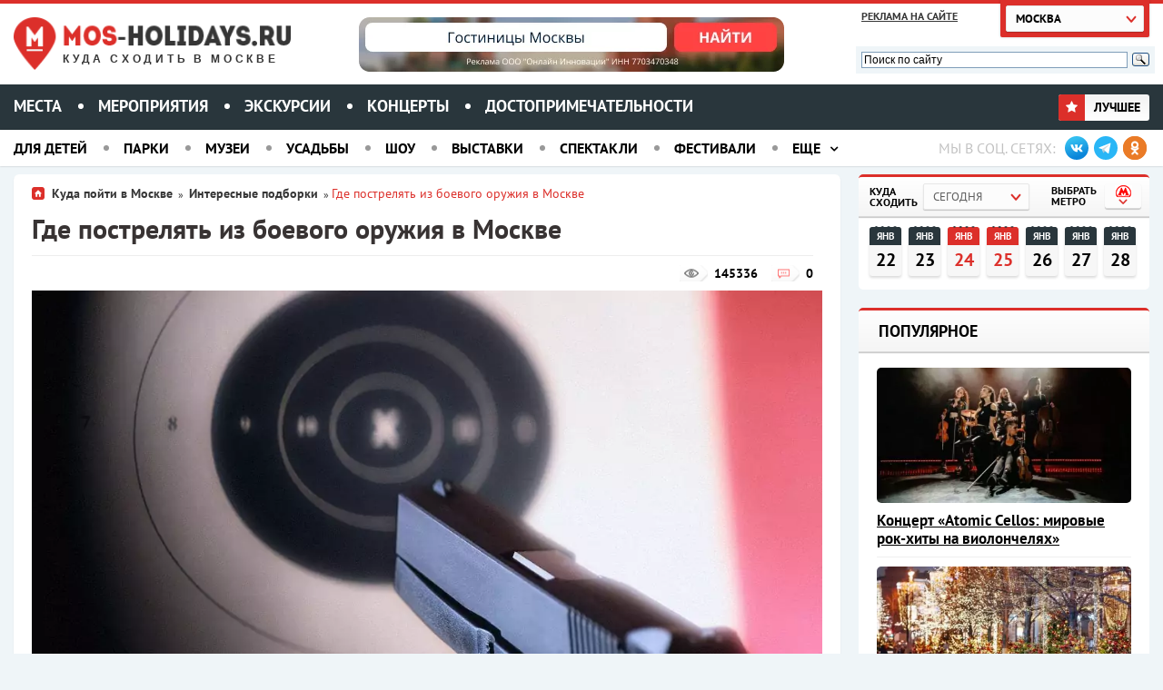

--- FILE ---
content_type: text/html; charset=UTF-8
request_url: https://mos-holidays.ru/gde-postrelyat-iz-boevogo-oruzhiya-v-moskve/
body_size: 34850
content:
<!doctype html>              
<html class="no-js" lang="ru">
<head>
<script data-cfasync="false" data-no-defer="1" data-no-minify="1" data-no-optimize="1">var ewww_webp_supported=!1;function check_webp_feature(A,e){var w;e=void 0!==e?e:function(){},ewww_webp_supported?e(ewww_webp_supported):((w=new Image).onload=function(){ewww_webp_supported=0<w.width&&0<w.height,e&&e(ewww_webp_supported)},w.onerror=function(){e&&e(!1)},w.src="data:image/webp;base64,"+{alpha:"UklGRkoAAABXRUJQVlA4WAoAAAAQAAAAAAAAAAAAQUxQSAwAAAARBxAR/Q9ERP8DAABWUDggGAAAABQBAJ0BKgEAAQAAAP4AAA3AAP7mtQAAAA=="}[A])}check_webp_feature("alpha");</script><script data-cfasync="false" data-no-defer="1" data-no-minify="1" data-no-optimize="1">var Arrive=function(c,w){"use strict";if(c.MutationObserver&&"undefined"!=typeof HTMLElement){var r,a=0,u=(r=HTMLElement.prototype.matches||HTMLElement.prototype.webkitMatchesSelector||HTMLElement.prototype.mozMatchesSelector||HTMLElement.prototype.msMatchesSelector,{matchesSelector:function(e,t){return e instanceof HTMLElement&&r.call(e,t)},addMethod:function(e,t,r){var a=e[t];e[t]=function(){return r.length==arguments.length?r.apply(this,arguments):"function"==typeof a?a.apply(this,arguments):void 0}},callCallbacks:function(e,t){t&&t.options.onceOnly&&1==t.firedElems.length&&(e=[e[0]]);for(var r,a=0;r=e[a];a++)r&&r.callback&&r.callback.call(r.elem,r.elem);t&&t.options.onceOnly&&1==t.firedElems.length&&t.me.unbindEventWithSelectorAndCallback.call(t.target,t.selector,t.callback)},checkChildNodesRecursively:function(e,t,r,a){for(var i,n=0;i=e[n];n++)r(i,t,a)&&a.push({callback:t.callback,elem:i}),0<i.childNodes.length&&u.checkChildNodesRecursively(i.childNodes,t,r,a)},mergeArrays:function(e,t){var r,a={};for(r in e)e.hasOwnProperty(r)&&(a[r]=e[r]);for(r in t)t.hasOwnProperty(r)&&(a[r]=t[r]);return a},toElementsArray:function(e){return e=void 0!==e&&("number"!=typeof e.length||e===c)?[e]:e}}),e=(l.prototype.addEvent=function(e,t,r,a){a={target:e,selector:t,options:r,callback:a,firedElems:[]};return this._beforeAdding&&this._beforeAdding(a),this._eventsBucket.push(a),a},l.prototype.removeEvent=function(e){for(var t,r=this._eventsBucket.length-1;t=this._eventsBucket[r];r--)e(t)&&(this._beforeRemoving&&this._beforeRemoving(t),(t=this._eventsBucket.splice(r,1))&&t.length&&(t[0].callback=null))},l.prototype.beforeAdding=function(e){this._beforeAdding=e},l.prototype.beforeRemoving=function(e){this._beforeRemoving=e},l),t=function(i,n){var o=new e,l=this,s={fireOnAttributesModification:!1};return o.beforeAdding(function(t){var e=t.target;e!==c.document&&e!==c||(e=document.getElementsByTagName("html")[0]);var r=new MutationObserver(function(e){n.call(this,e,t)}),a=i(t.options);r.observe(e,a),t.observer=r,t.me=l}),o.beforeRemoving(function(e){e.observer.disconnect()}),this.bindEvent=function(e,t,r){t=u.mergeArrays(s,t);for(var a=u.toElementsArray(this),i=0;i<a.length;i++)o.addEvent(a[i],e,t,r)},this.unbindEvent=function(){var r=u.toElementsArray(this);o.removeEvent(function(e){for(var t=0;t<r.length;t++)if(this===w||e.target===r[t])return!0;return!1})},this.unbindEventWithSelectorOrCallback=function(r){var a=u.toElementsArray(this),i=r,e="function"==typeof r?function(e){for(var t=0;t<a.length;t++)if((this===w||e.target===a[t])&&e.callback===i)return!0;return!1}:function(e){for(var t=0;t<a.length;t++)if((this===w||e.target===a[t])&&e.selector===r)return!0;return!1};o.removeEvent(e)},this.unbindEventWithSelectorAndCallback=function(r,a){var i=u.toElementsArray(this);o.removeEvent(function(e){for(var t=0;t<i.length;t++)if((this===w||e.target===i[t])&&e.selector===r&&e.callback===a)return!0;return!1})},this},i=new function(){var s={fireOnAttributesModification:!1,onceOnly:!1,existing:!1};function n(e,t,r){return!(!u.matchesSelector(e,t.selector)||(e._id===w&&(e._id=a++),-1!=t.firedElems.indexOf(e._id)))&&(t.firedElems.push(e._id),!0)}var c=(i=new t(function(e){var t={attributes:!1,childList:!0,subtree:!0};return e.fireOnAttributesModification&&(t.attributes=!0),t},function(e,i){e.forEach(function(e){var t=e.addedNodes,r=e.target,a=[];null!==t&&0<t.length?u.checkChildNodesRecursively(t,i,n,a):"attributes"===e.type&&n(r,i)&&a.push({callback:i.callback,elem:r}),u.callCallbacks(a,i)})})).bindEvent;return i.bindEvent=function(e,t,r){t=void 0===r?(r=t,s):u.mergeArrays(s,t);var a=u.toElementsArray(this);if(t.existing){for(var i=[],n=0;n<a.length;n++)for(var o=a[n].querySelectorAll(e),l=0;l<o.length;l++)i.push({callback:r,elem:o[l]});if(t.onceOnly&&i.length)return r.call(i[0].elem,i[0].elem);setTimeout(u.callCallbacks,1,i)}c.call(this,e,t,r)},i},o=new function(){var a={};function i(e,t){return u.matchesSelector(e,t.selector)}var n=(o=new t(function(){return{childList:!0,subtree:!0}},function(e,r){e.forEach(function(e){var t=e.removedNodes,e=[];null!==t&&0<t.length&&u.checkChildNodesRecursively(t,r,i,e),u.callCallbacks(e,r)})})).bindEvent;return o.bindEvent=function(e,t,r){t=void 0===r?(r=t,a):u.mergeArrays(a,t),n.call(this,e,t,r)},o};d(HTMLElement.prototype),d(NodeList.prototype),d(HTMLCollection.prototype),d(HTMLDocument.prototype),d(Window.prototype);var n={};return s(i,n,"unbindAllArrive"),s(o,n,"unbindAllLeave"),n}function l(){this._eventsBucket=[],this._beforeAdding=null,this._beforeRemoving=null}function s(e,t,r){u.addMethod(t,r,e.unbindEvent),u.addMethod(t,r,e.unbindEventWithSelectorOrCallback),u.addMethod(t,r,e.unbindEventWithSelectorAndCallback)}function d(e){e.arrive=i.bindEvent,s(i,e,"unbindArrive"),e.leave=o.bindEvent,s(o,e,"unbindLeave")}}(window,void 0),ewww_webp_supported=!1;function check_webp_feature(e,t){var r;ewww_webp_supported?t(ewww_webp_supported):((r=new Image).onload=function(){ewww_webp_supported=0<r.width&&0<r.height,t(ewww_webp_supported)},r.onerror=function(){t(!1)},r.src="data:image/webp;base64,"+{alpha:"UklGRkoAAABXRUJQVlA4WAoAAAAQAAAAAAAAAAAAQUxQSAwAAAARBxAR/Q9ERP8DAABWUDggGAAAABQBAJ0BKgEAAQAAAP4AAA3AAP7mtQAAAA==",animation:"UklGRlIAAABXRUJQVlA4WAoAAAASAAAAAAAAAAAAQU5JTQYAAAD/////AABBTk1GJgAAAAAAAAAAAAAAAAAAAGQAAABWUDhMDQAAAC8AAAAQBxAREYiI/gcA"}[e])}function ewwwLoadImages(e){if(e){for(var t=document.querySelectorAll(".batch-image img, .image-wrapper a, .ngg-pro-masonry-item a, .ngg-galleria-offscreen-seo-wrapper a"),r=0,a=t.length;r<a;r++)ewwwAttr(t[r],"data-src",t[r].getAttribute("data-webp")),ewwwAttr(t[r],"data-thumbnail",t[r].getAttribute("data-webp-thumbnail"));for(var i=document.querySelectorAll("div.woocommerce-product-gallery__image"),r=0,a=i.length;r<a;r++)ewwwAttr(i[r],"data-thumb",i[r].getAttribute("data-webp-thumb"))}for(var n=document.querySelectorAll("video"),r=0,a=n.length;r<a;r++)ewwwAttr(n[r],"poster",e?n[r].getAttribute("data-poster-webp"):n[r].getAttribute("data-poster-image"));for(var o,l=document.querySelectorAll("img.ewww_webp_lazy_load"),r=0,a=l.length;r<a;r++)e&&(ewwwAttr(l[r],"data-lazy-srcset",l[r].getAttribute("data-lazy-srcset-webp")),ewwwAttr(l[r],"data-srcset",l[r].getAttribute("data-srcset-webp")),ewwwAttr(l[r],"data-lazy-src",l[r].getAttribute("data-lazy-src-webp")),ewwwAttr(l[r],"data-src",l[r].getAttribute("data-src-webp")),ewwwAttr(l[r],"data-orig-file",l[r].getAttribute("data-webp-orig-file")),ewwwAttr(l[r],"data-medium-file",l[r].getAttribute("data-webp-medium-file")),ewwwAttr(l[r],"data-large-file",l[r].getAttribute("data-webp-large-file")),null!=(o=l[r].getAttribute("srcset"))&&!1!==o&&o.includes("R0lGOD")&&ewwwAttr(l[r],"src",l[r].getAttribute("data-lazy-src-webp"))),l[r].className=l[r].className.replace(/\bewww_webp_lazy_load\b/,"");for(var s=document.querySelectorAll(".ewww_webp"),r=0,a=s.length;r<a;r++)e?(ewwwAttr(s[r],"srcset",s[r].getAttribute("data-srcset-webp")),ewwwAttr(s[r],"src",s[r].getAttribute("data-src-webp")),ewwwAttr(s[r],"data-orig-file",s[r].getAttribute("data-webp-orig-file")),ewwwAttr(s[r],"data-medium-file",s[r].getAttribute("data-webp-medium-file")),ewwwAttr(s[r],"data-large-file",s[r].getAttribute("data-webp-large-file")),ewwwAttr(s[r],"data-large_image",s[r].getAttribute("data-webp-large_image")),ewwwAttr(s[r],"data-src",s[r].getAttribute("data-webp-src"))):(ewwwAttr(s[r],"srcset",s[r].getAttribute("data-srcset-img")),ewwwAttr(s[r],"src",s[r].getAttribute("data-src-img"))),s[r].className=s[r].className.replace(/\bewww_webp\b/,"ewww_webp_loaded");window.jQuery&&jQuery.fn.isotope&&jQuery.fn.imagesLoaded&&(jQuery(".fusion-posts-container-infinite").imagesLoaded(function(){jQuery(".fusion-posts-container-infinite").hasClass("isotope")&&jQuery(".fusion-posts-container-infinite").isotope()}),jQuery(".fusion-portfolio:not(.fusion-recent-works) .fusion-portfolio-wrapper").imagesLoaded(function(){jQuery(".fusion-portfolio:not(.fusion-recent-works) .fusion-portfolio-wrapper").isotope()}))}function ewwwWebPInit(e){ewwwLoadImages(e),ewwwNggLoadGalleries(e),document.arrive(".ewww_webp",function(){ewwwLoadImages(e)}),document.arrive(".ewww_webp_lazy_load",function(){ewwwLoadImages(e)}),document.arrive("videos",function(){ewwwLoadImages(e)}),"loading"==document.readyState?document.addEventListener("DOMContentLoaded",ewwwJSONParserInit):("undefined"!=typeof galleries&&ewwwNggParseGalleries(e),ewwwWooParseVariations(e))}function ewwwAttr(e,t,r){null!=r&&!1!==r&&e.setAttribute(t,r)}function ewwwJSONParserInit(){"undefined"!=typeof galleries&&check_webp_feature("alpha",ewwwNggParseGalleries),check_webp_feature("alpha",ewwwWooParseVariations)}function ewwwWooParseVariations(e){if(e)for(var t=document.querySelectorAll("form.variations_form"),r=0,a=t.length;r<a;r++){var i=t[r].getAttribute("data-product_variations"),n=!1;try{for(var o in i=JSON.parse(i))void 0!==i[o]&&void 0!==i[o].image&&(void 0!==i[o].image.src_webp&&(i[o].image.src=i[o].image.src_webp,n=!0),void 0!==i[o].image.srcset_webp&&(i[o].image.srcset=i[o].image.srcset_webp,n=!0),void 0!==i[o].image.full_src_webp&&(i[o].image.full_src=i[o].image.full_src_webp,n=!0),void 0!==i[o].image.gallery_thumbnail_src_webp&&(i[o].image.gallery_thumbnail_src=i[o].image.gallery_thumbnail_src_webp,n=!0),void 0!==i[o].image.thumb_src_webp&&(i[o].image.thumb_src=i[o].image.thumb_src_webp,n=!0));n&&ewwwAttr(t[r],"data-product_variations",JSON.stringify(i))}catch(e){}}}function ewwwNggParseGalleries(e){if(e)for(var t in galleries){var r=galleries[t];galleries[t].images_list=ewwwNggParseImageList(r.images_list)}}function ewwwNggLoadGalleries(e){e&&document.addEventListener("ngg.galleria.themeadded",function(e,t){window.ngg_galleria._create_backup=window.ngg_galleria.create,window.ngg_galleria.create=function(e,t){var r=$(e).data("id");return galleries["gallery_"+r].images_list=ewwwNggParseImageList(galleries["gallery_"+r].images_list),window.ngg_galleria._create_backup(e,t)}})}function ewwwNggParseImageList(e){for(var t in e){var r=e[t];if(void 0!==r["image-webp"]&&(e[t].image=r["image-webp"],delete e[t]["image-webp"]),void 0!==r["thumb-webp"]&&(e[t].thumb=r["thumb-webp"],delete e[t]["thumb-webp"]),void 0!==r.full_image_webp&&(e[t].full_image=r.full_image_webp,delete e[t].full_image_webp),void 0!==r.srcsets)for(var a in r.srcsets)nggSrcset=r.srcsets[a],void 0!==r.srcsets[a+"-webp"]&&(e[t].srcsets[a]=r.srcsets[a+"-webp"],delete e[t].srcsets[a+"-webp"]);if(void 0!==r.full_srcsets)for(var i in r.full_srcsets)nggFSrcset=r.full_srcsets[i],void 0!==r.full_srcsets[i+"-webp"]&&(e[t].full_srcsets[i]=r.full_srcsets[i+"-webp"],delete e[t].full_srcsets[i+"-webp"])}return e}check_webp_feature("alpha",ewwwWebPInit);</script><meta name='robots' content='max-image-preview:large' />
<style>img:is([sizes="auto" i], [sizes^="auto," i]) { contain-intrinsic-size: 3000px 1500px }</style>
<link rel="alternate" type="application/rss+xml" title="Куда сходить в Москве &raquo; Лента комментариев к &laquo;Где пострелять из боевого оружия в Москве&raquo;" href="https://mos-holidays.ru/gde-postrelyat-iz-boevogo-oruzhiya-v-moskve/feed/" />
<meta property="fb:admins" content="100001185880983"/><meta property="og:title" content="Где пострелять из боевого оружия в Москве"/><meta property="og:type" content="article"/><meta property="og:url" content="https://mos-holidays.ru/gde-postrelyat-iz-boevogo-oruzhiya-v-moskve/"/><meta property="og:site_name" content="Куда сходить в Москве"/><meta property="og:image" content="https://mos-holidays.ru/wp-content/uploads/2018/06/gde-postrelat-v-moskve.jpg"/>
<script type="text/javascript">
/* <![CDATA[ */
window._wpemojiSettings = {"baseUrl":"https:\/\/s.w.org\/images\/core\/emoji\/15.0.3\/72x72\/","ext":".png","svgUrl":"https:\/\/s.w.org\/images\/core\/emoji\/15.0.3\/svg\/","svgExt":".svg","source":{"concatemoji":"https:\/\/mos-holidays.ru\/wp-includes\/js\/wp-emoji-release.min.js?ver=6.7.4"}};
/*! This file is auto-generated */
!function(i,n){var o,s,e;function c(e){try{var t={supportTests:e,timestamp:(new Date).valueOf()};sessionStorage.setItem(o,JSON.stringify(t))}catch(e){}}function p(e,t,n){e.clearRect(0,0,e.canvas.width,e.canvas.height),e.fillText(t,0,0);var t=new Uint32Array(e.getImageData(0,0,e.canvas.width,e.canvas.height).data),r=(e.clearRect(0,0,e.canvas.width,e.canvas.height),e.fillText(n,0,0),new Uint32Array(e.getImageData(0,0,e.canvas.width,e.canvas.height).data));return t.every(function(e,t){return e===r[t]})}function u(e,t,n){switch(t){case"flag":return n(e,"\ud83c\udff3\ufe0f\u200d\u26a7\ufe0f","\ud83c\udff3\ufe0f\u200b\u26a7\ufe0f")?!1:!n(e,"\ud83c\uddfa\ud83c\uddf3","\ud83c\uddfa\u200b\ud83c\uddf3")&&!n(e,"\ud83c\udff4\udb40\udc67\udb40\udc62\udb40\udc65\udb40\udc6e\udb40\udc67\udb40\udc7f","\ud83c\udff4\u200b\udb40\udc67\u200b\udb40\udc62\u200b\udb40\udc65\u200b\udb40\udc6e\u200b\udb40\udc67\u200b\udb40\udc7f");case"emoji":return!n(e,"\ud83d\udc26\u200d\u2b1b","\ud83d\udc26\u200b\u2b1b")}return!1}function f(e,t,n){var r="undefined"!=typeof WorkerGlobalScope&&self instanceof WorkerGlobalScope?new OffscreenCanvas(300,150):i.createElement("canvas"),a=r.getContext("2d",{willReadFrequently:!0}),o=(a.textBaseline="top",a.font="600 32px Arial",{});return e.forEach(function(e){o[e]=t(a,e,n)}),o}function t(e){var t=i.createElement("script");t.src=e,t.defer=!0,i.head.appendChild(t)}"undefined"!=typeof Promise&&(o="wpEmojiSettingsSupports",s=["flag","emoji"],n.supports={everything:!0,everythingExceptFlag:!0},e=new Promise(function(e){i.addEventListener("DOMContentLoaded",e,{once:!0})}),new Promise(function(t){var n=function(){try{var e=JSON.parse(sessionStorage.getItem(o));if("object"==typeof e&&"number"==typeof e.timestamp&&(new Date).valueOf()<e.timestamp+604800&&"object"==typeof e.supportTests)return e.supportTests}catch(e){}return null}();if(!n){if("undefined"!=typeof Worker&&"undefined"!=typeof OffscreenCanvas&&"undefined"!=typeof URL&&URL.createObjectURL&&"undefined"!=typeof Blob)try{var e="postMessage("+f.toString()+"("+[JSON.stringify(s),u.toString(),p.toString()].join(",")+"));",r=new Blob([e],{type:"text/javascript"}),a=new Worker(URL.createObjectURL(r),{name:"wpTestEmojiSupports"});return void(a.onmessage=function(e){c(n=e.data),a.terminate(),t(n)})}catch(e){}c(n=f(s,u,p))}t(n)}).then(function(e){for(var t in e)n.supports[t]=e[t],n.supports.everything=n.supports.everything&&n.supports[t],"flag"!==t&&(n.supports.everythingExceptFlag=n.supports.everythingExceptFlag&&n.supports[t]);n.supports.everythingExceptFlag=n.supports.everythingExceptFlag&&!n.supports.flag,n.DOMReady=!1,n.readyCallback=function(){n.DOMReady=!0}}).then(function(){return e}).then(function(){var e;n.supports.everything||(n.readyCallback(),(e=n.source||{}).concatemoji?t(e.concatemoji):e.wpemoji&&e.twemoji&&(t(e.twemoji),t(e.wpemoji)))}))}((window,document),window._wpemojiSettings);
/* ]]> */
</script>
<link rel='stylesheet' id='brands_awesome-css' href='https://mos-holidays.ru/wp-content/themes/holidays-7.4-php/css/brands.min.css?ver=6.7.4' type='text/css' media='all' />
<style id='wp-emoji-styles-inline-css' type='text/css'>
img.wp-smiley, img.emoji {
display: inline !important;
border: none !important;
box-shadow: none !important;
height: 1em !important;
width: 1em !important;
margin: 0 0.07em !important;
vertical-align: -0.1em !important;
background: none !important;
padding: 0 !important;
}
</style>
<link rel='stylesheet' id='wp-block-library-css' href='https://mos-holidays.ru/wp-includes/css/dist/block-library/style.min.css?ver=6.7.4' type='text/css' media='all' />
<style id='classic-theme-styles-inline-css' type='text/css'>
/*! This file is auto-generated */
.wp-block-button__link{color:#fff;background-color:#32373c;border-radius:9999px;box-shadow:none;text-decoration:none;padding:calc(.667em + 2px) calc(1.333em + 2px);font-size:1.125em}.wp-block-file__button{background:#32373c;color:#fff;text-decoration:none}
</style>
<style id='global-styles-inline-css' type='text/css'>
:root{--wp--preset--aspect-ratio--square: 1;--wp--preset--aspect-ratio--4-3: 4/3;--wp--preset--aspect-ratio--3-4: 3/4;--wp--preset--aspect-ratio--3-2: 3/2;--wp--preset--aspect-ratio--2-3: 2/3;--wp--preset--aspect-ratio--16-9: 16/9;--wp--preset--aspect-ratio--9-16: 9/16;--wp--preset--color--black: #000000;--wp--preset--color--cyan-bluish-gray: #abb8c3;--wp--preset--color--white: #ffffff;--wp--preset--color--pale-pink: #f78da7;--wp--preset--color--vivid-red: #cf2e2e;--wp--preset--color--luminous-vivid-orange: #ff6900;--wp--preset--color--luminous-vivid-amber: #fcb900;--wp--preset--color--light-green-cyan: #7bdcb5;--wp--preset--color--vivid-green-cyan: #00d084;--wp--preset--color--pale-cyan-blue: #8ed1fc;--wp--preset--color--vivid-cyan-blue: #0693e3;--wp--preset--color--vivid-purple: #9b51e0;--wp--preset--gradient--vivid-cyan-blue-to-vivid-purple: linear-gradient(135deg,rgba(6,147,227,1) 0%,rgb(155,81,224) 100%);--wp--preset--gradient--light-green-cyan-to-vivid-green-cyan: linear-gradient(135deg,rgb(122,220,180) 0%,rgb(0,208,130) 100%);--wp--preset--gradient--luminous-vivid-amber-to-luminous-vivid-orange: linear-gradient(135deg,rgba(252,185,0,1) 0%,rgba(255,105,0,1) 100%);--wp--preset--gradient--luminous-vivid-orange-to-vivid-red: linear-gradient(135deg,rgba(255,105,0,1) 0%,rgb(207,46,46) 100%);--wp--preset--gradient--very-light-gray-to-cyan-bluish-gray: linear-gradient(135deg,rgb(238,238,238) 0%,rgb(169,184,195) 100%);--wp--preset--gradient--cool-to-warm-spectrum: linear-gradient(135deg,rgb(74,234,220) 0%,rgb(151,120,209) 20%,rgb(207,42,186) 40%,rgb(238,44,130) 60%,rgb(251,105,98) 80%,rgb(254,248,76) 100%);--wp--preset--gradient--blush-light-purple: linear-gradient(135deg,rgb(255,206,236) 0%,rgb(152,150,240) 100%);--wp--preset--gradient--blush-bordeaux: linear-gradient(135deg,rgb(254,205,165) 0%,rgb(254,45,45) 50%,rgb(107,0,62) 100%);--wp--preset--gradient--luminous-dusk: linear-gradient(135deg,rgb(255,203,112) 0%,rgb(199,81,192) 50%,rgb(65,88,208) 100%);--wp--preset--gradient--pale-ocean: linear-gradient(135deg,rgb(255,245,203) 0%,rgb(182,227,212) 50%,rgb(51,167,181) 100%);--wp--preset--gradient--electric-grass: linear-gradient(135deg,rgb(202,248,128) 0%,rgb(113,206,126) 100%);--wp--preset--gradient--midnight: linear-gradient(135deg,rgb(2,3,129) 0%,rgb(40,116,252) 100%);--wp--preset--font-size--small: 13px;--wp--preset--font-size--medium: 20px;--wp--preset--font-size--large: 36px;--wp--preset--font-size--x-large: 42px;--wp--preset--spacing--20: 0.44rem;--wp--preset--spacing--30: 0.67rem;--wp--preset--spacing--40: 1rem;--wp--preset--spacing--50: 1.5rem;--wp--preset--spacing--60: 2.25rem;--wp--preset--spacing--70: 3.38rem;--wp--preset--spacing--80: 5.06rem;--wp--preset--shadow--natural: 6px 6px 9px rgba(0, 0, 0, 0.2);--wp--preset--shadow--deep: 12px 12px 50px rgba(0, 0, 0, 0.4);--wp--preset--shadow--sharp: 6px 6px 0px rgba(0, 0, 0, 0.2);--wp--preset--shadow--outlined: 6px 6px 0px -3px rgba(255, 255, 255, 1), 6px 6px rgba(0, 0, 0, 1);--wp--preset--shadow--crisp: 6px 6px 0px rgba(0, 0, 0, 1);}:where(.is-layout-flex){gap: 0.5em;}:where(.is-layout-grid){gap: 0.5em;}body .is-layout-flex{display: flex;}.is-layout-flex{flex-wrap: wrap;align-items: center;}.is-layout-flex > :is(*, div){margin: 0;}body .is-layout-grid{display: grid;}.is-layout-grid > :is(*, div){margin: 0;}:where(.wp-block-columns.is-layout-flex){gap: 2em;}:where(.wp-block-columns.is-layout-grid){gap: 2em;}:where(.wp-block-post-template.is-layout-flex){gap: 1.25em;}:where(.wp-block-post-template.is-layout-grid){gap: 1.25em;}.has-black-color{color: var(--wp--preset--color--black) !important;}.has-cyan-bluish-gray-color{color: var(--wp--preset--color--cyan-bluish-gray) !important;}.has-white-color{color: var(--wp--preset--color--white) !important;}.has-pale-pink-color{color: var(--wp--preset--color--pale-pink) !important;}.has-vivid-red-color{color: var(--wp--preset--color--vivid-red) !important;}.has-luminous-vivid-orange-color{color: var(--wp--preset--color--luminous-vivid-orange) !important;}.has-luminous-vivid-amber-color{color: var(--wp--preset--color--luminous-vivid-amber) !important;}.has-light-green-cyan-color{color: var(--wp--preset--color--light-green-cyan) !important;}.has-vivid-green-cyan-color{color: var(--wp--preset--color--vivid-green-cyan) !important;}.has-pale-cyan-blue-color{color: var(--wp--preset--color--pale-cyan-blue) !important;}.has-vivid-cyan-blue-color{color: var(--wp--preset--color--vivid-cyan-blue) !important;}.has-vivid-purple-color{color: var(--wp--preset--color--vivid-purple) !important;}.has-black-background-color{background-color: var(--wp--preset--color--black) !important;}.has-cyan-bluish-gray-background-color{background-color: var(--wp--preset--color--cyan-bluish-gray) !important;}.has-white-background-color{background-color: var(--wp--preset--color--white) !important;}.has-pale-pink-background-color{background-color: var(--wp--preset--color--pale-pink) !important;}.has-vivid-red-background-color{background-color: var(--wp--preset--color--vivid-red) !important;}.has-luminous-vivid-orange-background-color{background-color: var(--wp--preset--color--luminous-vivid-orange) !important;}.has-luminous-vivid-amber-background-color{background-color: var(--wp--preset--color--luminous-vivid-amber) !important;}.has-light-green-cyan-background-color{background-color: var(--wp--preset--color--light-green-cyan) !important;}.has-vivid-green-cyan-background-color{background-color: var(--wp--preset--color--vivid-green-cyan) !important;}.has-pale-cyan-blue-background-color{background-color: var(--wp--preset--color--pale-cyan-blue) !important;}.has-vivid-cyan-blue-background-color{background-color: var(--wp--preset--color--vivid-cyan-blue) !important;}.has-vivid-purple-background-color{background-color: var(--wp--preset--color--vivid-purple) !important;}.has-black-border-color{border-color: var(--wp--preset--color--black) !important;}.has-cyan-bluish-gray-border-color{border-color: var(--wp--preset--color--cyan-bluish-gray) !important;}.has-white-border-color{border-color: var(--wp--preset--color--white) !important;}.has-pale-pink-border-color{border-color: var(--wp--preset--color--pale-pink) !important;}.has-vivid-red-border-color{border-color: var(--wp--preset--color--vivid-red) !important;}.has-luminous-vivid-orange-border-color{border-color: var(--wp--preset--color--luminous-vivid-orange) !important;}.has-luminous-vivid-amber-border-color{border-color: var(--wp--preset--color--luminous-vivid-amber) !important;}.has-light-green-cyan-border-color{border-color: var(--wp--preset--color--light-green-cyan) !important;}.has-vivid-green-cyan-border-color{border-color: var(--wp--preset--color--vivid-green-cyan) !important;}.has-pale-cyan-blue-border-color{border-color: var(--wp--preset--color--pale-cyan-blue) !important;}.has-vivid-cyan-blue-border-color{border-color: var(--wp--preset--color--vivid-cyan-blue) !important;}.has-vivid-purple-border-color{border-color: var(--wp--preset--color--vivid-purple) !important;}.has-vivid-cyan-blue-to-vivid-purple-gradient-background{background: var(--wp--preset--gradient--vivid-cyan-blue-to-vivid-purple) !important;}.has-light-green-cyan-to-vivid-green-cyan-gradient-background{background: var(--wp--preset--gradient--light-green-cyan-to-vivid-green-cyan) !important;}.has-luminous-vivid-amber-to-luminous-vivid-orange-gradient-background{background: var(--wp--preset--gradient--luminous-vivid-amber-to-luminous-vivid-orange) !important;}.has-luminous-vivid-orange-to-vivid-red-gradient-background{background: var(--wp--preset--gradient--luminous-vivid-orange-to-vivid-red) !important;}.has-very-light-gray-to-cyan-bluish-gray-gradient-background{background: var(--wp--preset--gradient--very-light-gray-to-cyan-bluish-gray) !important;}.has-cool-to-warm-spectrum-gradient-background{background: var(--wp--preset--gradient--cool-to-warm-spectrum) !important;}.has-blush-light-purple-gradient-background{background: var(--wp--preset--gradient--blush-light-purple) !important;}.has-blush-bordeaux-gradient-background{background: var(--wp--preset--gradient--blush-bordeaux) !important;}.has-luminous-dusk-gradient-background{background: var(--wp--preset--gradient--luminous-dusk) !important;}.has-pale-ocean-gradient-background{background: var(--wp--preset--gradient--pale-ocean) !important;}.has-electric-grass-gradient-background{background: var(--wp--preset--gradient--electric-grass) !important;}.has-midnight-gradient-background{background: var(--wp--preset--gradient--midnight) !important;}.has-small-font-size{font-size: var(--wp--preset--font-size--small) !important;}.has-medium-font-size{font-size: var(--wp--preset--font-size--medium) !important;}.has-large-font-size{font-size: var(--wp--preset--font-size--large) !important;}.has-x-large-font-size{font-size: var(--wp--preset--font-size--x-large) !important;}
:where(.wp-block-post-template.is-layout-flex){gap: 1.25em;}:where(.wp-block-post-template.is-layout-grid){gap: 1.25em;}
:where(.wp-block-columns.is-layout-flex){gap: 2em;}:where(.wp-block-columns.is-layout-grid){gap: 2em;}
:root :where(.wp-block-pullquote){font-size: 1.5em;line-height: 1.6;}
</style>
<link rel='stylesheet' id='hcp-style-css' href='https://mos-holidays.ru/wp-content/plugins/hover-card-preview/css/hover-card.css?ver=6.7.4' type='text/css' media='all' />
<link rel='stylesheet' id='stylesheet_wpnote-css' href='https://mos-holidays.ru/wp-content/plugins/wp-note-2019/style.css?ver=6.7.4' type='text/css' media='all' />
<link rel='stylesheet' id='newsletter-css' href='https://mos-holidays.ru/wp-content/plugins/newsletter/style.css?ver=9.1.1' type='text/css' media='all' />
<style id='newsletter-inline-css' type='text/css'>
.tnp-subscription {max-width: 200px !important; width: 100%;}
</style>
<link rel='stylesheet' id='msl-main-css' href='https://mos-holidays.ru/wp-content/plugins/master-slider/public/assets/css/masterslider.main.css?ver=3.11.0' type='text/css' media='all' />
<link rel='stylesheet' id='msl-custom-css' href='https://mos-holidays.ru/wp-content/uploads/master-slider/custom.css?ver=273.2' type='text/css' media='all' />
<script type="text/javascript" src="https://mos-holidays.ru/wp-content/plugins/sam-pro-lite/js/polyfill.min.js?ver=6.7.4" id="polyfills-js"></script>
<script type="text/javascript" src="https://mos-holidays.ru/wp-includes/js/jquery/jquery.min.js?ver=3.7.1" id="jquery-core-js"></script>
<script type="text/javascript" src="https://mos-holidays.ru/wp-includes/js/jquery/jquery-migrate.min.js?ver=3.4.1" id="jquery-migrate-js"></script>
<script type="text/javascript" src="https://mos-holidays.ru/wp-content/plugins/sam-pro-lite/js/jquery.iframetracker.js?ver=6.7.4" id="samProTracker-js"></script>
<script type="text/javascript" id="samProLayout-js-extra">
/* <![CDATA[ */
var samProOptions = {"au":"https:\/\/mos-holidays.ru\/wp-content\/plugins\/sam-pro-lite\/sam-pro-layout.php","load":"1","mailer":"0","clauses":"Jux9MrVihz85\/JgYtjA\/UPuBSOA0aIppadaDS0H937qmDY\/ouPbdIfYT+HHfRsdenOKrUJ8PSU+gFB9p9xfFPwH1uL+bjRe861kabQkjETC9EBW6xOnedawcSyqdFyJ+dW5O18ZMtyVagiN4thuL1p21S6m5Ih8FCPbcAubA39E7tcWk\/oNqHSP7VNiB3nduBXAV6ZVq+Dow9D8BzX0Uz1TuxO4PrZGWxwRAybFNy+6Pbm7vgdYDjydRfLWqORQGvDcpb5FgUJazdj2L9QJJRUaApRC1HE8XwXiLFkU2rSEG9Kn\/qOS1myyhdS0MujHT2arnjZPa478KMf91pj0slrh6uB15Ha7bNunQa\/blHq+dCp09UxmueqH2hKfkUbRZbvax2kSol7Vbcs45\/GJMQZ4uB1a\/gPaT0iMqv3XTA5z0r+XrIKjc\/J1bx9vIq2PnNGZWkS3bqN+5mkL1kbTah2oqeTNAg4H604TTnWnl0pd+1yh\/34i2gxQiY+k9XgFvLQLrAVeYDNXdm3w4PLoCGNStB9BvPc1sS7om63yh1BbK6+rAfBVFq+nuh9IaYXBYvBR\/oCkfz2li9g70sWW5ZclFnT6K9JMmU8AgwnU2Q45EUOED+cz3PGs+J1mPhIx7psQd6PmtXOM7OaNySFifbhcdZzi2U8XxcbsYBI91dnRWMFwkLik\/BrRxW+RX6MWYBXIB5zqDf439RA06A+pyTezgR335TxN3Az+ZAx7bN+0CluzNnIuQ0ad43ifAcQgjPnq50rmBl35DaWfCLlDszyBpbokuTz3ovEO\/HtFaaC4Tw9yWoNruny4Xsp2LHHsuZXG2Xlsmhyoz0dQk8yqeN27A64qipX03uPkpURXd75g9msh+FV9v2wKwNsrG4HwCga0lErXcEz2PMDGgTVfx+atAkACsGKvmxI7Q+0P3JT+uOqPKaaMM8sTC8pLGmt8+VkD0L7txadusXGD7bK7Yxs\/f1AUbOJIt3it8OHF\/h50dflUyoOm1mjjnf+923W5KbzJyQ7rof8kVrwVesXoWmD\/[base64]","doStats":"1","jsStats":"","container":"sam-container","place":"sam-place","ad":"sam-ad","rotate":"0","rotateInterval":"30","samProNonce":"d19b067bac","ajaxUrl":"https:\/\/mos-holidays.ru\/wp-admin\/admin-ajax.php","pageData":{"categories":[{"term_id":443,"name":"\u0418\u043d\u0442\u0435\u0440\u0435\u0441\u043d\u044b\u0435 \u043f\u043e\u0434\u0431\u043e\u0440\u043a\u0438","slug":"izbrannoe","term_group":0,"term_taxonomy_id":476,"taxonomy":"category","description":"","parent":0,"count":95,"filter":"raw","term_order":"0","cat_ID":443,"category_count":95,"category_description":"","cat_name":"\u0418\u043d\u0442\u0435\u0440\u0435\u0441\u043d\u044b\u0435 \u043f\u043e\u0434\u0431\u043e\u0440\u043a\u0438","category_nicename":"izbrannoe","category_parent":0},{"term_id":376,"name":"\u041e\u0442\u0432\u0435\u0442\u044b \u043d\u0430 \u0432\u043e\u043f\u0440\u043e\u0441\u044b \u043e \u041c\u043e\u0441\u043a\u0432\u0435","slug":"otvety-na-voprosy-o-moskve","term_group":0,"term_taxonomy_id":417,"taxonomy":"category","description":"","parent":0,"count":54,"filter":"raw","term_order":"0","cat_ID":376,"category_count":54,"category_description":"","cat_name":"\u041e\u0442\u0432\u0435\u0442\u044b \u043d\u0430 \u0432\u043e\u043f\u0440\u043e\u0441\u044b \u043e \u041c\u043e\u0441\u043a\u0432\u0435","category_nicename":"otvety-na-voprosy-o-moskve","category_parent":0}],"tags":[{"term_id":345,"name":"\u0418\u043d\u0442\u0435\u0440\u0435\u0441\u043d\u044b\u0435 \u043c\u0435\u0441\u0442\u0430 \u041c\u043e\u0441\u043a\u0432\u044b","slug":"interesnye-mesta","term_group":0,"term_taxonomy_id":370,"taxonomy":"post_tag","description":"<h2>\u0418\u043d\u0442\u0435\u0440\u0435\u0441\u043d\u044b\u0435 \u043c\u0435\u0441\u0442\u0430 \u0432 \u041c\u043e\u0441\u043a\u0432\u0435<\/h2>\r\n<p>\u041c\u043e\u0441\u043a\u0432\u0430 \u2014 \u044d\u0442\u043e \u0433\u043e\u0440\u043e\u0434 \u0441 \u043e\u0433\u0440\u043e\u043c\u043d\u044b\u043c  \u043a\u043e\u043b\u0438\u0447\u0435\u0441\u0442\u0432\u043e\u043c \u043e\u0431\u044a\u0435\u043a\u0442\u043e\u0432 \u043a\u0443\u043b\u044c\u0442\u0443\u0440\u043d\u043e\u0433\u043e \u043d\u0430\u0441\u043b\u0435\u0434\u0438\u044f, \u044f\u0440\u043a\u0438\u0435 \u043e\u0431\u0440\u0430\u0437\u0446\u044b \u043a\u043e\u0442\u043e\u0440\u043e\u0433\u043e \u0445\u0440\u0430\u043d\u044f\u0442\u0441\u044f \u0432  420 \u043c\u0443\u0437\u0435\u044f\u0445, \u0437\u0430\u043f\u0435\u0447\u0430\u0442\u043b\u0435\u043d\u044b \u0432 \u0442\u044b\u0441\u044f\u0447\u0435 \u043f\u0430\u043c\u044f\u0442\u043d\u0438\u043a\u043e\u0432, \u043f\u0440\u0435\u0434\u0441\u0442\u0430\u0432\u043b\u0435\u043d\u044b \u0432 130 \u0442\u0435\u0430\u0442\u0440\u0430\u0445 \u0438 \u0431\u043e\u043b\u0435\u0435  50 \u043a\u043e\u043d\u0446\u0435\u0440\u0442\u043d\u044b\u0445 \u043f\u043b\u043e\u0449\u0430\u0434\u043a\u0430\u0445. \u0411\u043e\u043b\u044c\u0448\u0430\u044f \u043c\u0430\u0441\u0441\u0430 \u0441\u043e\u0431\u044b\u0442\u0438\u0439 \u0441\u0432\u0435\u0442\u0441\u043a\u043e\u0433\u043e \u043e\u0431\u0449\u0435\u0441\u0442\u0432\u0430 \u0420\u043e\u0441\u0441\u0438\u0438  (\u043f\u0440\u0435\u043c\u044c\u0435\u0440\u044b, \u0432\u044b\u0441\u0442\u0430\u0432\u043a\u0438 \u043c\u0435\u0436\u0434\u0443\u043d\u0430\u0440\u043e\u0434\u043d\u043e\u0433\u043e \u0437\u043d\u0430\u0447\u0435\u043d\u0438\u044f, \u0441\u043f\u043e\u0440\u0442\u0438\u0432\u043d\u044b\u0435 \u0447\u0435\u043c\u043f\u0438\u043e\u043d\u0430\u0442\u044b) \u043f\u0440\u043e\u0432\u043e\u0434\u044f\u0442\u0441\u044f  \u0432 \u0441\u0442\u043e\u043b\u0438\u0446\u0435. \u0412 \u0433\u043e\u0440\u043e\u0434\u0435 \u0430\u043a\u0442\u0438\u0432\u043d\u043e \u0440\u0435\u0441\u0442\u0430\u0432\u0440\u0438\u0440\u0443\u044e\u0442\u0441\u044f \u0441\u0442\u0430\u0440\u044b\u0435 \u0438 \u0432\u043e\u0437\u0432\u043e\u0434\u044f\u0442\u0441\u044f \u043d\u043e\u0432\u044b\u0435  \u0441\u043e\u0432\u0440\u0435\u043c\u0435\u043d\u043d\u044b\u0435 \u0437\u0434\u0430\u043d\u0438\u044f, \u043d\u0435 \u0443\u0441\u0442\u0443\u043f\u0430\u044e\u0449\u0438\u0435 \u043f\u043e \u043a\u0440\u0430\u0441\u043e\u0442\u0435 \u0438 \u0446\u0435\u043d\u043d\u043e\u0441\u0442\u0438 \u0438\u0441\u0442\u043e\u0440\u0438\u0447\u0435\u0441\u043a\u0438\u043c. <\/p>\r\n<p>  \u042d\u0442\u043e\u0442 \u0433\u043e\u0440\u043e\u0434 \u0442\u0430\u043a \u0433\u0440\u0430\u043d\u0434\u0438\u043e\u0437\u0435\u043d \u0438  \u043c\u043d\u043e\u0433\u043e\u043b\u0438\u043a. \u0415\u0441\u0442\u044c \u0438\u043d\u0442\u0435\u0440\u0435\u0441\u043d\u044b\u0435  \u043c\u0435\u0441\u0442\u0430 \u0432 \u041c\u043e\u0441\u043a\u0432\u0435, \u0433\u0434\u0435 \u0434\u0430\u0436\u0435 \u043a\u043e\u0440\u0435\u043d\u043d\u044b\u0435 \u043c\u043e\u0441\u043a\u0432\u0438\u0447\u0438 \u043d\u0430\u0445\u043e\u0434\u044f\u0442 \u043d\u0435\u0438\u0437\u0432\u0435\u0441\u0442\u043d\u044b\u0435 \u0434\u043b\u044f \u0441\u0435\u0431\u044f  \u0441\u0442\u043e\u0440\u043e\u043d\u044b. <br>\r\n  \u0417\u0434\u0435\u0441\u044c \u043f\u043e \u0441\u043e\u0441\u0435\u0434\u0441\u0442\u0432\u0443  \u0440\u0430\u0441\u043f\u043e\u043b\u0430\u0433\u0430\u044e\u0442\u0441\u044f \u0438 \u0433\u0430\u0440\u043c\u043e\u043d\u0438\u0447\u043d\u043e \u0434\u043e\u043f\u043e\u043b\u043d\u044f\u044e\u0442 \u0434\u0440\u0443\u0433 \u0434\u0440\u0443\u0433\u0430: <\/p>\r\n<ul>\r\n  <li>\u043d\u0430\u0440\u044f\u0434\u043d\u044b\u0435 \u043a\u0443\u043f\u043e\u043b\u0430 \u043f\u0440\u0430\u0432\u043e\u0441\u043b\u0430\u0432\u043d\u044b\u0445 \u0445\u0440\u0430\u043c\u043e\u0432 \u0438 \u0441\u0442\u0440\u043e\u0433\u0438\u0435  \u0448\u043f\u0438\u043b\u0438 \u043a\u0430\u0442\u043e\u043b\u0438\u0447\u0435\u0441\u043a\u0438\u0445 \u043a\u043e\u0441\u0442\u0451\u043b\u043e\u0432;<\/li>\r\n  <li>\u0441\u0430\u043c\u043e\u0431\u044b\u0442\u043d\u044b\u0435 \u0443\u0441\u0430\u0434\u044c\u0431\u044b \u0431\u043e\u0433\u0430\u0442\u044b\u0445 \u0438 \u0437\u043d\u0430\u0442\u043d\u044b\u0445 \u0440\u043e\u0434\u043e\u0432 \u0420\u043e\u0441\u0441\u0438\u0438  XVIII-XIX \u0432\u0435\u043a\u043e\u0432 \u0438 \u043c\u043e\u043d\u0443\u043c\u0435\u043d\u0442\u0430\u043b\u044c\u043d\u044b\u0435  \u00ab\u0441\u0442\u0430\u043b\u0438\u043d\u0441\u043a\u0438\u0435\u00bb \u0432\u044b\u0441\u043e\u0442\u043a\u0438;<\/li>\r\n  <li>\u043c\u043e\u0434\u043d\u044b\u0435 \u0440\u0435\u0441\u0442\u043e\u0440\u0430\u043d\u044b, \u0431\u0430\u0440\u044b, \u043a\u043b\u0443\u0431\u044b \u0438 \u043c\u043e\u043d\u043e\u043b\u0438\u0442\u044b  \u0441\u0442\u0435\u043a\u043b\u044f\u043d\u043d\u044b\u0445 \u0434\u0435\u043b\u043e\u0432\u044b\u0445 \u043d\u0435\u0431\u043e\u0441\u043a\u0440\u0451\u0431\u043e\u0432.<\/li>\r\n<\/ul>\r\n<p>\u0421 \u041c\u043e\u0441\u043a\u0432\u043e\u0439 \u0431\u044b\u0441\u0442\u0440\u043e \u043f\u043e\u0437\u043d\u0430\u043a\u043e\u043c\u0438\u0442\u044c\u0441\u044f  \u043d\u0435\u0432\u043e\u0437\u043c\u043e\u0436\u043d\u043e. \u0417\u0434\u0435\u0441\u044c \u043d\u0443\u0436\u043d\u044b \u043c\u0435\u0441\u044f\u0446\u044b \u0438 \u0433\u043e\u0434\u044b, \u0447\u0442\u043e\u0431\u044b \u0443\u0437\u043d\u0430\u0442\u044c \u044d\u0442\u043e\u0442 \u0432\u0435\u043b\u0438\u0447\u0435\u0441\u0442\u0432\u0435\u043d\u043d\u044b\u0439 \u0433\u043e\u0440\u043e\u0434,  \u043f\u0440\u043e\u043d\u0438\u043a\u043d\u0443\u0442\u044c\u0441\u044f \u0438 \u043d\u0430\u043f\u0438\u0442\u0430\u0442\u044c\u0441\u044f \u044d\u043d\u0435\u0440\u0433\u0438\u0435\u0439, \u0434\u0443\u0445\u043e\u043c \u0441\u0442\u043e\u043b\u0438\u0446\u044b. \u041d\u043e \u0435\u0441\u0442\u044c  \u0434\u043e\u0441\u0442\u043e\u043f\u0440\u0438\u043c\u0435\u0447\u0430\u0442\u0435\u043b\u044c\u043d\u043e\u0441\u0442\u0438, \u043a\u043e\u0442\u043e\u0440\u044b\u0435 \u0441\u043b\u0435\u0434\u0443\u0435\u0442 \u043f\u043e\u0441\u0435\u0442\u0438\u0442\u044c \u0432 \u043f\u0435\u0440\u0432\u0443\u044e \u043e\u0447\u0435\u0440\u0435\u0434\u044c.<\/p>","parent":0,"count":818,"filter":"raw","term_order":"0"}],"customTerms":["izbrannoe","otvety-na-voprosy-o-moskve","interesnye-mesta"],"postType":"","isCustomPostType":0,"author":"admin","postID":76513,"isHome":false,"isFrontPage":false,"isSingular":true,"isSingle":true,"isPage":false,"isAttachment":false,"isSearch":false,"is404":false,"isArchive":false,"isTax":false,"isCategory":false,"isTag":false,"isAuthor":false,"isPostTypeArchive":false,"isDate":false,"isUserLoggedIn":0,"userSlug":"","userLocation":null}};
/* ]]> */
</script>
<script type="text/javascript" src="https://mos-holidays.ru/wp-content/plugins/sam-pro-lite/js/sam.pro.layout.min.js?ver=1.0.0.10" id="samProLayout-js"></script>
<script type="text/javascript" src="https://mos-holidays.ru/wp-content/themes/holidays-7.4-php/js/isotope.pkgd.min.js?ver=6.7.4" id="isotope-js"></script>
<script type="text/javascript" src="https://mos-holidays.ru/wp-content/themes/holidays-7.4-php/js/imagesloaded.pkgd.min.js?ver=6.7.4" id="imagesLoaded-js"></script>
<script type="text/javascript" src="https://mos-holidays.ru/wp-content/themes/holidays-7.4-php/js/loadmore.js?ver=6.7.4" id="true_loadmore-js"></script>
<script type="text/javascript" src="https://mos-holidays.ru/wp-content/themes/holidays-7.4-php/js/tour_selection.js?ver=6.7.4" id="tour_selection-js"></script>
<script type="text/javascript" src="https://mos-holidays.ru/wp-content/themes/holidays-7.4-php/js/jquery.waitforimages.js?ver=6.7.4" id="waitforimages-js"></script>
<link rel="https://api.w.org/" href="https://mos-holidays.ru/wp-json/" /><link rel="alternate" title="JSON" type="application/json" href="https://mos-holidays.ru/wp-json/wp/v2/posts/76513" /><link rel="alternate" title="oEmbed (JSON)" type="application/json+oembed" href="https://mos-holidays.ru/wp-json/oembed/1.0/embed?url=https%3A%2F%2Fmos-holidays.ru%2Fgde-postrelyat-iz-boevogo-oruzhiya-v-moskve%2F" />
<link rel="alternate" title="oEmbed (XML)" type="text/xml+oembed" href="https://mos-holidays.ru/wp-json/oembed/1.0/embed?url=https%3A%2F%2Fmos-holidays.ru%2Fgde-postrelyat-iz-boevogo-oruzhiya-v-moskve%2F&#038;format=xml" />
<script>var ms_grabbing_curosr = 'https://mos-holidays.ru/wp-content/plugins/master-slider/public/assets/css/common/grabbing.cur', ms_grab_curosr = 'https://mos-holidays.ru/wp-content/plugins/master-slider/public/assets/css/common/grab.cur';</script>
<meta name="generator" content="MasterSlider 3.11.0 - Responsive Touch Image Slider | avt.li/msf" />
<!-- All in One SEO Pack 2.2.3.1 by Michael Torbert of Semper Fi Web Designob_start_detected [-1,-1] -->
<meta name="description"  content="В этой статье мы постараемся рассказать о первом посещении стрелкового клуба: что нужно знать, что брать с собой, на что обратить внимание. А также сравним цены разных стрелковых клубов Москвы, посмотрим, где выгоднее единоразовое посещение, а где – регулярные занятия." />
<title>Стрелковые клубы Москвы: адреса, цены - Где пострелять из боевого оружия в Москве - Москва 2026</title>
<link rel="canonical" href="https://mos-holidays.ru/gde-postrelyat-iz-boevogo-oruzhiya-v-moskve/" />
<!-- /all in one seo pack -->
<meta name="referrer" content="unsafe-url">
<meta http-equiv="Content-Type" content="text/html; charset=utf-8"/><meta name="viewport" content="width=device-width, initial-scale=1.0, user-scalable=no"/>
<meta name="yandex-verification" content="30e1d19b7b1c871f" />
<link type="text/css" href="https://mos-holidays.ru/wp-content/themes/holidays-7.4-php/css/jquery.jscrollpane.css" rel="stylesheet" media="all"/>
<script type="text/javascript" src="https://mos-holidays.ru/wp-content/themes/holidays-7.4-php/js/html5shiv.min.js" defer></script>
<script type="text/javascript" src="https://mos-holidays.ru/wp-content/themes/holidays-7.4-php/js/jquery-migrate-1.2.1.min.js" defer></script>
<script type="text/javascript" src="https://mos-holidays.ru/wp-content/themes/holidays-7.4-php/js/imagesloaded.pkgd.min.js" async></script>	
<script type="text/javascript" src="https://mos-holidays.ru/wp-content/themes/holidays-7.4-php/js/datepicker.min.js" defer></script>
<script src="https://mos-holidays.ru/wp-content/themes/holidays-7.4-php/js/ads.js?ver=1769115114" defer type="text/javascript"></script>
<link href="https://mos-holidays.ru/wp-content/themes/holidays-7.4-php/css/screen.css?v=123" type="text/css" rel="stylesheet">
<link href="https://mos-holidays.ru/wp-content/themes/holidays-7.4-php/css/jquery.arcticmodal-0.3.css" type="text/css" rel="stylesheet">
<link href="https://mos-holidays.ru/wp-content/themes/holidays-7.4-php/css/google-css.css" type="text/css" rel="stylesheet"> 
<!--<link rel="stylesheet" href="https://maxcdn.bootstrapcdn.com/font-awesome/4.5.0/css/font-awesome.min.css">-->
<link href="https://mos-holidays.ru/wp-content/themes/holidays-7.4-php/css/font-awesome.min.css" type="text/css" rel="stylesheet"> 
<link href="https://mos-holidays.ru/wp-content/themes/holidays-7.4-php/css/jquery.formstyler.css" type="text/css" rel="stylesheet">
<link href="https://mos-holidays.ru/wp-content/themes/holidays-7.4-php/css/ion.rangeSlider.css" type="text/css" rel="stylesheet">
<link href="https://mos-holidays.ru/wp-content/themes/holidays-7.4-php/css/ion.rangeSlider.skinFlat.css" type="text/css"
rel="stylesheet">
<link type="text/css" rel="stylesheet" href="https://mos-holidays.ru/wp-content/themes/holidays-7.4-php/css/media-queries.css"/>
<link type="text/css" rel="stylesheet" href="https://mos-holidays.ru/wp-content/themes/holidays-7.4-php/css/jquery.mCustomScrollbar.css"/>
<link type="text/css" rel="stylesheet" href="https://mos-holidays.ru/wp-content/themes/holidays-7.4-php/css/datepicker.min.css"/>
<link type="text/css" rel="stylesheet" href="https://mos-holidays.ru/wp-content/themes/holidays-7.4-php/css/jquery.fancybox.min.css" />
<script src="https://mos-holidays.ru/wp-content/themes/holidays-7.4-php/js/jquery.fancybox.min.js" defer></script>
<!--<script src='https://www.google.com/recaptcha/api.js'></script>-->
<!-- VK Comments -->
</head>
<body class="post-template-default single single-post postid-76513 single-format-standard post-template post-template-single-default-php _masterslider _ms_version_3.11.0 site-id-1">
<!-- Yandex.RTB -->
<script>window.yaContextCb=window.yaContextCb||[]</script>
<script src="https://yandex.ru/ads/system/context.js" async></script>
<header>
<!--script async src="//pagead2.googlesyndication.com/pagead/js/adsbygoogle.js"></script-->
<link type="text/css" rel="stylesheet" href="https://mos-holidays.ru/wp-content/themes/holidays-7.4-php/css/featherlight.min.css"/>
<script type="text/javascript" src="https://mos-holidays.ru/wp-content/themes/holidays-7.4-php/js/featherlight.min.js"></script>
<!--script>
$ = jQuery;
$(document).ready(function(){
//console.log('wtf');
$.featherlight('<p>Ваш комментарий получен и будет опубликован после проверки модератором</p><button>OK</button>',{type:'html'});
$('button.featherlight-inner').click(function(){$('.featherlight').click();});
});
</script -->
<!--script>
$ = jQuery;
var ajaxurl = '/wp-admin/admin-ajax.php';
var adblockOn = '';
var adblockMessage = '';
</script-->
<div class="wrapper group">
<a href="https://mos-holidays.ru/" id="logo">
</a>
<div class="slogan"><a href="https://mos-holidays.ru/">Куда сходить в Москве</a></div>   
<div class="header_banner">             <div id="c6046_316_1" class="sam-container sam-place" style="display:flex; justify-content: center; flex-direction: row;">
<a id="ad-316-6046" class="sam-ad" href="https://101hotels.com/main/cities/moskva?erid=2SDnjdpaJY6&amp;utm_source=mos-holidays&amp;utm_medium=banner468x60&amp;utm_campaign=hotels" target="_blank"><img src="https://mos-holidays.ru/wp-content/uploads/sam-pro-images/101hotels-468-60.png.webp" alt="Гостиницы Москвы — 101Hotels.com"></a>
</div>
</div>
<div class="right">
<div class="top group">
<a href="https://mos-holidays.ru/reklama/" class="prom">Реклама на сайте</a>
<div class="reg_block">
<select id="siteSelect">
<option selected value="https://mos-holidays.ru">Москва</option><option  value="https://mos-holidays.ru/spb">Санкт-Петербург</option>                    </select>
<!--<a href="#" class="login"><i class="fa fa-user"></i> Вход</a>
<a href="#" class="reg"><i class="fa fa-lock"></i> Регистрация</a>-->
</div>
<div class="mobile_search">
<div class="mobile_search_btn"><i class="fa fa-search"></i></div>
</div>
<a href="#" class="show_nav"><i class="fa fa-bars"></i></a>
</div>
<div class="ya-site-form ya-site-form_inited_no" onClick="return {'action':'https://mos-holidays.ru/search-results/','arrow':false,'bg':'#eff5f8','fontsize':12,'fg':'#000000','language':'ru','logo':'rb','publicname':'Поиск по mos-holdays.ru','suggest':true,'target':'_blank','tld':'ru','type':3,'usebigdictionary':false,'searchid':2261658,'input_fg':'#000000','input_bg':'#ffffff','input_fontStyle':'normal','input_fontWeight':'normal','input_placeholder':'Поиск по сайту','input_placeholderColor':'#000000','input_borderColor':'#7f9db9'}">
<form action="https://yandex.ru/search/site/" method="get" target="_blank">
<input type="hidden" name="searchid" value="2261658"/>
<input type="hidden" name="l10n" value="ru"/>
<input type="hidden" name="reqenc" value=""/> 
<input type="search" name="text" value=""/>
<input type="submit" value=""/>
</form>
</div>
<div class="search_form_wrap">
<div class="ya-full ya-site-form ya-site-form_inited_no" onClick="return {'action':'https://mos-holidays.ru/search-results/','arrow':false,'bg':'#eff5f8','fontsize':12,'fg':'#000000','language':'ru','logo':'rb','publicname':'Поиск по mos-holdays.ru','suggest':true,'target':'_blank','tld':'ru','type':3,'usebigdictionary':false,'searchid':2261658,'input_fg':'#000000','input_bg':'#ffffff','input_fontStyle':'normal','input_fontWeight':'normal','input_placeholder':'Поиск по сайту','input_placeholderColor':'#000000','input_borderColor':'#7f9db9'}">
<form action="https://yandex.ru/search/site/" method="get" target="_blank">
<input type="hidden" name="searchid" value="2261658"/>
<input type="hidden" name="l10n" value="ru"/>
<input type="hidden" name="reqenc" value=""/>
<input type="search" name="text" value=""/>
<input type="submit" value=""/>
</form>
</div>
<div class="close_search_form"><i class="fa fa-times"></i></div>
</div>
<style type="text/css">.ya-page_js_yes .ya-site-form_inited_no { display: none; }</style>
</div>
<div id="mobile_nav">
<p>Навигация </p>
<nav id="nav_mob">
<ul class="group menu-i"><div class="menu-navigaciya-container"><ul id="menu-navigaciya" class="menu"><li id="menu-item-8061" class="menu-item menu-item-type-taxonomy menu-item-object-category menu-item-has-children menu-item-8061"><a href="https://mos-holidays.ru/news/">Мероприятия</a>
<ul class="sub-menu">
<li id="menu-item-8694" class="menu-item menu-item-type-taxonomy menu-item-object-category menu-item-8694"><a href="https://mos-holidays.ru/news/vystavki/">Выставки</a></li>
<li id="menu-item-8695" class="menu-item menu-item-type-taxonomy menu-item-object-category menu-item-8695"><a href="https://mos-holidays.ru/news/festivali/">Фестивали</a></li>
<li id="menu-item-105744" class="menu-item menu-item-type-taxonomy menu-item-object-category menu-item-105744"><a href="https://mos-holidays.ru/news/koncerty/">Концерты</a></li>
<li id="menu-item-105745" class="menu-item menu-item-type-taxonomy menu-item-object-category menu-item-105745"><a href="https://mos-holidays.ru/news/myuzikly/">Мюзиклы</a></li>
<li id="menu-item-105746" class="menu-item menu-item-type-taxonomy menu-item-object-category menu-item-105746"><a href="https://mos-holidays.ru/news/shou/">Шоу</a></li>
<li id="menu-item-107512" class="menu-item menu-item-type-taxonomy menu-item-object-category menu-item-107512"><a href="https://mos-holidays.ru/news/spektakli/">Спектакли</a></li>
</ul>
</li>
<li id="menu-item-8053" class="menu-item menu-item-type-taxonomy menu-item-object-category menu-item-8053"><a href="https://mos-holidays.ru/dostoprimechatelnosti/">Достопримечательности</a></li>
<li id="menu-item-8059" class="menu-item menu-item-type-taxonomy menu-item-object-category menu-item-8059"><a href="https://mos-holidays.ru/moscow-museums/">Музеи</a></li>
<li id="menu-item-8067" class="menu-item menu-item-type-taxonomy menu-item-object-category menu-item-8067"><a href="https://mos-holidays.ru/moscow-manors/">Усадьбы</a></li>
<li id="menu-item-8063" class="menu-item menu-item-type-taxonomy menu-item-object-category menu-item-8063"><a href="https://mos-holidays.ru/moscow-parks/">Парки</a></li>
<li id="menu-item-8069" class="menu-item menu-item-type-taxonomy menu-item-object-category menu-item-8069"><a href="https://mos-holidays.ru/ekskursii-po-moskve/">Экскурсии</a></li>
<li id="menu-item-27331" class="menu-item menu-item-type-taxonomy menu-item-object-category menu-item-27331"><a href="https://mos-holidays.ru/kvesty-v-moskve/">Квесты</a></li>
<li id="menu-item-23987" class="menu-item menu-item-type-taxonomy menu-item-object-category menu-item-23987"><a href="https://mos-holidays.ru/aktivnyj-otdyx/">Активный отдых</a></li>
<li id="menu-item-8060" class="menu-item menu-item-type-taxonomy menu-item-object-category menu-item-8060"><a href="https://mos-holidays.ru/neobychnye-pamyatniki-moskvy/">Необычные памятники</a></li>
<li id="menu-item-33057" class="menu-item menu-item-type-taxonomy menu-item-object-category menu-item-33057"><a href="https://mos-holidays.ru/kluby-moskvy/">Клубы</a></li>
<li id="menu-item-31778" class="menu-item menu-item-type-taxonomy menu-item-object-category menu-item-31778"><a href="https://mos-holidays.ru/bary-moskvy/">Бары</a></li>
<li id="menu-item-42486" class="menu-item menu-item-type-taxonomy menu-item-object-category menu-item-42486"><a href="https://mos-holidays.ru/restorany-moskvy/">Рестораны</a></li>
<li id="menu-item-8068" class="menu-item menu-item-type-taxonomy menu-item-object-category menu-item-8068"><a href="https://mos-holidays.ru/cirki-moskvy/">Цирки</a></li>
<li id="menu-item-8052" class="menu-item menu-item-type-taxonomy menu-item-object-category menu-item-8052"><a href="https://mos-holidays.ru/prud_of_moscow/">Водоемы / Пруды</a></li>
<li id="menu-item-41885" class="menu-item menu-item-type-taxonomy menu-item-object-category menu-item-41885"><a href="https://mos-holidays.ru/kladbishha-moskvy/">Кладбища</a></li>
<li id="menu-item-42042" class="menu-item menu-item-type-taxonomy menu-item-object-category menu-item-42042"><a href="https://mos-holidays.ru/uncategorized/">Интересное</a></li>
</ul></div></ul><button>Еще</button>            </nav>
</div>
</div>
<div class="inside_header">
<div class="wrapper group">
<div class="nav_left">
<nav>
<div class="menu-verxnee-menyu-container"><ul id="menu-verxnee-menyu" class="menu"><li id="menu-item-11787" class="places menu-item menu-item-type-taxonomy menu-item-object-post_tag menu-item-11787"><a href="https://mos-holidays.ru/tag/interesnye-mesta/">Места</a></li>
<li id="menu-item-12344" class="events menu-item menu-item-type-taxonomy menu-item-object-category menu-item-12344"><a href="https://mos-holidays.ru/news/">Мероприятия</a></li>
<li id="menu-item-12797" class="travel menu-item menu-item-type-taxonomy menu-item-object-category menu-item-12797"><a href="https://mos-holidays.ru/ekskursii-po-moskve/">Экскурсии</a></li>
<li id="menu-item-105315" class="menu-item menu-item-type-taxonomy menu-item-object-category menu-item-105315"><a href="https://mos-holidays.ru/news/koncerty/">Концерты</a></li>
<li id="menu-item-109408" class="menu-item menu-item-type-taxonomy menu-item-object-category menu-item-109408"><a href="https://mos-holidays.ru/dostoprimechatelnosti/">Достопримечательности</a></li>
</ul></div>            </nav>
</div>
<div class="date" style="display:none;">
<a href="">
<i class="fa fa-calendar-o"></i>
</a>
</div>
<div class="best">
<a href="https://mos-holidays.ru/izbrannoe/">
<span><i class="fa fa-star"></i></span>
Лучшее                </a> 
</div>
</div>
<div class="bmenu">
<div class="wrapper group">
<div class="nav_left">
<nav>
<div class="menu-podmenyu-glavnoe-container"><ul id="menu-podmenyu-glavnoe" class="menu"><li id="menu-item-107745" class="menu-item menu-item-type-taxonomy menu-item-object-category menu-item-107745"><a href="https://mos-holidays.ru/kuda-sxodit-s-rebenkom/">Для детей</a></li>
<li id="menu-item-107752" class="menu-item menu-item-type-taxonomy menu-item-object-category menu-item-107752"><a href="https://mos-holidays.ru/moscow-parks/">Парки</a></li>
<li id="menu-item-107746" class="menu-item menu-item-type-taxonomy menu-item-object-category menu-item-107746"><a href="https://mos-holidays.ru/moscow-museums/">Музеи</a></li>
<li id="menu-item-107747" class="menu-item menu-item-type-taxonomy menu-item-object-category menu-item-107747"><a href="https://mos-holidays.ru/moscow-manors/">Усадьбы</a></li>
<li id="menu-item-107774" class="menu-item menu-item-type-taxonomy menu-item-object-category menu-item-107774"><a href="https://mos-holidays.ru/news/shou/">Шоу</a></li>
<li id="menu-item-107765" class="menu-item menu-item-type-taxonomy menu-item-object-category menu-item-107765"><a href="https://mos-holidays.ru/news/vystavki/">Выставки</a></li>
<li id="menu-item-109409" class="menu-item menu-item-type-taxonomy menu-item-object-category menu-item-109409"><a href="https://mos-holidays.ru/news/spektakli/">Спектакли</a></li>
<li id="menu-item-107758" class="menu-item menu-item-type-taxonomy menu-item-object-category menu-item-107758"><a href="https://mos-holidays.ru/news/festivali/">Фестивали</a></li>
<li id="menu-item-107764" class="menu-item menu-item-type-custom menu-item-object-custom menu-item-has-children menu-item-107764"><a href="#">Еще</a>
<ul class="sub-menu">
<li id="menu-item-109500" class="menu-item menu-item-type-taxonomy menu-item-object-category menu-item-109500"><a href="https://mos-holidays.ru/news/myuzikly/">Мюзиклы</a></li>
<li id="menu-item-112216" class="menu-item menu-item-type-taxonomy menu-item-object-category menu-item-112216"><a href="https://mos-holidays.ru/news/balet/">Балет</a></li>
<li id="menu-item-107750" class="menu-item menu-item-type-taxonomy menu-item-object-category current-post-ancestor current-menu-parent current-post-parent menu-item-107750"><a href="https://mos-holidays.ru/otvety-na-voprosy-o-moskve/">Ответы на вопросы о Москве</a></li>
<li id="menu-item-110410" class="menu-item menu-item-type-taxonomy menu-item-object-category menu-item-110410"><a href="https://mos-holidays.ru/ekskursii-po-moskve/avtobusnye-ekskursii-po-moskve/">Автобусные экскурсии</a></li>
<li id="menu-item-110409" class="menu-item menu-item-type-taxonomy menu-item-object-category menu-item-110409"><a href="https://mos-holidays.ru/ekskursii-po-moskve/peshexodnye-ekskursii-po-moskve/">Пешеходные экскурсии</a></li>
<li id="menu-item-107754" class="menu-item menu-item-type-taxonomy menu-item-object-category menu-item-107754"><a href="https://mos-holidays.ru/razvlecheniya-v-moskve/">Развлечения</a></li>
<li id="menu-item-107749" class="menu-item menu-item-type-taxonomy menu-item-object-category menu-item-107749"><a href="https://mos-holidays.ru/osobnyaki-moskvy/">Особняки</a></li>
<li id="menu-item-107760" class="menu-item menu-item-type-taxonomy menu-item-object-category menu-item-107760"><a href="https://mos-holidays.ru/aktivnyj-otdyx/">Активный отдых</a></li>
<li id="menu-item-107753" class="menu-item menu-item-type-taxonomy menu-item-object-category menu-item-107753"><a href="https://mos-holidays.ru/prud_of_moscow/">Пруды и водоемы</a></li>
<li id="menu-item-107748" class="menu-item menu-item-type-taxonomy menu-item-object-category menu-item-107748"><a href="https://mos-holidays.ru/neobychnye-pamyatniki-moskvy/">Памятники</a></li>
<li id="menu-item-107756" class="menu-item menu-item-type-taxonomy menu-item-object-category menu-item-107756"><a href="https://mos-holidays.ru/fontany-moskvy/">Фонтаны</a></li>
<li id="menu-item-107757" class="menu-item menu-item-type-taxonomy menu-item-object-category menu-item-107757"><a href="https://mos-holidays.ru/cirki-moskvy/">Цирки</a></li>
<li id="menu-item-107759" class="menu-item menu-item-type-taxonomy menu-item-object-category menu-item-107759"><a href="https://mos-holidays.ru/news/yarmarki/">Ярмарки</a></li>
<li id="menu-item-107763" class="menu-item menu-item-type-taxonomy menu-item-object-category menu-item-107763"><a href="https://mos-holidays.ru/kluby-moskvy/">Клубы</a></li>
<li id="menu-item-107751" class="menu-item menu-item-type-taxonomy menu-item-object-category menu-item-107751"><a href="https://mos-holidays.ru/paby-moskvy/">Пабы</a></li>
<li id="menu-item-107755" class="menu-item menu-item-type-taxonomy menu-item-object-category menu-item-107755"><a href="https://mos-holidays.ru/restorany-moskvy/">Рестораны</a></li>
<li id="menu-item-107762" class="menu-item menu-item-type-taxonomy menu-item-object-category menu-item-107762"><a href="https://mos-holidays.ru/kladbishha-moskvy/">Кладбища</a></li>
<li id="menu-item-107761" class="menu-item menu-item-type-taxonomy menu-item-object-category menu-item-107761"><a href="https://mos-holidays.ru/uncategorized/">Интересное</a></li>
</ul>
</li>
</ul></div>				</nav>
</div>
<div class="socials group">
<p>Мы в Соц. сетях:</p>
<ul class="group unstyle">
<li><a href="https://vk.com/mosholidays" target="_blank"><img src="https://mos-holidays.ru/wp-content/themes/holidays-7.4-php/images/vk.svg" alt="Сообщество Mos-Holidays.ru Вконтакте"
class="img-resp1"></a></li>
<li><a href="http://t.me/kudapoitimsk" target="_blank"><img src="https://mos-holidays.ru/wp-content/themes/holidays-7.4-php/images/telegram.svg" alt="Mos-Holidays.ru в Telegram"
class="img-resp1"></a></li>
<li><a href="https://ok.ru/mosholidaysru" target="_blank"><img src="https://mos-holidays.ru/wp-content/themes/holidays-7.4-php/images/soc5.png" alt="Сообщество Mos-Holidays.ru в Одноклассниках]"
class="img-resp1"></a></li>
</ul>
</div>
</div>
</div>
<div class="menu_line"></div>
</div>
</header>
<!-- Конец хидер -->
<script type='text/javascript' src='https://mos-holidays.ru/wp-content/themes/holidays-7.4-php/js/banners.js'></script>
<div id="main">
<div class="wrapper group size_post">
<div class="sidebar_600px">
<aside class="sidebar">
<div   class="walk medium group">
<div class="top group">
<div class="where group select">
<p>Куда можно сходить</p>
<div class="hover-block">
<a href="#" class="slct">Сегодня</a>
<ul class="drop">
<li><a href="/events/today/">Сегодня</a></li><li><a href="/events/tomorrow/">Завтра</a></li><li><a href="/kuda-sxodit-s-rebenkom/">С ребенком</a></li>                                          </ul>
<input type="hidden" id="select" />
</div>
</div>
<div class="metro group">
<p>Выбрать станцию метро</p>
<a href="#" class="metro_link real_metro" id="slines2"></a>
</div>
</div>
<!-- Календарь  -->
<div class="calendar">
<ul class="group unstyle">
<li><input type="radio" name="day" id="day1-d" value="1"><label for="day1-d"><a href="https://mos-holidays.ru/events/?date=2026-01-22" data-date="2026-01-22"><span>Чт</span><b>22</b></a></label></li><li><input type="radio" name="day" id="day2-d" value="2"><label for="day2-d"><a href="https://mos-holidays.ru/events/?date=2026-01-23" data-date="2026-01-23"><span>Пт</span><b>23</b></a></label></li><li class="holiday"><input type="radio" name="day" id="day3-d" value="3"><label for="day3-d"><a href="https://mos-holidays.ru/events/?date=2026-01-24" data-date="2026-01-24"><span>Сб</span><b>24</b></a></label></li><li class="holiday"><input type="radio" name="day" id="day4-d" value="4"><label for="day4-d"><a href="https://mos-holidays.ru/events/?date=2026-01-25" data-date="2026-01-25"><span>Вс</span><b>25</b></a></label></li><li><input type="radio" name="day" id="day5-d" value="5"><label for="day5-d"><a href="https://mos-holidays.ru/events/?date=2026-01-26" data-date="2026-01-26"><span>Пн</span><b>26</b></a></label></li><li><input type="radio" name="day" id="day6-d" value="6"><label for="day6-d"><a href="https://mos-holidays.ru/events/?date=2026-01-27" data-date="2026-01-27"><span>Вт</span><b>27</b></a></label></li><li><input type="radio" name="day" id="day7-d" value="7"><label for="day7-d"><a href="https://mos-holidays.ru/events/?date=2026-01-28" data-date="2026-01-28"><span>Ср</span><b>28</b></a></label></li><li><input type="radio" name="day" id="day8-d" value="8"><label for="day8-d"><a href="https://mos-holidays.ru/events/?date=2026-01-29" data-date="2026-01-29"><span>Чт</span><b>29</b></a></label></li><li><input type="radio" name="day" id="day9-d" value="9"><label for="day9-d"><a href="https://mos-holidays.ru/events/?date=2026-01-30" data-date="2026-01-30"><span>Пт</span><b>30</b></a></label></li><li class="holiday"><input type="radio" name="day" id="day10-d" value="10"><label for="day10-d"><a href="https://mos-holidays.ru/events/?date=2026-01-31" data-date="2026-01-31"><span>Сб</span><b>31</b></a></label></li><li class="holiday"><input type="radio" name="day" id="day11-d" value="11"><label for="day11-d"><a href="https://mos-holidays.ru/events/?date=2026-02-01" data-date="2026-02-01"><span>Вс</span><b>01</b></a></label></li><li><input type="radio" name="day" id="day12-d" value="12"><label for="day12-d"><a href="https://mos-holidays.ru/events/?date=2026-02-02" data-date="2026-02-02"><span>Пн</span><b>02</b></a></label></li><li><input type="radio" name="day" id="day13-d" value="13"><label for="day13-d"><a href="https://mos-holidays.ru/events/?date=2026-02-03" data-date="2026-02-03"><span>Вт</span><b>03</b></a></label></li><li><input type="radio" name="day" id="day14-d" value="14"><label for="day14-d"><a href="https://mos-holidays.ru/events/?date=2026-02-04" data-date="2026-02-04"><span>Ср</span><b>04</b></a></label></li>                            </ul>
</div>
</div>
</aside>
<script>
</script>
<div id="metro-list"></div>                </div>
<section class="content">
<div id="post">
<div class="breadcrumbs">
<div id="crumbs"><a href="https://mos-holidays.ru" class="home">Куда пойти в Москве</a> &raquo; <a href="https://mos-holidays.ru/izbrannoe/">Интересные подборки</a> &raquo; <span class="current">Где пострелять из боевого оружия в Москве</span></div>                        </div>
<h1>Где пострелять из боевого оружия в Москве</h1>
<div class="options group" style="margin-bottom:10px;">
</span>
<span class="likes">0</span>
<span class="visited">145336</span>
</div>
<div class="clear"></div>
<div class="postimage"><img width="1024" height="744" src="https://mos-holidays.ru/wp-content/uploads/2018/06/gde-postrelat-v-moskve.jpg.webp" class="attachment-full size-full wp-post-image" alt="Где пострелять из боевого оружия в Москве" title="" decoding="async" fetchpriority="high" srcset="https://mos-holidays.ru/wp-content/uploads/2018/06/gde-postrelat-v-moskve.jpg.webp 1024w,   https://mos-holidays.ru/wp-content/uploads/2018/06/gde-postrelat-v-moskve-150x109.jpg 150w" sizes="(max-width: 1024px) 100vw, 1024px" /> </div>
<div class="relatedevents">
</div>
<div class="post_text">
<p>В Москве достаточно много стрелковых клубов, в которых можно пострелять из боевого оружия.  Некоторые крупные клубы расположены в ближайшем Подмосковье, но, как правило, добираться туда не составит особого труда, при условии, конечно, что вы поедете на своем автомобиле.</p>
<p>В этой статье мы постараемся рассказать о первом посещении стрелкового клуба:  что нужно знать, что брать с собой, на что обратить внимание. А также сравним цены разных стрелковых клубов Москвы, посмотрим, где выгоднее единоразовое посещение, а где – регулярные занятия. Т.к. у всех клубов своя ценовая политика, для корректного сравнения стоимости возьмем пистолет Глок 17 (он представлен в арсеналах всех клубов) и 100 патронов к нему.</p>
<p>Итак, стрелковые клубы, где можно пострелять из боевого оружия:</p>
<h2>1. <a href="https://mos-holidays.ru/sportivno-strelkovyj-klub-kalibr/">Стрелковый клуб «Калибр»</a></h2>
<p style="text-align: center;">
<!-- MasterSlider -->
<div id="P_MS69728deaf0e10" class="master-slider-parent msl ms-parent-id-2489" style="max-width:850px;">
<!-- MasterSlider Main -->
<div id="MS69728deaf0e10" class="master-slider ms-skin-default" >
<div  class="ms-slide" data-delay="3" data-fill-mode="fill"  >
<img decoding="async" src="https://mos-holidays.ru/wp-content/plugins/master-slider/public/assets/css/blank.gif" alt="" title="" data-src="https://mos-holidays.ru/wp-content/uploads/2023/06/ssk-kaliber-3.png.webp" />
<div class="ms-thumb" ><div class="ms-tab-context"><div class="&quot;ms-tab-context&quot;"></div></div>
</div>
</div>
<div  class="ms-slide" data-delay="3" data-fill-mode="fill"  >
<img decoding="async" src="https://mos-holidays.ru/wp-content/plugins/master-slider/public/assets/css/blank.gif" alt="" title="" data-src="https://mos-holidays.ru/wp-content/uploads/2023/06/ssk-kaliber-7.jpg.webp" />
<div class="ms-thumb" ><div class="ms-tab-context"><div class="&quot;ms-tab-context&quot;"></div></div>
</div>
</div>
<div  class="ms-slide" data-delay="3" data-fill-mode="fill"  >
<img decoding="async" src="https://mos-holidays.ru/wp-content/plugins/master-slider/public/assets/css/blank.gif" alt="" title="" data-src="https://mos-holidays.ru/wp-content/uploads/2023/06/ssk-kaliber-10.jpg.webp" />
<div class="ms-thumb" ><div class="ms-tab-context"><div class="&quot;ms-tab-context&quot;"></div></div>
</div>
</div>
<div  class="ms-slide" data-delay="3" data-fill-mode="fill"  >
<img decoding="async" src="https://mos-holidays.ru/wp-content/plugins/master-slider/public/assets/css/blank.gif" alt="" title="" data-src="https://mos-holidays.ru/wp-content/uploads/2023/06/ssk-kaliber-2.jpg.webp" />
<div class="ms-thumb" ><div class="ms-tab-context"><div class="&quot;ms-tab-context&quot;"></div></div>
</div>
</div>
<div  class="ms-slide" data-delay="3" data-fill-mode="fill"  >
<img decoding="async" src="https://mos-holidays.ru/wp-content/plugins/master-slider/public/assets/css/blank.gif" alt="" title="" data-src="https://mos-holidays.ru/wp-content/uploads/2023/06/ssk-kaliber-8.jpg.webp" />
<div class="ms-thumb" ><div class="ms-tab-context"><div class="&quot;ms-tab-context&quot;"></div></div>
</div>
</div>
<div  class="ms-slide" data-delay="3" data-fill-mode="fill"  >
<img decoding="async" src="https://mos-holidays.ru/wp-content/plugins/master-slider/public/assets/css/blank.gif" alt="" title="" data-src="https://mos-holidays.ru/wp-content/uploads/2023/06/ssk-kaliber-1.jpg.webp" />
<div class="ms-thumb" ><div class="ms-tab-context"><div class="&quot;ms-tab-context&quot;"></div></div>
</div>
</div>
</div>
<!-- END MasterSlider Main -->
</div>
<!-- END MasterSlider -->
<script>
(function ( $ ) {
"use strict";
$(function () {
var masterslider_0e10 = new MasterSlider();
// slider controls
masterslider_0e10.control('arrows'     ,{ autohide:false, overVideo:true  });
// slider setup
masterslider_0e10.setup("MS69728deaf0e10", {
width           : 850,
height          : 567,
minHeight       : 0,
space           : 0,
start           : 1,
grabCursor      : true,
swipe           : true,
mouse           : true,
layout          : "boxed",
wheel           : false,
autoplay        : false,
instantStartLayers:false,
loop            : false,
shuffle         : false,
preload         : 0,
heightLimit     : true,
autoHeight      : false,
smoothHeight    : true,
endPause        : false,
overPause       : true,
fillMode        : "fill",
centerControls  : true,
startOnAppear   : false,
layersMode      : "center",
hideLayers      : false,
fullscreenMargin: 0,
speed           : 20,
dir             : "h",
parallaxMode    : 'swipe',
view            : "basic"
});
window.masterslider_instances = window.masterslider_instances || [];
window.masterslider_instances.push( masterslider_0e10 );
});
})(jQuery);
</script>
</p>
<p>Стрелковый клуб «Калибр» представляет себой учебно-методический оружейный кластер, площадью более 10 000 кв.м, котором помимо 4 стрелковых галерей (три 25 метровые галереи, предназначенные под пистолетный калибр и практическую стрельбу, и одна 100 метровая под стрельбу из длинноствольного оружия), входят различные оружейные мастерские, заводы по производству оружия, оружейные тюнинг ателье, учебные центры, оружейные магазины, магазины тактической и охотничьей экипировки и современные стрелковые галереи.</p>
<p>Арсенал пистолетов и карабинов достаточно обширный, от стандартных Глок 17, до редких моделей типа Sten и моделей с различными вариантами тюнинга. Итоговая стоимость занятия складывается из оплаты услуг инструктора – 1000 руб.*, аренды направления - 1000 руб.*, аренды оружия – 500 руб.* за Глок 17 и стоимости патронов – 40 руб.* за выстрел. Итого при заказе 100 патронов получится – 6500 руб.*</p>
<p>Можно также приобрести один из подарочных сертификатов на выбор от 4500 руб.* до сертификатов с депозитом номиналом в 200 000 руб.* или специальные сертификаты на обучение стрельбе.</p>
<p>В стрелковом клубе регулярно проходят соревнования по стрельбе и различные тематические мероприятия.</p>
<p>Стрелковый клуб находится в Мытищах по адресу – ул. Новослободская вл.1.,ст.1.</p>
<p>Официальный сайт - <noindex><a rel="nofollow" href="https://tir-kalibr.ru" target="_blank">tir-kalibr.ru</a></noindex></p>
<p>* <em>цены являются ознакомительными и не являются публичной офертой.</em></p>
<h2>2. <a href="https://mos-holidays.ru/strelkovyj-klub-obekt/">Стрелковый клуб «Объект»</a></h2>
<p style="text-align: center;">
<!-- MasterSlider -->
<div id="P_MS69728deaf1840" class="master-slider-parent msl ms-parent-id-2484" style="max-width:600px;">
<!-- MasterSlider Main -->
<div id="MS69728deaf1840" class="master-slider ms-skin-default" >
<div  class="ms-slide" data-delay="3" data-fill-mode="fill"  >
<img decoding="async" src="https://mos-holidays.ru/wp-content/plugins/master-slider/public/assets/css/blank.gif" alt="" title="" data-src="https://mos-holidays.ru/wp-content/uploads/2018/03/strelkovyj-klub-obekt_2.jpg" />
<div class="ms-thumb" ><div class="ms-tab-context"><div class="&quot;ms-tab-context&quot;"></div></div>
</div>
</div>
<div  class="ms-slide" data-delay="3" data-fill-mode="fill"  >
<img decoding="async" src="https://mos-holidays.ru/wp-content/plugins/master-slider/public/assets/css/blank.gif" alt="" title="" data-src="https://mos-holidays.ru/wp-content/uploads/2018/03/strelkovyj-klub-obekt_4.jpg" />
<div class="ms-thumb" ><div class="ms-tab-context"><div class="&quot;ms-tab-context&quot;"></div></div>
</div>
</div>
<div  class="ms-slide" data-delay="3" data-fill-mode="fill"  >
<img decoding="async" src="https://mos-holidays.ru/wp-content/plugins/master-slider/public/assets/css/blank.gif" alt="" title="" data-src="https://mos-holidays.ru/wp-content/uploads/2018/03/strelkovyj-klub-obekt_5.jpg" />
<div class="ms-thumb" ><div class="ms-tab-context"><div class="&quot;ms-tab-context&quot;"></div></div>
</div>
</div>
<div  class="ms-slide" data-delay="3" data-fill-mode="fill"  >
<img decoding="async" src="https://mos-holidays.ru/wp-content/plugins/master-slider/public/assets/css/blank.gif" alt="" title="" data-src="https://mos-holidays.ru/wp-content/uploads/2018/03/strelkovyj-klub-obekt_6.jpg" />
<div class="ms-thumb" ><div class="ms-tab-context"><div class="&quot;ms-tab-context&quot;"></div></div>
</div>
</div>
<div  class="ms-slide" data-delay="3" data-fill-mode="fill"  >
<img decoding="async" src="https://mos-holidays.ru/wp-content/plugins/master-slider/public/assets/css/blank.gif" alt="" title="" data-src="https://mos-holidays.ru/wp-content/uploads/2018/03/strelkovyj-klub-obekt_8.jpg" />
<div class="ms-thumb" ><div class="ms-tab-context"><div class="&quot;ms-tab-context&quot;"></div></div>
</div>
</div>
</div>
<!-- END MasterSlider Main -->
</div>
<!-- END MasterSlider -->
<script>
(function ( $ ) {
"use strict";
$(function () {
var masterslider_1840 = new MasterSlider();
// slider controls
masterslider_1840.control('arrows'     ,{ autohide:false, overVideo:true  });
// slider setup
masterslider_1840.setup("MS69728deaf1840", {
width           : 600,
height          : 400,
minHeight       : 0,
space           : 0,
start           : 1,
grabCursor      : true,
swipe           : true,
mouse           : true,
layout          : "boxed",
wheel           : false,
autoplay        : false,
instantStartLayers:false,
loop            : false,
shuffle         : false,
preload         : 0,
heightLimit     : true,
autoHeight      : false,
smoothHeight    : true,
endPause        : false,
overPause       : true,
fillMode        : "fill",
centerControls  : true,
startOnAppear   : false,
layersMode      : "center",
hideLayers      : false,
fullscreenMargin: 0,
speed           : 20,
dir             : "h",
parallaxMode    : 'swipe',
view            : "basic"
});
window.masterslider_instances = window.masterslider_instances || [];
window.masterslider_instances.push( masterslider_1840 );
});
})(jQuery);
</script>
</p>
<p>По информации на официальном сайте клуба, «Объект» – самый большой крытый тир в Европе. Здесь 7 стрелковых галерей и очень большой выбор оружия  для стрельбы. В стрелковых галереях можно пострелять по обычным IPSC мишеням, металлическим «попперам» и гонгам. Это позволяет выстраивать разнообразные упражнения для стрелков.  В Объекте регулярно проводятся различные соревнования по стрельбе. Более подробная информация в <a href="https://mos-holidays.ru/strelkovyj-klub-obekt/">этой статье</a>. Официальный сайт - <noindex><a rel="nofollow" href="http://www.theobject.ru" target="_blank">www.theobject.ru</a></noindex></p>
<p><strong>Первая тренировка в клубе</strong> – ознакомительная, вам дадут пострелять из нескольких видов оружия: пистолеты Викинг, Glock (на сайте указан Glock 35, но по факту при посещении мы стреляли из  Glock 17) и тактического блока Roni. В общей сложности – 75 выстрелов <em>(эх, а когда-то было 100 патронов и давали стрелять еще из CZ-75 Shadow, да и цена была на процентов на 40 ниже).</em> <strong>Стоимость</strong>: в будние дни 7600 р., в выходные  и праздники - 8600 р. Также есть расширенный курс, где можно пострелять дополнительно из пистолета CZ-75 Shadow тюнингованного карабина концерна Калашников с коллиматорным прицелом. Патронов дают уже 100 шт. <strong>Стоимость:</strong> 10900 р. в будни и 11900 р. в выходные.</p>
<p><strong>В следующие посещения</strong> вы будете оплачивать отдельно патроны, услуги инструктора и снаряжение: от 36,5 руб. за выстрел (9х19, цена зависит от выбранного оружия и его калибра), 700 руб. – снаряжение (ремень с подсумками, наушники и очки), услуги инструктора за индивидуальную тренировку (до 2 человек) - 3200 руб.  будни, 4300 р. в выходные и праздничные (стоимость делится на всех).</p>
<p>Кто прошел специальный курс клуба – Proshooter и занимается самостоятельно - тренировка - 1800 руб., + патроны -  36,5 руб./шт (9х19), но только  с 10 до 15 часов в будни, либо в выходные, если есть свободное время.</p>
<p><strong>Клуб расположен по адресу</strong>: Московская область, г. Дзержинский, улица Энергетиков, 50, это буквально сразу за МКАД. Добраться можно от метро Домодедовская на автобусе №95.</p>
<h2>3. Стрелковый клуб «Выстрел»</h2>
<p style="text-align: center;">
<!-- MasterSlider -->
<div id="P_MS69728deaf1fc4" class="master-slider-parent msl ms-parent-id-2485" style="max-width:600px;">
<!-- MasterSlider Main -->
<div id="MS69728deaf1fc4" class="master-slider ms-skin-default" >
<div  class="ms-slide" data-delay="3" data-fill-mode="fill"  >
<img decoding="async" src="https://mos-holidays.ru/wp-content/plugins/master-slider/public/assets/css/blank.gif" alt="" title="" data-src="https://mos-holidays.ru/wp-content/uploads/2018/06/vystrel-1.jpg" />
<div class="ms-thumb" ><div class="ms-tab-context"><div class="&quot;ms-tab-context&quot;"></div></div>
</div>
</div>
<div  class="ms-slide" data-delay="3" data-fill-mode="fill"  >
<img decoding="async" src="https://mos-holidays.ru/wp-content/plugins/master-slider/public/assets/css/blank.gif" alt="" title="" data-src="https://mos-holidays.ru/wp-content/uploads/2018/06/vystrel-3.jpg" />
<div class="ms-thumb" ><div class="ms-tab-context"><div class="&quot;ms-tab-context&quot;"></div></div>
</div>
</div>
<div  class="ms-slide" data-delay="3" data-fill-mode="fill"  >
<img decoding="async" src="https://mos-holidays.ru/wp-content/plugins/master-slider/public/assets/css/blank.gif" alt="" title="" data-src="https://mos-holidays.ru/wp-content/uploads/2018/06/vystrel-4.jpg" />
<div class="ms-thumb" ><div class="ms-tab-context"><div class="&quot;ms-tab-context&quot;"></div></div>
</div>
</div>
<div  class="ms-slide" data-delay="3" data-fill-mode="fill"  >
<img decoding="async" src="https://mos-holidays.ru/wp-content/plugins/master-slider/public/assets/css/blank.gif" alt="" title="" data-src="https://mos-holidays.ru/wp-content/uploads/2018/06/vystrel-2.jpg" />
<div class="ms-thumb" ><div class="ms-tab-context"><div class="&quot;ms-tab-context&quot;"></div></div>
</div>
</div>
</div>
<!-- END MasterSlider Main -->
</div>
<!-- END MasterSlider -->
<script>
(function ( $ ) {
"use strict";
$(function () {
var masterslider_1fc4 = new MasterSlider();
// slider controls
masterslider_1fc4.control('arrows'     ,{ autohide:false, overVideo:true  });
// slider setup
masterslider_1fc4.setup("MS69728deaf1fc4", {
width           : 600,
height          : 400,
minHeight       : 0,
space           : 0,
start           : 1,
grabCursor      : true,
swipe           : true,
mouse           : true,
layout          : "boxed",
wheel           : false,
autoplay        : false,
instantStartLayers:false,
loop            : false,
shuffle         : false,
preload         : 0,
heightLimit     : true,
autoHeight      : false,
smoothHeight    : true,
endPause        : false,
overPause       : true,
fillMode        : "fill",
centerControls  : true,
startOnAppear   : false,
layersMode      : "center",
hideLayers      : false,
fullscreenMargin: 0,
speed           : 20,
dir             : "h",
parallaxMode    : 'swipe',
view            : "basic"
});
window.masterslider_instances = window.masterslider_instances || [];
window.masterslider_instances.push( masterslider_1fc4 );
});
})(jQuery);
</script>
</p>
<p>В стрелковом клубе «Выстрел» две галереи: на 25 и 50 метров. Новички стреляют в 25 метровой галерее. Несмотря на то, что на <noindex><a rel="nofollow" href="http://vistrel.club" target="_blank">сайте клуба</a></noindex>  можно увидеть достаточно обширный арсенал пистолетов, по факту стрелкам предлагаются 4 модели: Glock 17, Glock 35, CZ-75 Shadow и Викинг. С карабинами ситуация получше, их действительно большой выбор.</p>
<p>При первом посещении вам предложат на выбор несколько курсов. В зависимости от типа оружия и количества выстрелов стоимость будет варьировать от 5200 р. до 8800 р. 5200 р. вы заплатите за 50 выстрелов из карабинов Сайга или Вепрь, 6800 р. - за 80 выстрелов из пистолета Glock 17 и 20 выстрелов из карабина. Если хотите добавить еще 30 выстрелов из карабина, то стоимость курса будет 8800 руб. Если же хотите стрелять только из карабина, то за 100 выстрелов придется заплатить 7400 р.</p>
<p>После первого посещения вы автоматически становитесь членом клуба, и стоимость выстрела для вас будет – от 33 руб. (9х19),  а в будни с  12 до 16 часов – 30 руб. Т.е. 100 выстрелов обойдутся вам уже в 3300 руб., плюс дополнительно оплачиваются услуги инструктора - 1000 руб.</p>
<p>Стоимость для членов ФПСР: 500 р./час, 30 руб. выстрел, с 12 до 16 часов по 27 руб. выстрел.</p>
<p>Клуб расположен недалеко от станции метро Ботанический сад, примерно в 10 мин. ходьбы.</p>
<p><strong>Для посещения необходим паспорт РФ, справки 002-О/у, 003-О/у, об отсутствии судимости.</strong></p>
<p><strong>Адрес</strong>: ул. Сельскохозяйственная, 20, корп.3. Ст. м. - Ботанический сад.</p>
<p style="text-align: center;"><div id='c1282_0_18' class='sam-container sam-ad' data-spc='1' style='display:flex; justify-content: center; flex-direction: row;'></div></p>
<h2>4. Стрелковый клуб Fireline</h2>
<p style="text-align: center;"><img decoding="async" class="aligncenter size-full wp-image-76523" src="https://mos-holidays.ru/wp-content/uploads/2018/06/aps.jpg" alt="Академия практической стрельбы" width="600" height="450" srcset="https://mos-holidays.ru/wp-content/uploads/2018/06/aps.jpg 600w,   https://mos-holidays.ru/wp-content/uploads/2018/06/aps-150x113.jpg 150w" sizes="(max-width: 600px) 100vw, 600px" /></p>
<p>В Fireline представлен большой выбор пистолетов, как говорится, на любой вкус, и большое количество обучающих курсов по стрельбе из различного вида огнестрельного оружия. Все их можно посмотреть на <noindex><a rel="nofollow" href="https://clubfireline.ru/" target="_blank">официальном сайте</a></noindex>.</p>
<p><strong>Первое занятие на 100 выстрелов</strong> обойдется минимум в 10 900 руб. за курс (100 выстрелов из Glock 17), последующие: при групповой тренировке – 1625 руб. за аренду галереи (при условии, что всего будет 4 чел., если же нет, 6500 р. разделят на фактическое кол-во стрелков) + 37 руб. за выстрел, при индивидуальной – 6500 р. за аренду галереи + 37 руб. за выстрел.</p>
<p>Для членов ФПСР условия те же, нет только первой вступительной тренировки.</p>
<p>Клуб находится по адресу:  Лубянский проезд, д. 27/1, стр.1, станция метро – Китай-город.</p>
<h2>5. Стрелковый клуб «Викинг»</h2>
<p style="text-align: center;"><img decoding="async" class="aligncenter size-full wp-image-123031 ewww_webp" src="[data-uri]" alt="" width="850" height="566" data-src-img="https://mos-holidays.ru/wp-content/uploads/2018/06/ssk-viking.jpg" data-src-webp="https://mos-holidays.ru/wp-content/uploads/2018/06/ssk-viking.jpg.webp" data-eio="j" /><noscript><img decoding="async" class="aligncenter size-full wp-image-123031" src="https://mos-holidays.ru/wp-content/uploads/2018/06/ssk-viking.jpg" alt="" width="850" height="566" /></noscript></p>
<p style="text-align: center;">фото с сайта proguns.ru</p>
<p>Клуб специализируется на практической стрельбе. Поэтому самые выгодные условия предлагаются тем, кто регулярно тренируется и настреливает большое количество патронов за месяц. Но и для новичков условия более, чем приемлемые. При первом посещении вам предложат ознакомительные курсы по работе с пистолетом (Викинг, Глок или CZ-75) и на выбор 100 или 150 выстрелов. <strong>Стоимость: </strong>пистолет «Викинг» + 100/150 выстрелов - 5000/7000 р., Глок и CZ-75 + 100/150 выстрелов - 5500/7500 р.</p>
<p>При последующих посещениях стоимость будет складываться из услуг инструктора - 1000 р. и стоимость патронов - 30 р./выстрел. Если решите заниматься регулярно и за месяц настреливать от 550 патронов, то стоимость будет 25 р./выстрел. Цена выстрела может стать и 22 р., при условии настрела за месяц от 1500 патронов.</p>
<p>Для посещения клуба потребуются справки по форме № 002-о/у и № 003-о/у «Медицинское заключение об отсутствии медицинских противопоказаний к владению оружием», а также справка об отсутствии судимости.</p>
<p>Адрес - Москва, ул. Тихая, д. 37, стр. 3. Ст. м. - Волжская. Время работы: 10:00-20:00.</p>
<p>Официальный сайт - <noindex><a rel="nofollow" href="http://www.club-viking.ru/" target="_blank">www.club-viking.ru</a></noindex></p>
<h2>5. Стрелковый клуб «Траектория»</h2>
<p style="text-align: center;"><img loading="lazy" decoding="async" class="aligncenter size-full wp-image-123037" src="https://mos-holidays.ru/wp-content/uploads/2018/06/traektoria-2.jpeg.webp" alt="" width="850" height="637" /></p>
<p>При первом посещении вам предложат пройти <strong>вступительный курс</strong>, который будет включать 50 выстрелов из пистолета FX-9KURS и карабина JACK-9. <strong>Стоимость - 6500 р.</strong> По идее, можно пострелять из любого оружия, которое представлено в клубе, но без прохождения вступительного курса стоимость будет довольно высокой. Например, если взять современные пистолеты, то получится - 1500 р. - аренда оружия + 50 руб. за выстрел в будни и 55 руб. - в выходные. После прохождения курса вы станете полноправным членом клуба и стоимость патронов и занятий для вас будет снижена. Так, <strong>100 выстрелов из Глока</strong> обойдутся в <strong>4250 руб.</strong> (30 руб./выстрел + 1250 р. - аренда оружия).</p>
<p>В клубе есть возможность пострелять очередями из холостого оружия, а также из пневматических винтовок и пистолетов. И для этого не понадобится никаких справок.</p>
<p>Адрес - Москва, Волоколамское шоссе, 86. Ст. м. - Тушинская. Время работы: 11:00-21:00.</p>
<p>Официальный сайт - <noindex><a rel="nofollow" href="https://trajectory.moscow" target="_blank">trajectory.moscow</a></noindex></p>
<h2>6. Стрелковый клуб Luger</h2>
<p style="text-align: center;">
<!-- MasterSlider -->
<div id="P_MS69728deaf2b2f" class="master-slider-parent msl ms-parent-id-2611" style="max-width:850px;">
<!-- MasterSlider Main -->
<div id="MS69728deaf2b2f" class="master-slider ms-skin-default" >
<div  class="ms-slide" data-delay="3" data-fill-mode="fill"  >
<img decoding="async" src="https://mos-holidays.ru/wp-content/plugins/master-slider/public/assets/css/blank.gif" alt="" title="" data-src="https://mos-holidays.ru/wp-content/uploads/2024/03/luger-5.jpg.webp" />
<div class="ms-thumb" ><div class="ms-tab-context"><div class="&quot;ms-tab-context&quot;"></div></div>
</div>
</div>
<div  class="ms-slide" data-delay="3" data-fill-mode="fill"  >
<img decoding="async" src="https://mos-holidays.ru/wp-content/plugins/master-slider/public/assets/css/blank.gif" alt="" title="" data-src="https://mos-holidays.ru/wp-content/uploads/2024/03/luger-4.jpg.webp" />
<div class="ms-thumb" ><div class="ms-tab-context"><div class="&quot;ms-tab-context&quot;"></div></div>
</div>
</div>
<div  class="ms-slide" data-delay="3" data-fill-mode="fill"  >
<img decoding="async" src="https://mos-holidays.ru/wp-content/plugins/master-slider/public/assets/css/blank.gif" alt="" title="" data-src="https://mos-holidays.ru/wp-content/uploads/2024/03/luger-3.jpg.webp" />
<div class="ms-thumb" ><div class="ms-tab-context"><div class="&quot;ms-tab-context&quot;"></div></div>
</div>
</div>
<div  class="ms-slide" data-delay="3" data-fill-mode="fill"  >
<img decoding="async" src="https://mos-holidays.ru/wp-content/plugins/master-slider/public/assets/css/blank.gif" alt="" title="" data-src="https://mos-holidays.ru/wp-content/uploads/2024/03/luger-2.jpg.webp" />
<div class="ms-thumb" ><div class="ms-tab-context"><div class="&quot;ms-tab-context&quot;"></div></div>
</div>
</div>
<div  class="ms-slide" data-delay="3" data-fill-mode="fill"  >
<img decoding="async" src="https://mos-holidays.ru/wp-content/plugins/master-slider/public/assets/css/blank.gif" alt="" title="" data-src="https://mos-holidays.ru/wp-content/uploads/2024/03/luger-1.jpg.webp" />
<div class="ms-thumb" ><div class="ms-tab-context"><div class="&quot;ms-tab-context&quot;"></div></div>
</div>
</div>
</div>
<!-- END MasterSlider Main -->
</div>
<!-- END MasterSlider -->
<script>
(function ( $ ) {
"use strict";
$(function () {
var masterslider_2b2f = new MasterSlider();
// slider controls
masterslider_2b2f.control('arrows'     ,{ autohide:false, overVideo:true  });
// slider setup
masterslider_2b2f.setup("MS69728deaf2b2f", {
width           : 850,
height          : 567,
minHeight       : 0,
space           : 0,
start           : 1,
grabCursor      : true,
swipe           : true,
mouse           : true,
layout          : "boxed",
wheel           : false,
autoplay        : false,
instantStartLayers:false,
loop            : true,
shuffle         : false,
preload         : 0,
heightLimit     : true,
autoHeight      : false,
smoothHeight    : true,
endPause        : false,
overPause       : true,
fillMode        : "fill",
centerControls  : true,
startOnAppear   : false,
layersMode      : "center",
hideLayers      : false,
fullscreenMargin: 0,
speed           : 20,
dir             : "h",
parallaxMode    : 'swipe',
view            : "basic"
});
window.masterslider_instances = window.masterslider_instances || [];
window.masterslider_instances.push( masterslider_2b2f );
});
})(jQuery);
</script>
</p>
<p>Клуб создан на базе Центра стрелковой подготовки «СУВОРОВЪ». Арсенал представлен несколькими карабинами, помповыми ружьями и пистолетами. Из особенностей - здесь можно пострелять из Глока с коллиматорными прицелом.</p>
<p>Стандартная <strong>стоимость 100 выстрелов</strong> из Glock - 8000 руб. В цену включены услуги инструктора и аренда галереи. Есть пакетные предложения по 50 выстрелов за 3500 руб. Т.е. можно взять два таких пакет и итоговая стоимость получится <strong>7000 р</strong>.</p>
<p>Адрес: ул. Генерала Белова 26. Ст. м. - Домодедовская. Время работы - 09:00-20:00.</p>
<p>Официальный сайт - <noindex><a rel="nofollow" href="https://www.luger-tir.ru/" target="_blank">www.luger-tir.ru</a></noindex>.</p>
<h2>7. Унибос</h2>
<p style="text-align: center;"><img loading="lazy" decoding="async" class="aligncenter size-full wp-image-76524" src="https://mos-holidays.ru/wp-content/uploads/2018/06/unibos.jpg" alt="Стрелковый клуб Унибос" width="600" height="402" srcset="https://mos-holidays.ru/wp-content/uploads/2018/06/unibos.jpg 600w,   https://mos-holidays.ru/wp-content/uploads/2018/06/unibos-150x101.jpg 150w" sizes="auto, (max-width: 600px) 100vw, 600px" /></p>
<p>Унибос – это клуб, где обучают самообороне, рукопашному бою и стрельбе из огнестрельного оружия. В арсенале только пистолеты. Обучение стрельбе проходит в рамках специальных курсов, на которые нужно записываться заранее. Занятия проходят по воскресеньям. <strong>Стоимость</strong> – 8000 руб./мес (4 тренировки) + 30 руб. за выстрел. За тренировку настрел 100-200 патронов.</p>
<p>Тренировки проходят на базе СК «Викинг».</p>
<p>Официальный сайт – <noindex><a rel="nofollow" href="https://www.unibos.ru/strelkoviy-klub/34/" target="_blank">unibos.ru</a></noindex></p>
<h2><strong>8. Московский городской стрелково-спортивный клуб ДОСААФ РФ</strong></h2>
<p style="text-align: center;">
<!-- MasterSlider -->
<div id="P_MS69728deaf3366" class="master-slider-parent msl ms-parent-id-2487" style="max-width:600px;">
<!-- MasterSlider Main -->
<div id="MS69728deaf3366" class="master-slider ms-skin-default" >
<div  class="ms-slide" data-delay="3" data-fill-mode="fill"  >
<img decoding="async" src="https://mos-holidays.ru/wp-content/plugins/master-slider/public/assets/css/blank.gif" alt="" title="" data-src="https://mos-holidays.ru/wp-content/uploads/2018/06/mgssk-tir-1.jpg" />
<div class="ms-thumb" ><div class="ms-tab-context"><div class="&quot;ms-tab-context&quot;"></div></div>
</div>
</div>
<div  class="ms-slide" data-delay="3" data-fill-mode="fill"  >
<img decoding="async" src="https://mos-holidays.ru/wp-content/plugins/master-slider/public/assets/css/blank.gif" alt="" title="" data-src="https://mos-holidays.ru/wp-content/uploads/2018/06/mgssk-tir-2.jpg" />
<div class="ms-thumb" ><div class="ms-tab-context"><div class="&quot;ms-tab-context&quot;"></div></div>
</div>
</div>
<div  class="ms-slide" data-delay="3" data-fill-mode="fill"  >
<img decoding="async" src="https://mos-holidays.ru/wp-content/plugins/master-slider/public/assets/css/blank.gif" alt="" title="" data-src="https://mos-holidays.ru/wp-content/uploads/2018/06/mgssk-tir-3.jpg" />
<div class="ms-thumb" ><div class="ms-tab-context"><div class="&quot;ms-tab-context&quot;"></div></div>
</div>
</div>
<div  class="ms-slide" data-delay="3" data-fill-mode="fill"  >
<img decoding="async" src="https://mos-holidays.ru/wp-content/plugins/master-slider/public/assets/css/blank.gif" alt="" title="" data-src="https://mos-holidays.ru/wp-content/uploads/2018/06/mgssk-tir-4.jpg" />
<div class="ms-thumb" ><div class="ms-tab-context"><div class="&quot;ms-tab-context&quot;"></div></div>
</div>
</div>
<div  class="ms-slide" data-delay="3" data-fill-mode="fill"  >
<img decoding="async" src="https://mos-holidays.ru/wp-content/plugins/master-slider/public/assets/css/blank.gif" alt="" title="" data-src="https://mos-holidays.ru/wp-content/uploads/2018/06/mgssk-tir-5.jpg" />
<div class="ms-thumb" ><div class="ms-tab-context"><div class="&quot;ms-tab-context&quot;"></div></div>
</div>
</div>
</div>
<!-- END MasterSlider Main -->
</div>
<!-- END MasterSlider -->
<script>
(function ( $ ) {
"use strict";
$(function () {
var masterslider_3366 = new MasterSlider();
// slider controls
masterslider_3366.control('arrows'     ,{ autohide:false, overVideo:true  });
// slider setup
masterslider_3366.setup("MS69728deaf3366", {
width           : 600,
height          : 400,
minHeight       : 0,
space           : 0,
start           : 1,
grabCursor      : true,
swipe           : true,
mouse           : true,
layout          : "boxed",
wheel           : false,
autoplay        : false,
instantStartLayers:false,
loop            : false,
shuffle         : false,
preload         : 0,
heightLimit     : true,
autoHeight      : false,
smoothHeight    : true,
endPause        : false,
overPause       : true,
fillMode        : "fill",
centerControls  : true,
startOnAppear   : false,
layersMode      : "center",
hideLayers      : false,
fullscreenMargin: 0,
speed           : 20,
dir             : "h",
parallaxMode    : 'swipe',
view            : "basic"
});
window.masterslider_instances = window.masterslider_instances || [];
window.masterslider_instances.push( masterslider_3366 );
});
})(jQuery);
</script>
</p>
<p>Московский городской стрелково-спортивный клуб предлагает для занятий по стрельбе 4 галереи: одна на 25 метров, две по 50 метров и одна на 100 метров.  В арсенале очень большое количество короткоствольного и длинноствольного оружия, вплоть до СВД, ВСС и знаменитого пулемета «Максим». Вряд ли ошибусь, если скажу, что здесь самый большой выбор оружия. Но и стоимость здесь одна из самых высоких. Например, <strong>30 выстрелов из Glock 17</strong> - 2400 руб., т.е. 80 руб./патрон.</p>
<p>Раньше были пакетные спецпредложения, которое включали в себя по 30 выстрелов из пистолетов Глок 17, Глок 34 и Викинг. Но их отменили.</p>
<p>Скорее всего, для клуба стрельба из пистолета не является приоритетной. Здесь можно пострелять из снайперской винтовки ORSIS, ВСС, СВД, пулемета Дегтярева, Калашникова и знаменитого "Максима", прочих разных винтовок. Наверняка люди за этим сюда и приходят. Поэтому стоимость выстрела из пистолета и такая высокая.</p>
<p>Клуб находится по адресу ул. Поклонная, д. 11, стр. 1А, станция метро – Парк Победы.</p>
<p>Официальный сайт - <noindex><a rel="nofollow" href="http://mgssk.ru" target="_blank">mgssk.ru</a></noindex></p>
<p style="text-align: center;"><div id='c7423_0_21' class='sam-container sam-ad' data-spc='1' style='display:flex; justify-content: center; flex-direction: row;'></div></p>
<h3>Вывод:</h3>
<p>Статья писалась еще в 2018 году и первый вывод - <strong>цены на стрельбу из боевого оружия в Москве выросли</strong> с тех пор примерно на 50% (в статье указаны актуальные на 2024 г.). Что не может не огорчать.</p>
<p><strong>Для тех, кто просто хочет прийти пострелять</strong>, самый выгодный по стоимости вариант  - клуб «Викинг», стоимость 100 выстрелов из Глок 17 здесь - 5500 руб., а из «Викинга» - 5000 р.</p>
<p><strong>Если вы решите сделать практическую стрельбу своим основным хобби и заниматься регулярно</strong>, то по стоимости также выигрывает СК «Викинг» - 30 руб./выстрел (или даже 25 руб. от 500 патронов/мес.) + 1000 р. услуги инструктора. Также ненамного дороже получается в СК «Траектория» - 30 руб./выстрел + 1250 р. за аренду оружия. При выборе между ними уже может играть роль не только стоимость, но и месторасположение клуба.</p>
<p style="padding-left: 30px;"><em>От себя могу добавить про  СК «Объект». Здесь неплохо учат стрелять и всегда  можно выбрать инструктора, с которым вам будет комфортно тренироваться . Я проходил программу </em><em>Proshooter, еще когда она не стоила, как сейчас 160 000 руб. У меня ушло на сдачу всех зачетов примерно 60 000 р., но и цены тогда были где-то  на 40-45% ниже, чем сейчас. Раньше в этом был смысл, т.к. после прохождения программы стоимость патронов становилась на 20% дешевле, в тех ценах это было 20 руб./выстрел. Для тех, кто хотел серьезно заниматься, это было существенно. Сейчас такой привилегии стрелки уже не имеют и еще дополнительно платят 1800 р. за аренду галереи, когда приходят на самостоятельную тренировку.</em></p>
<p>Мы сравнивали цены в стрелковых клубах, исходя из стоимости 100 выстрелов. Но нужно понимать, что это минимальный объем, который имеет смысл брать при регулярных тренировках.  Лучше, конечно, брать большее количество – 150-300 патронов. После 100 выстрелов стрелок только начинает понимать свои ошибки, следующие 50-100 выстрелов уже стреляет более осознанно, пытаясь их исправить, и еще 50-100 выстрелов на закрепление.</p>
<p>Если ваша цель – выступление на каких-либо соревнованиях по стрельбе, то и тренироваться придется не один раз в неделю, а два или даже три раза. Соответственно и расходы вырастут значительно.</p>
<p>Также мы рассматривали клубы исходя из стоимости выстрела из пистолета. Если вас интересует винтовка или карабин, результаты сравнения могут существенно отличаться.</p>
<h2>Что нужно взять с собой при первом посещении стрелкового клуба</h2>
<p>Для посещения стрелкового клуба лучше записываться заранее по телефону. При себе нужно обязательно иметь паспорт. В одних клубах он требуется только при первом посещении, в других – придется брать его с собой всегда. <em>Также нужны справки о допуске к работе с оружием 002, 003 + справка об отсутствии судимости, либо разрешение на оружие РХ или РОХа, или служебного удостоверения силовых структур.</em> Этот вопрос лучше уточнять непосредственно у сотрудников клуба во время записи.</p>
<p>При первом посещении вам, скорее всего, не придется активно двигаться во время стрельбы, не нужно будет бегать, преодолевать какие-то препятствия и т.п., это все-таки не страйкбол или пейнтбол, хотя на соревнованиях по практической стрельбе стрелки двигаются не менее активно. Но при первом посещении все ваши выстрелы будут производиться из статического положения, поэтому вопрос «Что одеть?» не стоит так уже критично. Вполне подойдет обычная повседневная одежда, девушкам, конечно,  лучше все равно избегать юбок и длинных каблуков, чтобы не терять устойчивости при стрельбе.</p>
<p>Все необходимое снаряжение вам выдадут в клубе. На первом занятии обычно дают только наушники и очки. На последующих – уже дополнительно ремень с подсумками и с кобурой.</p>
<h3>Какого количества выстрелов достаточно, чтобы вдоволь настреляться</h3>
<p>Обычно на часовую тренировку хватает 100-150 выстрелов на человека. Можно взять несколько видов оружия, например, пострелять из легендарных Глока и Беретты, Макарова и ТТ,  определить для себя какой пистолет вам больше нравится, из какого вам комфортнее стрелять и лучше попадания. Можно попробовать пострелять из пистолета и из карабина или из нескольких пистолетов и карабинов. Единственно, в разных клубах свои условия, где-то вам на первом занятии предложат какой-то стандартный набор оружия, где-то нужно будет доплатить за каждый дополнительный пистолет или карабин.</p>
<p>Здесь нужно уточнить, что <strong>стрельба боевыми патронами очередями</strong> из автоматического оружия в России запрещена. Поэтому, если у вас есть огромное желание дать пару очередей из «Калашникова», то сделать это можно будет только с холостыми патронами. Некоторые стрелковые клубы предлагают такую услугу.</p>
<p>Во время записи лучше уточнить весь ли арсенал, представленный на сайте стрелкового клуба, доступен для заказа. Бывает так, что на сайте представлено много моделей, а в реальности часть оружия недоступна. Конечно, для тех, кому не особо важно из чего стрелять – это не проблема, но, если вы хотели опробовать какой-то конкретный пистолет, а он по какой-то причине недоступен (в ремонте или еще что-то), и выяснится это только непосредственно в клубе, будет немного обидно. Поэтому лучше сразу уточнить все по телефону.</p>
<p><strong>Видео соревнований по практической стрельбе:</strong></p>
<p style="text-align: center;"><iframe loading="lazy" src="//vk.com/video_ext.php?oid=-124740177&amp;id=456239128&amp;hash=f20f7698f4145292" width="600" height="300" frameborder="0" allowfullscreen="allowfullscreen"><span data-mce-type="bookmark" style="display: inline-block; width: 0px; overflow: hidden; line-height: 0;" class="mce_SELRES_start"></span></iframe></p>
<div class="authorpost">
<div style="text-align:right;">Автор: Сергей Ангелов</div>
</div>
</div>
<div id="bottom-block">
<div class="tags">
Метки:<a href="https://mos-holidays.ru/tag/interesnye-mesta/" rel="tag">Интересные места Москвы</a>                        </div>
<div class="share">
<!-- ВК Like script-->
<script type="text/javascript" src="//vk.com/js/api/openapi.js?121"></script>
<script type="text/javascript">
VK.init({
apiId: 2199299,
onlyWidgets: true
});
</script>
<!-- ВК Like script-->
<!-- ВК Share script -->
<script type="text/javascript" src="https://vk.com/js/api/share.js?93" charset="windows-1251">
</script>
<!-- ВК Share script -->
<script type="text/javascript">(function(w,doc) {
if (!w.__utlWdgt ) {
w.__utlWdgt = true;
var d = doc, s = d.createElement('script'), g = 'getElementsByTagName';
s.type = 'text/javascript'; s.charset='UTF-8'; s.async = true;
s.src = ('https:' == w.location.protocol ? 'https' : 'http')  + '://w.uptolike.com/widgets/v1/uptolike.js';
var h=d[g]('body')[0];
h.appendChild(s);
}})(window,document);
</script>
<div style="text-align:right;" data-lang="ru" data-url="https://mos-holidays.ru/gde-postrelyat-iz-boevogo-oruzhiya-v-moskve/" data-mobile-view="false" data-share-size="30" data-like-text-enable="false" data-background-alpha="0.0" data-pid="cmsmosholidaysru" data-mode="share" data-background-color="#ffffff" data-hover-effect="scale" data-share-shape="round-rectangle" data-share-counter-size="12" data-icon-color="#ffffff" data-mobile-sn-ids="fb.vk.ok.wh.tm.vb.ps." data-text-color="#000000" data-buttons-color="#FFFFFF" data-counter-background-color="#ffffff" data-share-counter-type="common" data-orientation="horizontal" data-following-enable="false" data-sn-ids="vk.tw.ok.wh.tm.mr.vb." data-preview-mobile="false" data-selection-enable="true" data-exclude-show-more="true" data-share-style="1" data-counter-background-alpha="1.0" data-top-button="false" class="uptolike-buttons" ></div>
</div>
</div>
<div class="bottom-banner">
</div>
</div>
<div id="rel_posts" class="group">
<p class="head"><span>Статьи</span>, похожие на Где пострелять из боевого оружия в Москве                        </p>
<div class="mob_ots">
<div class="news"><div class="imga_w_bg"><a href="https://mos-holidays.ru/samye-neobychnye-doma-moskvy/"><img  class="img-resp1 ewww_webp" alt="" style="" src="[data-uri]" data-src-img="https://mos-holidays.ru/wp-content/uploads/bfi_thumb/samye-neobychnye-doma-moskvy_14-nn5u6e9lp8kmohq5f2kn5rlxv6o86z9jxv5jekkwz4.jpg.webp" data-src-webp="https://mos-holidays.ru/wp-content/uploads/bfi_thumb/samye-neobychnye-doma-moskvy_14-nn5u6e9lp8kmohq5f2kn5rlxv6o86z9jxv5jekkwz4.jpg.webp" data-eio="j" /><noscript><img  class="img-resp1" alt="" style="" src="https://mos-holidays.ru/wp-content/uploads/bfi_thumb/samye-neobychnye-doma-moskvy_14-nn5u6e9lp8kmohq5f2kn5rlxv6o86z9jxv5jekkwz4.jpg "/></noscript></a></div><p class="title"><a href='https://mos-holidays.ru/samye-neobychnye-doma-moskvy/'>Самые необычные дома Москвы</a></p></div><div class="news"><div class="imga_w_bg"><a href="https://mos-holidays.ru/graffiti-rvio-v-moskve/"><img  class="img-resp1 ewww_webp" alt="" style="" src="[data-uri]" data-src-img="https://mos-holidays.ru/wp-content/uploads/bfi_thumb/graffiti-rvio-v-moskve-ncd1j434f1tkdghxiz980g5nttis3qfumyxclxezg0.jpg.webp" data-src-webp="https://mos-holidays.ru/wp-content/uploads/bfi_thumb/graffiti-rvio-v-moskve-ncd1j434f1tkdghxiz980g5nttis3qfumyxclxezg0.jpg.webp" data-eio="j" /><noscript><img  class="img-resp1" alt="" style="" src="https://mos-holidays.ru/wp-content/uploads/bfi_thumb/graffiti-rvio-v-moskve-ncd1j434f1tkdghxiz980g5nttis3qfumyxclxezg0.jpg "/></noscript></a></div><p class="title"><a href='https://mos-holidays.ru/graffiti-rvio-v-moskve/'>Граффити РВИО в Москве</a></p></div><div class="news"><div class="imga_w_bg"><a href="https://mos-holidays.ru/12-mest-v-moskve-gde-mozhno-besplatno-izuchat-inostrannye-yazyki/"><img  class="img-resp1 ewww_webp" alt="" style="" src="[data-uri]" data-src-img="https://mos-holidays.ru/wp-content/uploads/bfi_thumb/hochy-vyuchit-yazyk-n7qlanc9ayrm7sicj4ded98t3i8inc5a5stiemat4g.jpg.webp" data-src-webp="https://mos-holidays.ru/wp-content/uploads/bfi_thumb/hochy-vyuchit-yazyk-n7qlanc9ayrm7sicj4ded98t3i8inc5a5stiemat4g.jpg.webp" data-eio="j" /><noscript><img  class="img-resp1" alt="" style="" src="https://mos-holidays.ru/wp-content/uploads/bfi_thumb/hochy-vyuchit-yazyk-n7qlanc9ayrm7sicj4ded98t3i8inc5a5stiemat4g.jpg "/></noscript></a></div><p class="title"><a href='https://mos-holidays.ru/12-mest-v-moskve-gde-mozhno-besplatno-izuchat-inostrannye-yazyki/'>10 мест в Москве, где можно бесплатно изучать иностранные языки</a></p></div><div class="news"><div class="imga_w_bg"><a href="https://mos-holidays.ru/kovorking-v-moskve/"><img  class="img-resp1 ewww_webp" alt="" style="" src="[data-uri]" data-src-img="https://mos-holidays.ru/wp-content/uploads/bfi_thumb/kovorking-moscow-n462wkrr749wqzs3yxq39l4zbac7jbwozhfm7zr1m8.jpg.webp" data-src-webp="https://mos-holidays.ru/wp-content/uploads/bfi_thumb/kovorking-moscow-n462wkrr749wqzs3yxq39l4zbac7jbwozhfm7zr1m8.jpg.webp" data-eio="j" /><noscript><img  class="img-resp1" alt="" style="" src="https://mos-holidays.ru/wp-content/uploads/bfi_thumb/kovorking-moscow-n462wkrr749wqzs3yxq39l4zbac7jbwozhfm7zr1m8.jpg "/></noscript></a></div><p class="title"><a href='https://mos-holidays.ru/kovorking-v-moskve/'>75 коворкингов в Москве, где можно арендовать рабочее место</a></p></div><div class="news"><div class="imga_w_bg"><a href="https://mos-holidays.ru/16-samyx-krasivyx-mest-moskvy/"><img  class="img-resp1 ewww_webp" alt="" style="" src="[data-uri]" data-src-img="https://mos-holidays.ru/wp-content/uploads/bfi_thumb/usadba-kuskovo-2-n3x1fbz8rk91n3qcg3d78e5947579j9e0icwlx0xrk.jpg.webp" data-src-webp="https://mos-holidays.ru/wp-content/uploads/bfi_thumb/usadba-kuskovo-2-n3x1fbz8rk91n3qcg3d78e5947579j9e0icwlx0xrk.jpg.webp" data-eio="j" /><noscript><img  class="img-resp1" alt="" style="" src="https://mos-holidays.ru/wp-content/uploads/bfi_thumb/usadba-kuskovo-2-n3x1fbz8rk91n3qcg3d78e5947579j9e0icwlx0xrk.jpg "/></noscript></a></div><p class="title"><a href='https://mos-holidays.ru/16-samyx-krasivyx-mest-moskvy/'>16 самых красивых мест Москвы</a></p></div><div class="news"><div class="imga_w_bg"><a href="https://mos-holidays.ru/kruglye-doma-v-moskve/"><img  class="img-resp1" alt="" style="" src=" "/></a></div><p class="title"><a href='https://mos-holidays.ru/kruglye-doma-v-moskve/'>Круглые дома в Москве</a></p></div>                        </div>
<div class="clear"></div>
<!--<br>-->
<!--<p class="head"><span>Статьи</span>, похожие на Где пострелять из боевого оружия в Москве</p>-->
</div>
<div id="reviews">
<p class="head" style="border-bottom:0px"><span>Отзывы <!-- к публикации -  </span> «»
-->
</span></p>
<p class="title"><span>Оставить свой отзыв </span><!--            к публикации             --></p>
<div id="comment-tabs">
<ul>
<li><a href="#c-tabs-1">Через сайт</a></li>
<li><a href="#c-tabs-2">Вконтакте</a></li>
<li><a href="#c-tabs-3">Facebook</a></li>
</ul>
<div id="c-tabs-1">
<div id="respond">
<div class="add_my_review">
<div class="cancel-comment-reply">
<small><a rel="nofollow" id="cancel-comment-reply-link" href="/gde-postrelyat-iz-boevogo-oruzhiya-v-moskve/#respond" style="display:none;">Нажмите, чтобы отменить ответ.</a></small>
</div>
<form action="https://mos-holidays.ru/wp-comments-post.php" method="post" id="commentform">
<input type="text" name="author" id="author" value=""
placeholder="Ваше имя">
<input type="text" name="email" id="email" value=""
placeholder="Электронный адрес">
<!--div class="upload-visual">
<span class="upload-visual__filename">&nbsp;</span>
<div class="upload-visual__button">Добавить файлы</div>
</div -->
<p style="display: none;"><input type="hidden" id="akismet_comment_nonce" name="akismet_comment_nonce" value="480cae06a1" /></p><p style="display: none !important;" class="akismet-fields-container" data-prefix="ak_"><label>&#916;<textarea name="ak_hp_textarea" cols="45" rows="8" maxlength="100"></textarea></label><input type="hidden" id="ak_js_1" name="ak_js" value="142"/><script>document.getElementById( "ak_js_1" ).setAttribute( "value", ( new Date() ).getTime() );</script></p>                        <textarea name="comment" id="comment" placeholder="Текст отзыва"></textarea>
<button name="submit" type="submit" id="submit">Добавить отзыв</button>
<input type='hidden' name='comment_post_ID' value='76513' id='comment_post_ID' />
<input type='hidden' name='comment_parent' id='comment_parent' value='0' />
<!--div class="g-recaptcha" data-sitekey="6Lf7qxgUAAAAAO8wNPYwSR2iDePceFL519HLdwBv"></div -->
</form>
</div>
</div>
</div><!-- first tab -->
<div id="c-tabs-2">
<div id="vk_comments"></div>
<script type="text/javascript">
VK.Widgets.Comments("vk_comments", {limit: 10, attach: "*"});
</script>
</div>
<div id="c-tabs-3">
<div class="fb-comments" data-href="https://mos-holidays.ru/gde-postrelyat-iz-boevogo-oruzhiya-v-moskve/" data-numposts="5"></div>
</div>
</div><!-- #comment-tabs -->
<script>
$ = jQuery;
$( function() {
$( "#comment-tabs" ).tabs();
} );
</script>
</div>
</section>
<aside class="sidebar">
<div   class="walk small group">
<div class="top group">
<div class="where group select">
<p>Куда сходить</p>
<div class="hover-block">
<a href="#" class="slct">Сегодня</a>
<ul class="drop">
<li><a href="/events/today/">Сегодня</a></li><li><a href="/events/tomorrow/">Завтра</a></li><li><a href="/kuda-sxodit-s-rebenkom/">С ребенком</a></li>                                          </ul>
<input type="hidden" id="select" />
</div>
</div>
<div class="metro group">
<p>Выбрать метро</p>
<a href="#" class="metro_link real_metro" id="slines2"></a>
</div>
</div>
<!-- Календарь  -->
<div class="calendar">
<ul class="group unstyle">
<li><input type="radio" name="day" id="day1-d" value="1"><label for="day1-d"><a href="https://mos-holidays.ru/events/?date=2026-01-22" data-date="2026-01-22"><span>Янв</span><b>22</b></a></label></li><li><input type="radio" name="day" id="day2-d" value="2"><label for="day2-d"><a href="https://mos-holidays.ru/events/?date=2026-01-23" data-date="2026-01-23"><span>Янв</span><b>23</b></a></label></li><li class="holiday"><input type="radio" name="day" id="day3-d" value="3"><label for="day3-d"><a href="https://mos-holidays.ru/events/?date=2026-01-24" data-date="2026-01-24"><span>Янв</span><b>24</b></a></label></li><li class="holiday"><input type="radio" name="day" id="day4-d" value="4"><label for="day4-d"><a href="https://mos-holidays.ru/events/?date=2026-01-25" data-date="2026-01-25"><span>Янв</span><b>25</b></a></label></li><li><input type="radio" name="day" id="day5-d" value="5"><label for="day5-d"><a href="https://mos-holidays.ru/events/?date=2026-01-26" data-date="2026-01-26"><span>Янв</span><b>26</b></a></label></li><li><input type="radio" name="day" id="day6-d" value="6"><label for="day6-d"><a href="https://mos-holidays.ru/events/?date=2026-01-27" data-date="2026-01-27"><span>Янв</span><b>27</b></a></label></li><li><input type="radio" name="day" id="day7-d" value="7"><label for="day7-d"><a href="https://mos-holidays.ru/events/?date=2026-01-28" data-date="2026-01-28"><span>Янв</span><b>28</b></a></label></li>                            </ul>
</div>
</div>
<div class="popular_posts"><p class="head">Популярное</p>                                <article class="group">
<div class="thumb">
<!--<a href="#"> -->
<a href="https://mos-holidays.ru/koncert-atomic-cellos-mirovye-rok-xity-na-violonchelyax/?utm_source=pupularimg"><img title="" src="https://mos-holidays.ru/wp-content/uploads/bfi_thumb/Koncert-Atomic-Cellos-mirovye-rok-hity-na-violonchelyah-py6pzc1a9x8ma7az5x6hu3sna59ut0ti1p5pypu9sg.jpg.webp" class="entry-thumb" alt="" /></a>
<!-- </a>-->
</div>
<div class="text">
<!--<p class="option">
<span class="visited">16909</span>
<span class="likes">3</span>
</p> -->
<h2><a href="https://mos-holidays.ru/koncert-atomic-cellos-mirovye-rok-xity-na-violonchelyax/?utm_source=pupulartext">Концерт «Atomic Cellos: мировые рок-хиты на виолончелях»</a></h2>
</div>
</article>                                <article class="group">
<div class="thumb">
<!--<a href="#"> -->
<a href="https://mos-holidays.ru/luchshie-mesta-dlya-yarkix-novogodnix-fotosessij-v-centre-moskvy/?utm_source=pupularimg"><img title="фото пресс-службы комплекса городского хозяйства Москвы" src="https://mos-holidays.ru/wp-content/uploads/bfi_thumb/sverkayushhie-arki-shatry-i-zvezdnoe-nebo-luchshie-7-rh3ogexy23qyvi8r59qyn8jxyjq1p6fguu1r49nhas.jpg.webp" class="entry-thumb" alt="" /></a>
<!-- </a>-->
</div>
<div class="text">
<!--<p class="option">
<span class="visited">276</span>
<span class="likes">0</span>
</p> -->
<h2><a href="https://mos-holidays.ru/luchshie-mesta-dlya-yarkix-novogodnix-fotosessij-v-centre-moskvy/?utm_source=pupulartext">Лучшие места для ярких новогодних фотосессий в центре Москвы</a></h2>
</div>
</article>        </div>            <div class="banner dirrect" style="height: 424.344px; padding: 0px; border: 0px;">
<div class=""
style="background-blend-mode: normal; border: 0px none rgb(0, 0, 0); border-radius: 0px; border-collapse: separate; border-image-outset: 0px; border-image-repeat: stretch; border-image-slice: 100%; border-image-source: none; border-image-width: 1; box-shadow: none; outline: rgb(0, 0, 0) none 0px; outline-offset: 0px; overflow-wrap: normal; overflow: visible; padding: 0px; box-sizing: border-box; width: 320px; background: none 0% 0% / auto repeat scroll padding-box border-box rgba(0, 0, 0, 0);">
<!--noindex><a target="_blank" rel="nofollow" href="https://bv-privat.ru/mosholidays/?erid=2SDnjbotoVS&utm_source=mos-holidays&utm_medium=cpm&utm_campaign=all_msk"><img alt="Бурлеск" src="https://mos-holidays.ru/images/banners/burlesk.jpg" /></a></noindex-->
<div id='c3009_0_4' class='sam-container sam-ad' data-spc='1' style='display:flex; justify-content: center; flex-direction: row;'></div>                </div>
</div>
</aside>
<div id="metro-list"></div>              </div>
</div>
<script src="https://api-maps.yandex.ru/2.1/?lang=ru_RU&apikey=c417c27b-cd48-4dbd-88cb-4f3434957f68"></script>
<script>
jQuery(function($) {
$(document).ready(function() {
$(document).on('click', '.show_map', function() {
$(this).next().slideToggle();
if ($(this).next().is(':visible')) {
if (!$('body').hasClass('map_loaded') && $('#address_y').length) {
$('body').addClass('map_loaded');
ymaps.ready(function() {
var addr = $('#address_y').val();
var place = $('#address_p').val();
ymaps.geocode(addr, {
results: 1
}).then(function(res) {
$('.map_container').find('h4').remove();
var fo = res.geoObjects.get(0);
var co = fo.geometry.getCoordinates();
var bo = fo.properties.get('boundedBy');
metro = null;
if ($('#metro_y').length) {
metro = $('#metro_y').val();
}
var myMap = new ymaps.Map('map_container', {
center: [co[0], co[1]],
zoom: 17
}, {
searchControlProvider: 'yandex#search'
}),
myPlacemark = new ymaps.Placemark(co, {
hintContent: 'Собственный значок метки',
balloonContent: '<b>Объект: </b>' +
place + '<br><b>Метро: </b>' +
metro + '<br><b>Адрес: </b>' +
addr,
}, {
preset: 'islands#darkBlueDotIconWithCaption',
});
myMap.geoObjects.add(myPlacemark);
});
});
}
} else {
$(this).text('Показать карту');
}
return;
});
});
});
</script>

<div class="wrapper new_footer">
<div class="inter">
<h3>Интересные подборки</h3>
<ul>
<li>
<a href="https://mos-holidays.ru/10-samyx-krasivyx-domov-moskvy/" class="inter_bg" style="background-image: url();">&nbsp;</a>
<a href="https://mos-holidays.ru/10-samyx-krasivyx-domov-moskvy/">10 самых красивых домов Москвы</a>
<p>Представляем вашему вниманию 10 самых красивых домов столицы по версии Mos-Holidays.ru.
1. Петровский путевой дворец
Где находится: Ленинградский проспект, 40.
Петровский путевой дворец был построен архитектором  Казаковым по личному приказу Екатерины Второй, которая хотела таким образом увеков</p>
</li>				
<li>
<a href="https://mos-holidays.ru/otkrytye-bassejny-moskvy/" class="inter_bg" style="background-image: url(https://mos-holidays.ru/wp-content/uploads/2024/07/club-admiral.com-2.jpg.webp);">&nbsp;</a>
<a href="https://mos-holidays.ru/otkrytye-bassejny-moskvy/">Бассейны Москвы под открытым небом</a>
<p>С приходом летнего сезона москвичи и гости столицы стремятся найти места, где можно освежиться и отдохнуть на свежем воздухе. Открытые бассейны становятся отличным вариантом для тех, кто хочет насладиться солнцем и водой, не выезжая за пределы города. В этой статье мы расскажем о лучших местах, где </p>
</li>				
<li>
<a href="https://mos-holidays.ru/muzei-retroavtomobilej-v-moskve/" class="inter_bg" style="background-image: url(https://mos-holidays.ru/wp-content/uploads/2021/05/7-muzeev-retroavtomobiley-v-moskve-glavnaya-1.jpg.webp);">&nbsp;</a>
<a href="https://mos-holidays.ru/muzei-retroavtomobilej-v-moskve/">Музеи ретроавтомобилей в Москве: мир легендарной классики, стиля и шика</a>
<p>Погружение в мировую историю автомобилестроения – процесс увлекательный и познавательный. Раритетные машины обладают невероятным притяжением и собственной харизмой. Некоторые из них – образцы шика и безграничных амбиций своих создателей, другие – напоминание о славных подвигах и войнах, третьи – при</p>
</li>				
<li>
<a href="https://mos-holidays.ru/kompyuternoe-obrazovanie-dlya-detej-v-moskve-top-19-shkol-programmirovaniya/" class="inter_bg" style="background-image: url(https://mos-holidays.ru/wp-content/uploads/2022/09/it-education.jpg.webp);">&nbsp;</a>
<a href="https://mos-holidays.ru/kompyuternoe-obrazovanie-dlya-detej-v-moskve-top-19-shkol-programmirovaniya/">Компьютерное образование для детей в Москве: ТОП-18 школ программирования</a>
<p>IT-сфера – это актуально, перспективно и интересно. Школы программирования в Москве позволяют с нуля освоить выбранную специальность или углубить имеющиеся знания.
Курсы различаются по продолжительности и виду (онлайн, офлайн, смешанные), есть занятия групповые и индивидуальные – вариантов много,</p>
</li>				
</ul>
</div>
<div class="subscribe">
<div class="banns">
<a href="https://mos-holidays.ru/tag/interesnye-mesta/" style="background-image: url('https://mos-holidays.ru/spb/wp-content/themes/holidays-new/images/bann_places.png') !important;" class="bann bann_places"><h4>Места</h4></a>
<a href="https://mos-holidays.ru/news/" style="background-image: url('https://mos-holidays.ru/spb/wp-content/themes/holidays-new/images/bann_events.png') !important;" class="bann bann_events"><h4>События</h4></a>
<a href="https://mos-holidays.ru/news/koncerty/" style="background-image: url('https://mos-holidays.ru/wp-content/themes/holidays-new/images/bann_concerts.png') !important;" class="bann bann_concerts"><h4>Концерты</h4></a>
</div>
<div class="subs">
<div class="sform">
<h4>Хочешь быть в курсе, куда сходить в выходные?</h4>
<p>Тогда подпишись на нашу рассылку и будь первым на всех событиях города</p>
<form id="subscribe" action="https://mos-holidays.ru/podpiska/" target="_blank">
<input type="email" name="addr" placeholder="Введите ваш E-mail">
<button type="submit">Хочу!</button>
</form>
</div>
<div class="in_socials">
<p>Мы в соц. сетях</p>
<ul class="group unstyle">
<li><a href="https://vk.com/mosholidays" class="vk" target="_blank"><i class="fa fa-vk"></i></a></li>
<li><a href="http://t.me/kudapoitimsk" class="tg" target="_blank"><i class="fa fa-telegram"></i></a></li>
<li><a href="https://ok.ru/mosholidaysru" class="ok" target="_blank"><i class="fa fa-odnoklassniki"></i></a></li>
</ul>
</div>
</div>
</div>
</div>
<!-- div id="bottom">
<div class="wrapper group">
</div>
</div -->
<footer>
<div class="wrapper group">
<div class="copy"><p>
<a href="https://mos-holidays.ru/">Куда сходить в Москве. Афиша Москвы</a>  © Все права защищены.</p>
<p>Копирование материалов сайта разрешается при условии наличия активной ссылки на источник.</p>
</div>
<div class="links">
<ul id="menu-footer_menu" class="group unstyle"><li id="menu-item-112220" class="menu-item menu-item-type-taxonomy menu-item-object-category menu-item-112220"><a href="https://mos-holidays.ru/news/">Мероприятия</a></li>
<li id="menu-item-107767" class="menu-item menu-item-type-taxonomy menu-item-object-post_tag menu-item-107767"><a href="https://mos-holidays.ru/tag/interesnye-mesta/">Объекты</a></li>
<li id="menu-item-107768" class="menu-item menu-item-type-taxonomy menu-item-object-category menu-item-107768"><a href="https://mos-holidays.ru/ekskursii-po-moskve/">Экскурсии</a></li>
<li id="menu-item-112221" class="menu-item menu-item-type-custom menu-item-object-custom menu-item-112221"><a href="https://mos-holidays.ru/reklama/">Реклама</a></li>
</ul>        </div>
</div>
</footer>
<script type="text/javascript">(window.Image ? (new Image()) : document.createElement('img')).src = 'https://vk.com/rtrg?p=VK-RTRG-102192-5sh7X';</script>
<script type="text/javascript" src="https://mos-holidays.ru/wp-content/themes/holidays-7.4-php/js/device.min.js"></script>
<script type="text/javascript" src="https://mos-holidays.ru/wp-content/themes/holidays-7.4-php/js/jquery.mousewheel.js"></script>
<script type="text/javascript" src="https://mos-holidays.ru/wp-content/themes/holidays-7.4-php/js/jquery.jscrollpane.js"></script>
<script type="text/javascript" src="https://mos-holidays.ru/wp-content/themes/holidays-7.4-php/js/placeholders.min.js"></script>
<script type="text/javascript" src="https://mos-holidays.ru/wp-content/themes/holidays-7.4-php/js/jquery.arcticmodal-0.3.min.js"></script>
<script type="text/javascript" src="https://mos-holidays.ru/wp-content/themes/holidays-7.4-php/js/style.js"></script>
<script type="text/javascript" src="https://mos-holidays.ru/wp-content/themes/holidays-7.4-php/js/modernizr-latest.js"></script>
<script type="text/javascript" src="https://mos-holidays.ru/wp-content/themes/holidays-7.4-php/js/jquery.formstyler.min.js"></script>
<script type="text/javascript" src="https://mos-holidays.ru/wp-content/themes/holidays-7.4-php/js/ion.rangeSlider.min.js"></script>
<script type="text/javascript" src="https://mos-holidays.ru/wp-content/themes/holidays-7.4-php/js/jquery.bxslider.min.js"></script>
<script type="text/javascript" src="https://mos-holidays.ru/wp-content/themes/holidays-7.4-php/js/scroll.js"></script>
<script type="text/javascript" src="https://mos-holidays.ru/ajax.js"></script>
<script type="text/javascript" src="https://mos-holidays.ru/wp-content/themes/holidays-7.4-php/js/functions.js?v=1769115115"></script>
<script type="text/javascript" src="https://mos-holidays.ru/wp-content/themes/holidays-7.4-php/js/respond.min.js"></script>
<!-- Yandex.RTB -->
<script>window.yaContextCb=window.yaContextCb||[]</script>
<script src="https://yandex.ru/ads/system/context.js" async></script>
<script type="text/javascript">(function(w,d,c){var s=d.createElement('script'),h=d.getElementsByTagName('script')[0],e=d.documentElement;if((' '+e.className+' ').indexOf(' ya-page_js_yes ')===-1){e.className+=' ya-page_js_yes';}s.type='text/javascript';s.async=true;s.charset='utf-8';s.src=(d.location.protocol==='https:'?'https:':'http:')+'//site.yandex.net/v2.0/js/all.js';h.parentNode.insertBefore(s,h);(w[c]||(w[c]=[])).push(function(){Ya.Site.Form.init()})})(window,document,'yandex_site_callbacks');</script>
<script type="text/javascript" id="hcp-script-js-extra">
/* <![CDATA[ */
var hcpAjax = {"ajaxurl":"https:\/\/mos-holidays.ru\/wp-admin\/admin-ajax.php"};
/* ]]> */
</script>
<script type="text/javascript" src="https://mos-holidays.ru/wp-content/plugins/hover-card-preview/js/hover-card.js" id="hcp-script-js"></script>
<script type="text/javascript" src="https://mos-holidays.ru/wp-includes/js/jquery/ui/core.min.js?ver=1.13.3" id="jquery-ui-core-js"></script>
<script type="text/javascript" src="https://mos-holidays.ru/wp-includes/js/jquery/ui/tabs.min.js?ver=1.13.3" id="jquery-ui-tabs-js"></script>
<script type="text/javascript" id="newsletter-js-extra">
/* <![CDATA[ */
var newsletter_data = {"action_url":"https:\/\/mos-holidays.ru\/wp-admin\/admin-ajax.php"};
/* ]]> */
</script>
<script type="text/javascript" src="https://mos-holidays.ru/wp-content/plugins/newsletter/main.js?ver=9.1.1" id="newsletter-js"></script>
<script type="text/javascript" src="https://mos-holidays.ru/wp-includes/js/comment-reply.min.js?ver=6.7.4" id="comment-reply-js" async="async" data-wp-strategy="async"></script>
<script type="text/javascript" src="https://mos-holidays.ru/wp-content/plugins/master-slider/public/assets/js/jquery.easing.min.js?ver=3.11.0" id="jquery-easing-js"></script>
<script type="text/javascript" src="https://mos-holidays.ru/wp-content/plugins/master-slider/public/assets/js/masterslider.min.js?ver=3.11.0" id="masterslider-core-js"></script>
<script defer type="text/javascript" src="https://mos-holidays.ru/wp-content/plugins/akismet/_inc/akismet-frontend.js?ver=1763027024" id="akismet-frontend-js"></script>
<script type="text/javascript" id="icegram_main_js-js-extra">
/* <![CDATA[ */
var icegram_pre_data = {"ajax_url":"https:\/\/mos-holidays.ru\/wp-admin\/admin-ajax.php","post_obj":{"is_home":false,"page_id":76513,"action":"ig_display_messages","shortcodes":[],"cache_compatibility":"yes","device":"laptop"}};
/* ]]> */
</script>
<script type="text/javascript" src="https://mos-holidays.ru/wp-content/plugins/icegram/lite/assets/js/main.min.js?ver=6.7.4" id="icegram_main_js-js"></script>
<script>
( function () {
var loadedTLAnalytics = false,                    
timerId;
if ( navigator.userAgent.indexOf( 'YandexMetrika' ) > -1 ) {
loadTLAnalytics();
} else {
window.addEventListener( 'scroll', loadTLAnalytics, {passive: true} );
window.addEventListener( 'touchstart', loadTLAnalytics, {passive: true} );
document.addEventListener( 'mouseenter', loadTLAnalytics, {passive: true} );
document.addEventListener( 'click', loadTLAnalytics, {passive: true} );
document.addEventListener( 'DOMContentLoaded', loadFallback, {passive: true} );
}
function loadFallback() {
timerId = setTimeout( loadTLAnalytics, 5000 );
}
function loadTLAnalytics( e ) {
if ( e && e.type ) {
console.log( e.type );
} else {
console.log( 'DOMContentLoaded' );
}
if ( loadedTLAnalytics ) {
return;
}
setTimeout(
function () {
var analyticsId = "UA-10075232-1";
var a = document.createElement("script");
function e() {
dataLayer.push(arguments);
}
(a.src = "https://www.googletagmanager.com/gtag/js?id=" + analyticsId),
(a.async = !0),
document.getElementsByTagName("head")[0].appendChild(a),
(window.dataLayer = window.dataLayer || []),
e("js", new Date()),
e("config", analyticsId),
console.log("gtag start");
var liId="licnt601C",mya=document.createElement("a");mya.href="//www.liveinternet.ru/click",mya.target="_blank";var myimg=document.createElement("img");myimg.id=liId,myimg.width="31",myimg.height="31",myimg.style="border:0",myimg.title="LiveInternet",myimg.src="[data-uri]",myimg.alt="";var mydiv=document.createElement("div");mydiv.style="display:none",mydiv.id="div_"+liId,mydiv.appendChild(mya),mya.appendChild(myimg),document.getElementsByTagName("body")[0].appendChild(mydiv),function(e,t){e.getElementById(liId).src="https://counter.yadro.ru/hit?t38.1;r"+escape(e.referrer)+(void 0===t?"":";s"+t.width+"*"+t.height+"*"+(t.colorDepth?t.colorDepth:t.pixelDepth))+";u"+escape(e.URL)+";h"+escape(e.title.substring(0,150))+";"+Math.random()}(document,screen),console.log("liru start");
var metricaId = 1629471;(function(m,e,t,r,i,k,a){m[i]=m[i]||function(){(m[i].a=m[i].a||[]).push(arguments)}; m[i].l=1*new Date(); for (var j = 0; j < document.scripts.length; j++) {if (document.scripts[j].src === r) { return; }} k=e.createElement(t),a=e.getElementsByTagName(t)[0],k.async=1,k.src=r,a.parentNode.insertBefore(k,a)}) (window, document, "script", "https://cdn.jsdelivr.net/npm/yandex-metrica-watch/tag.js", "ym"); ym(metricaId, "init", { clickmap:true, trackLinks:true, accurateTrackBounce:true, webvisor:true, triggerEvent:true }); console.log("ym start");},
100
);
loadedTLAnalytics = true;
clearTimeout( timerId );
window.removeEventListener( 'scroll', loadTLAnalytics, {passive: true}  );
window.removeEventListener( 'touchstart', loadTLAnalytics, {passive: true}  );
document.removeEventListener( 'mouseenter', loadTLAnalytics );
document.removeEventListener( 'click', loadTLAnalytics );
document.removeEventListener( 'DOMContentLoaded', loadFallback );
}
} )()
</script>
<!-- kama ajax postviews -->
<script type='text/javascript'>jQuery.post("https://mos-holidays.ru/wp-content/plugins/kama-postviews/kama_postviews.php", { id : '2112747' }, function(result){ jQuery('.ajax_views').text(result); } );</script>
<div style="display:none;">
<!-- Yandex.RTB R-A-144241-25 -->
<script>
window.yaContextCb.push(() => {
Ya.Context.AdvManager.render({
"blockId": "R-A-144241-25",
"type": "floorAd",
"platform": "touch"
})
})
</script></div> 
</body>
</html><!-- WP Fastest Cache file was created in 0.387 seconds, on 23/01/2026 @ 02:51 --><!-- need to refresh to see cached version -->

--- FILE ---
content_type: text/css
request_url: https://mos-holidays.ru/wp-content/themes/holidays-7.4-php/css/jquery.jscrollpane.css
body_size: 338
content:
.jspContainer{overflow:hidden;position:relative;}
.jspPane{position:absolute;}
.jspVerticalBar{position:absolute;top:0;right:-6px;width:15px;z-index:999;height:100%;}
.jspHorizontalBar{display:none;position:absolute;bottom:0;left:0;width:100%;height:16px;background:red;}
.jspVerticalBar *,
.jspHorizontalBar *{margin:0;padding:0;}
.jspCap{display:none;}
.jspHorizontalBar .jspCap{float:left;}
.jspTrack{background:#dde;position:absolute;width:7px;}
.jspDrag{background:url(../images/bar.jpg) no-repeat;position:absolute;left:-2px;cursor:pointer;width:20px;z-index:999;top:0;}
.jspHorizontalBar .jspTrack,
.jspHorizontalBar .jspDrag{float:left;height:100%;}
.jspArrow{background:#50506d;text-indent:-20000px;display:block;cursor:pointer;}
.jspArrow.jspDisabled{cursor:default;background:#80808d;}
.jspVerticalBar .jspArrow{height:16px;}
.jspHorizontalBar .jspArrow{width:16px;float:left;height:100%;}
.jspVerticalBar .jspArrow:focus{outline:none;}
.jspCorner{background:#eeeef4;float:left;height:100%;}
* html .jspCorner{margin:0 -3px 0 0;}

--- FILE ---
content_type: text/css
request_url: https://mos-holidays.ru/wp-content/themes/holidays-7.4-php/css/screen.css?v=123
body_size: 24885
content:
@charset "utf-8";
@import "reset.css";
@import url('https://fonts.googleapis.com/css2?family=Bebas+Neue&display=swap');

html{overflow-y:scroll}
header,nav,section,article,aside,figure,hgroup,footer,time{display:block}
/*nav ul > li:nth-child(n+9){display:none}*/
#excursions .price_sil_in{margin:-22px 0 0 11px}
#excursions .price_sil_out{margin:-22px 0 0 118px}
.side_filter .price_sil_in{margin:-22px 0 0 55px}
.side_filter .price_sil_out{margin:-22px 0 0 170px}
.price_sil_in,.price_sil_out{color:#a3a5a7;font-size:13px;font-style:italic;position:absolute}
.sticky{position:fixed;z-index:101}
#sorting .jq-selectbox__trigger{top:5px}
.stop{position:relative;z-index:101}
.menu-i ul{padding-left:10px}
/*.bx-controls-direction .bx-prev{display:block;width:30px;height:30px;background:url(../images/prev_next.png) no-repeat;opacity:0.9;text-indent:-9999px;position:absolute;left:0;display:none}
.bx-controls-direction .bx-prev:hover{opacity:1}
.bx-controls-direction .bx-next{display:block;width:30px;height:30px;background:url(../images/prev_next.png) no-repeat;opacity:0.9;text-indent:-9999px;background-position:0 -43px;right:0;position:absolute;display:none}
.bx-has-controls-direction{position:absolute;z-index:99;margin-left:-13px}
*/
.ads_off_message{display: none;}
.featherlight{background: rgba(0,0,0,0.5) !important;}
.featherlight-content {text-align: center !important;}
button.featherlight-inner {
	display: inline-block !important;
    width: 140px;
    height: 35px;
    color: #ffffff;
    font: bold 14px 'PT Sans', sans-serif;
    text-shadow: 0px 1px 1px rgba(0, 0, 0, 0.2);
    background: #DC2F2A;
    border: none;
    border-bottom: 3px solid #951511;
    border-radius: 2px;
    margin: 20px 0 1px 0px;
}
.category-excursion>.sidebar {display: none;}
.category-excursion>.content.content-full-width {width:100% ;}
.category-excursion .toggle-sidebar {display: none;}
@media screen and (min-width:1000px) {
	.category-excursion .content-full-width #excursions #tour_selection_submit1, .category-excursion .content-full-width #excursions #tour_selection_submitspb {margin: 45px 10px; float: none;}
	.category-excursion .content-full-width #excursions>div {margin: 20px 3% 0 0;}
	.category-excursion .content-full-width #excursions .type {padding-left: 24px; }
	.category-excursion .content-full-width #excursions .sort {width: auto; margin-top: 20px; }
	.category-excursion .content-full-width #excursions .sort p span{margin-top: 0; float:none;}
	.category-excursion .content-full-width #excursions div.sort p .jq-selectbox__select { width: 130px; }
	.category-excursion .content-full-width .bl_lines {display: none;}

	.category-excursion #cat_desc {
		position: relative;
	}
	.category-excursion .toggle-sidebar {
		display: block;
	    float: left;
	    width: 60px;
	    height: 40px;
	    background: #DC2F2A;
	    text-align: center;
	    margin-left: 140px;
	    color: #ffffff;
	    font-weight: bold;
	    font-size: 24px;
	    line-height: 40px;
	    border-radius: 0 0 2px 2px;
	    box-shadow: 0px 1px 1px rgba(0, 0, 0, 0.2);
	    margin-top: 0;
	    
	    position: absolute;
	    right: 0;
	    top: 15px;
	}

	.category-excursion .content-full-width .gridblock .item { width: calc( (100% - 0px)/3 ); }
	.category-excursion .content-full-width .gridblock .item .article { margin-left: 11px !important; width: 324px !important; }


}

li.holiday a b {
	color: #DC2F2A !important;
}
.calendar ul li label {
	box-shadow: 0 2px 3px rgba(0, 0, 0, 0.15);
}

@media screen and (min-width:1280px) {
	.category-excursion .content-full-width  #excursions>div {margin: 20px 5% 0 0;}
	.category-excursion .content-full-width  #excursions .sort {width: auto; margin-right: 7%; }
	.category-excursion .content-full-width #excursions #tour_selection_submit1,.category-excursion .content-full-width #excursions #tour_selection_submitspb {margin: 50px 10px; width: 170px }

	.category-excursion .content-full-width .gridblock .item { width: calc( (100% - 0px)/4 ); }
	.category-excursion .content-full-width .gridblock .item .article { margin-left: 11px; width: 304px !important; }

}

.group:after{content:".";display:block;height:0;clear:both;visibility:hidden;overflow:hidden}
.main_news img,.one img,.thumbnail img,.thumb img{width:100%;overflow: hidden;border-radius: 5px;}
.clear{clear:both}.transition{-webkit-transition:all ease-out 0.5s;-moz-transition:all ease-out 0.5s;-o-transition:all ease-out 0.5s;transition:all ease-out 0.5s}
.wrapper{margin:auto auto;position:relative;width:1250px;}
body{background:#EFF5F8; /*#86B6D4 #C6DAE6;*/}
a.show_nav,header #mobile_nav{display:none}
.news .title{min-height:30px;max-height:43px;overflow:hidden;color:#000000;font:bold 14px/18px 'PT Sans', sans-serif;background:#fcfcfc;background:-moz-linear-gradient(top, #fcfcfc 0%, #f8f8f8 100%);background:-webkit-gradient(linear, left top, left bottom, color-stop(0%, #fcfcfc), color-stop(100%, #f8f8f8));background:-webkit-linear-gradient(top, #fcfcfc 0%, #f8f8f8 100%);background:-o-linear-gradient(top, #fcfcfc 0%, #f8f8f8 100%);background:-ms-linear-gradient(top, #fcfcfc 0%, #f8f8f8 100%);background:linear-gradient(to bottom, #fcfcfc 0%, #f8f8f8 100%);filter:progid:DXImageTransform.Microsoft.gradient(startColorstr='#fcfcfc', endColorstr='#f8f8f8', GradientType=0);padding:10px 0 10px 15px;border:1px solid #EEEEEE;border-top:none;border-radius:0 0 6px 6px;box-shadow:0px 1px 1px rgba(0, 0, 0, 0.2)}
#rel_posts.news .title{min-height:30px;max-height:43px;overflow:hidden;color:#000000;font:bold 14px/18px 'PT Sans', sans-serif;background:#fcfcfc;background:-moz-linear-gradient(top, #fcfcfc 0%, #f8f8f8 100%);background:-webkit-gradient(linear, left top, left bottom, color-stop(0%, #fcfcfc), color-stop(100%, #f8f8f8));background:-webkit-linear-gradient(top, #fcfcfc 0%, #f8f8f8 100%);background:-o-linear-gradient(top, #fcfcfc 0%, #f8f8f8 100%);background:-ms-linear-gradient(top, #fcfcfc 0%, #f8f8f8 100%);background:linear-gradient(to bottom, #fcfcfc 0%, #f8f8f8 100%);filter:progid:DXImageTransform.Microsoft.gradient(startColorstr='#fcfcfc', endColorstr='#f8f8f8', GradientType=0);padding:10px 0 10px 15px;border:1px solid #EEEEEE;border-top:none;border-radius:0 0 6px 6px;box-shadow:0px 1px 1px rgba(0, 0, 0, 0.2)}
#inline_posts .news .title{min-height:17px;max-height:55px;overflow:hidden;color:#000000;font:bold 14px/18px 'PT Sans', sans-serif;background:#fcfcfc;background:-moz-linear-gradient(top, #fcfcfc 0%, #f8f8f8 100%);background:-webkit-gradient(linear, left top, left bottom, color-stop(0%, #fcfcfc), color-stop(100%, #f8f8f8));background:-webkit-linear-gradient(top, #fcfcfc 0%, #f8f8f8 100%);background:-o-linear-gradient(top, #fcfcfc 0%, #f8f8f8 100%);background:-ms-linear-gradient(top, #fcfcfc 0%, #f8f8f8 100%);background:linear-gradient(to bottom, #fcfcfc 0%, #f8f8f8 100%);filter:progid:DXImageTransform.Microsoft.gradient(startColorstr='#fcfcfc', endColorstr='#f8f8f8', GradientType=0);padding:10px 0 10px 15px;border:1px solid #EEEEEE;border-top:none;border-radius:0 0 6px 6px;box-shadow:0px 1px 1px rgba(0, 0, 0, 0.2)}
/*#post.news .title{min-height:30px;max-height:55px;overflow:hidden;color:#000000;font:bold 14px/18px 'PT Sans', sans-serif;background:#fcfcfc;background:-moz-linear-gradient(top, #fcfcfc 0%, #f8f8f8 100%);background:-webkit-gradient(linear, left top, left bottom, color-stop(0%, #fcfcfc), color-stop(100%, #f8f8f8));background:-webkit-linear-gradient(top, #fcfcfc 0%, #f8f8f8 100%);background:-o-linear-gradient(top, #fcfcfc 0%, #f8f8f8 100%);background:-ms-linear-gradient(top, #fcfcfc 0%, #f8f8f8 100%);background:linear-gradient(to bottom, #fcfcfc 0%, #f8f8f8 100%);filter:progid:DXImageTransform.Microsoft.gradient(startColorstr='#fcfcfc', endColorstr='#f8f8f8', GradientType=0);padding:10px 0 10px 15px;border:1px solid #EEEEEE;border-top:none;border-radius:0 0 6px 6px;box-shadow:0px 1px 1px rgba(0, 0, 0, 0.2)}*/
.imga_w_bg{background:#000000;background:-moz-linear-gradient(top, #000000 0%, #333333 100%);background:-webkit-gradient(linear, left top, left bottom, color-stop(0%, #000000), color-stop(100%, #333333));background:-webkit-linear-gradient(top, #000000 0%, #333333 100%);background:-o-linear-gradient(top, #000000 0%, #333333 100%);background:-ms-linear-gradient(top, #000000 0%, #333333 100%);background:linear-gradient(to bottom, #000000 0%, #333333 100%);filter:progid:DXImageTransform.Microsoft.gradient(startColorstr='#000000', endColorstr='#333333', GradientType=0);border-radius: 5px;overflow: hidden;}
header{border-top:4px solid #DC2F2A;background:#ffffff;}
header #logo{display:block;width:305px;height:64px;background:url(../images/logo.png) no-repeat;background-size: contain; float:left;margin:15px 0 0 0}
.choose_excursion_inviz {display:none}
.choose_metro_inviz{display:none}
.only_free_s2{display:none}
header .slogan {color:#363636;font:12px 'Bebas Neue', sans-serif; font-weight: 900; text-transform: uppercase; letter-spacing:3.8px;position:absolute;top:54px;left:54px;}
header .slogan a {color:#363636;text-decoration:none;}
header div.header_banner{float:left;width:468px;margin:15px 0 0 75px}
header div.right{width:323px;float:right}
header div.right div.top{margin-top:-4px; margin-bottom:10px;}
header div.right div.top a{float:left;color:#363636;font:bold 12px 'PT Sans', sans-serif;text-transform:uppercase;text-decoration:underline;margin-top:10px; margin-left:6px;}
header div.right div.top a:hover{text-decoration:none}
header .nav_left { float: left;}


.bmenu {
	height: 40px;
	background: white;
	box-shadow: 0 0 2px rgba(0, 0, 0, 0.25);
}
.bmenu a {
	font-size: 16px !important;
	font-weight: bolder;
	color: black;
}
header div.bmenu nav {
	margin-top: 6px !important;
}
header div.bmenu nav ul li a {
	color: black !important;
}
header div.bmenu nav ul li a:hover {
	color: #DC2F2A !important;
}
.bmenu li:before {
	background: rgba(0, 0, 0, 0.4) !important;
}
.bmenu li {
	position: relative;
}
.bmenu li:hover ul {
	display: block;
}
.bmenu li:hover a {
	color: #DC2F2A !important;
}
.bmenu li:hover ul li a {
	color: black !important;
}
.bmenu li:hover ul li a:hover {
	color: #DC2F2A !important;
}

.bmenu li ul {
	display: none;
	padding: 14px 20px 10px 20px;
	position: absolute;
	top: 35px;      
	left: -50px;
	min-width: 313px;
	min-height: 100px;
	list-style: none;
	margin: 0;
	padding: 20px;
	position: absolute;
	z-index: 999;
	box-shadow: 0 0 5px rgba(0, 0, 0, 0.3);
	border: 1px solid #bbb;
	background: white;
	transition: 0.21s;
	height: auto !important;
} 
.bmenu li ul:before, .bmenu li ul:after {
  content: '';
  display: block;
  position: absolute;
  bottom: 100%;
  width: 0;
  height: 0;
}
.bmenu li ul:before {
  left: 60px;
  border: 11px solid transparent;
  border-bottom-color: #ddd;
}
.bmenu li ul:after {
  left: 61px;
  border: 10px solid transparent;
  border-bottom-color: #fff;
}
.bmenu li ul li {
	width: 100%;
	border-bottom: 1px solid rgba(0, 0, 0, 0.12);
	margin: 0 !important;
	background: none;
	padding: 0 !important;
}
.bmenu li ul li:first-child {
	padding-top: 0 !important;
}
.bmenu li ul li:last-child {
	border-bottom: none !important;
	padding-bottom: 0;
}
.bmenu li ul li:before {
	display: none;
}
.bmenu li ul li a {
	color: black !important;
	background: none !important;
	padding-right: 0 !important;
	display: block !important;
	width: 100% !important;
	height: 100% !important;
	padding: 7px 0;
	font-size: 14px !important;
	color: black !important;
}
.bmenu li ul li a:after {
	font: normal normal normal 14px/1 FontAwesome;
	content: "\f105";
	width: 5px;
	height: 14px;
	position: absolute;
	top: 9px;
	right: 0;
	z-index: 999;
	display: block;
}

/* SUBSCRIBE */
.subscribe {
	position: relative;
	display: flex;
	justify-content: space-between;
	margin-top: 30px;
}
.banns {
	width: calc(100% - 360px);
	height: 258px;
	display: flex;
	justify-content: space-between;
}
.subs {
	width: 342px;
	display: flex;
	flex-direction: column;
}
.bann {
	width: 32%;
	background-size: cover;
	background-repeat: no-repeat;
	display: flex !important;
	align-items: center !important;
	justify-content: center !important;
	text-align: center !important;
	position: relative;
	filter: grayscale(100%);
	transition: all 0.6s;
}
.bann:before {
	content: '';
	display: block;
	position: absolute;
	top: 0;
	left: 0;
	width: 100%;
	height: 100%;
	background: rgba(0, 0, 0, 0.25);
	z-index: 998;
}
.bann:hover {
	text-decoration: none;
	filter: none;
	-webkit-box-shadow: 7px 5px 12px -1px rgba(0,0,0,0.85); 
	box-shadow: 7px 5px 12px -1px rgba(0,0,0,0.85);
	transform: scale(1.02);
}
.bann h4 {
	text-decoration: none;
	text-transform: uppercase;
	color: white;
	font-weight: bold;
	font-size: 34px;
	position: absolute;
	z-index: 999;
}
/*.bann.bann_places {
	background-image: url('../images/bann_places.png');
}
.bann.bann_events {
	background-image: url('../images/bann_events.png');
}
.bann.bann_concerts {
	background-image: url('../images/bann_concerts.png');
}*/
.subs {
	position: relative;
	display: flex;
	height: 258px;
	flex-direction: column;
	justify-content: space-between;
}
.subs .sform {
	background: white;
	box-shadow: 0 0 5px rgba(0, 0, 0, 0.3);
	position: relative;
	padding: 19px 15px;
}
.subs .sform:before {
	content: '';
	display: block;
	width: 100%;
	height: 5px;
	background: url('../images/stripes.png') repeat-x;
	position: absolute;
	top: 0;
	left: 0;
}
.subs .sform:after {
	content: '';
	display: block;
	width: 100%;
	height: 5px;
	background: url('../images/stripes.png') repeat-x;
	position: absolute;
	bottom: 0;
	left: 0;
}
.sform h4 {
	text-transform: uppercase;
	font-size: 21px;
	font-weight: bold;
	margin: 0;
}
.sform p {
	display: block;
	margin: 7px 0;
}
.sform form {
	display: flex;
	justify-content: space-between;
}
.sform input {
	width: calc(100% - 100px);
	height: 34px;
	border-radius: 4px;
	border: 1px solid #ddd;
	box-shadow: inset 0 0 3px rgba(0, 0, 0, 0.2);
	background: url('../images/icon_maili.png') 10px 50% no-repeat;
	padding-left: 40px;
}
.sform button {
	width: 100px;
	height: 34px;
	line-height: 34px;
	text-align: center;
	text-transform: uppercase;
	display: inline-block;
    border: none;
    border-bottom: 3px solid #951511;
    background: #DC2F2A url('../images/icon_arrowr.png') 12px 55% no-repeat ;
	padding-left: 30px;
    color: #ffffff;
    font: bold 16px 'PT Sans', sans-serif;
    text-transform: uppercase;
    border-radius: 3px;
    position: relative;
	text-decoration: none !important;
}
.subscribe .in_socials {
	display: flex;
	/*justify-content: space-between;*/
	align-items: center;
}
.subscribe .in_socials p {
	display: block;
	width: 100px;
	font-size: 16px;
	color: rgba(0, 0, 0, 0.5);
	letter-spacing: 1px;
	font-weight: bold;
	text-transform: uppercase;
}
.subscribe .in_socials ul {
	list-style: none;
	margin: 0;
	padding: 0;
	display: flex;
	justify-content: space-between;
}
.subscribe .in_socials li {
	padding: 0;
}
.subscribe .in_socials li:not(:first-child){
	padding-left: 7.5px;
}
.subscribe .in_socials li:before {
	display: none;
}
.subscribe .in_socials li:after {
	display: none;
}
.subscribe .in_socials li a {
	width: 50px;
	height: 50px;
	display: block;
	border-radius: 25px;
	text-align: center;
	line-height: 50px;
	color: white;
	text-decoration: none;
	font-size: 24px;
}
.subscribe .in_socials li a.ok {
	background: #E87A25;
}
.subscribe .in_socials li a.fb {
	background: #496194;
}
.subscribe .in_socials li a.vk {
	background: #6996C7;
}
.subscribe .in_socials li a.tg {
	background: #27ade3;
	font-size: 51px;
}
.subscribe .in_socials li a.in {
	background: #FF4343;
}

/* INTER */
.inter {
	display: block;
	width: 100%;
	padding: 15px 20px;
	background: white;
	box-shadow: 0 0 5px rgba(0, 0, 0, 0.15);
	border-top: 3px solid #DC2F2A;
	box-sizing: border-box;
	/* margin-top: 30px; */
}
.inter h3 {
	text-transform: uppercase;
	margin: 0;
	padding: 0;
	font-size: 22px;
	margin-bottom: 15px;
	display: block;
}
.inter ul {
	display: flex;
	justify-content: space-between;
	list-style: none;
	margin: 0;
	padding: 0;
}
.inter ul li {
	width: 24%;
	display: flex;
	flex-direction: column;
	margin: 0;
	padding: 0;
	transition: all 0.5s;
}

.inter ul li .inter_bg {
	display: block;
	width: 100%;
	height: 181px;
	background-size: cover;
	background-color: #f1f1f1;
	text-decoration: none;
	margin: 0;
	font-weight: bolder;
	line-height: 18px;
}
.inter ul li a {
	text-decoration: underline;
	display: block;
	margin: 11px 0;
	color: black;
	line-height: 22px;
	font-weight: bolder;
	font-size: 16px;
}
.inter ul li a:not(.inter_bg) {
	display: block;
	height: 44px;
	overflow: hidden;
}
.inter ul li p {
	color: rgba(0, 0, 0, 0.7);
	text-overflow: ellipsis;
	overflow: hidden;
	display: -webkit-box;
	-webkit-line-clamp: 4; /* number of lines to show */
           line-clamp: 4; 
	-webkit-box-orient: vertical; 
	font-size: 14px;
	cursor: default;
}
.inter ul li:before {
	display: none;
}

header div.bmenu nav ul li.menu-item-has-children a:after {
	content: "\f107";
	font-weight: bold !important;
}
header div.bmenu nav ul li.menu-item-has-children ul li a:after {
	content: "\f105";
	font-weight: bold !important;
}
header div.bmenu .wrapper {
	height: 40px !important;
}
header div.bmenu .nav_left {
	height: 100%;
}
header div.bmenu .nav_left nav {
	height: 100%;
	margin-top: 0;
}
header div.bmenu .nav_left nav .menu-podmenyu-glavnoe-container {
	height: 100%;
}
header div.bmenu .nav_left nav ul {
	height: 100%;
}
header div.bmenu .nav_left nav ul li {
	height: 100%;
}
header div.bmenu nav ul li:before {
	top: 14px !important;
}

#favorites a:hover {
	text-decoration: none !important;
}

/* BUY ICONS */
.buy_partner {
	position: relative;
	margin-top: 5px;
}
.buy_partner h3 {
	font-weight: bolder;
	font-size: 20px;
	margin-bottom: 8px;
}
.buy_partner ul {
	display: flex;
	margin: 0;
	padding: 0;
	align-items: center;
}
.buy_partner ul li {
	position: relative;
	padding-left: 0;
	padding-right: 22px;
}
.buy_partner ul li:before {
	display: none;
}
.partner_btn {
	width: 148px;
	text-align: center;
	height: 46px;
	line-height: 46px !important;
	padding: 0;
	text-transform: uppercase;
	display: inline-block;
    border: none;
    border-bottom: 3px solid #951511;
    background: #DC2F2A;
    color: #ffffff;
    font: bold 16px 'PT Sans', sans-serif;
    text-transform: uppercase;
    border-radius: 3px;
    position: relative;
	text-decoration: none !important;
}
.partner_btn:hover {
	height: 46px;
	line-height: 48px !important;
	background: linear-gradient(to bottom, #dd312b 0%, #f04b39 100%);
}
.buy_block.group {
	padding: 10px 30px 30px 30px;
}
.buy_icons {	display: flex;	flex-direction: column;	list-style: none; margin: 0; padding: 0; width:95%}
.buy_icons li:before {
	display: none;
}
.buy_icons li {
	width: 100%;
	padding: 10px 0;
	background-repeat: no-repeat;
	background-position: 0 50%;
	padding-left: 45px;
}
.buy_icons li.calendar {
	background-image: url('../images/icon_calendar.png');
}
.buy_icons li.time {
	background-image: url('../images/icon_time.png');
}
.buy_icons li.cash {
	background-image: url('../images/icon_cash.png');
}

/* SEARCH NEW */
/*
#ya-site-form0 .ya-site-form__form .ya-site-form__input-text {
	background: none !important;
	border: none !important;
	border: 2px solid #222E33 !important;
	font-size: 24px !important;
	color: #222E33 !important;
}
*/

/*
header div.right div.top div.reg_block{float:right;background:#DC2F2A;padding:6px;box-shadow:0px 0px 3px rgba(0, 0, 0, 0.2);border-radius:0px 0px 2px 2px}
header div.right div.top div.reg_block select{margin:0 auto}
header div.right div.top div.reg_block a{float:left;padding:0 10px;color:#363636;font:bold 13px/24px 'PT Sans', sans-serif;text-transform:uppercase;text-decoration:none !important;box-shadow:0px 0px 3px rgba(0, 0, 0, 0.2);margin:5px 0 5px 10px;background:#ffffff;background:url([data-uri]);background:-moz-linear-gradient(top, #ffffff 0%, #f8f8f8 100%);background:-webkit-gradient(linear, left top, left bottom, color-stop(0%, #ffffff), color-stop(100%, #f8f8f8));background:-webkit-linear-gradient(top, #ffffff 0%, #f8f8f8 100%);background:-o-linear-gradient(top, #ffffff 0%, #f8f8f8 100%);background:-ms-linear-gradient(top, #ffffff 0%, #f8f8f8 100%);background:linear-gradient(to bottom, #ffffff 0%, #f8f8f8 100%);filter:progid:DXImageTransform.Microsoft.gradient(startColorstr='#ffffff', endColorstr='#f8f8f8', GradientType=0);border-radius:2px}
header div.right div.top div.reg_block a i{color:#DC312C}
header div.right div.top div.reg_block a:hover{background:#fefefe;background:url([data-uri]);background:-moz-linear-gradient(top, #fefefe 0%, #d7d7d7 100%);background:-webkit-gradient(linear, left top, left bottom, color-stop(0%, #fefefe), color-stop(100%, #d7d7d7));background:-webkit-linear-gradient(top, #fefefe 0%, #d7d7d7 100%);background:-o-linear-gradient(top, #fefefe 0%, #d7d7d7 100%);background:-ms-linear-gradient(top, #fefefe 0%, #d7d7d7 100%);background:linear-gradient(to bottom, #fefefe 0%, #d7d7d7 100%);filter:progid:DXImageTransform.Microsoft.gradient(startColorstr='#fefefe', endColorstr='#d7d7d7', GradientType=0)}
header div.right div.top div.reg_block a:hover i{color:#363636}
*/
header div.right div.top div.reg_block{ 
    float:right;
	/*width:215px;*/
	background:#DC2F2A;
	padding: 6px;
	/*padding-bottom:6px;*/
	box-shadow:0px 0px 3px rgba(0,0,0,0.2);
	border-radius:0px 0px 2px 2px;
}

header div.right div.top div.reg_block li {
	padding: 0;
}
header div.right div.top div.reg_block li:before{
	content:none !important;
} 

header div.right div.top div.reg_block select{
	margin: 0 auto;
}
header div.right div.top div.reg_block li:last-child a{
	margin-bottom: 10px;
}
header div.right div.top div.reg_block a{
	float:left;
	padding:0 10px;
	color:#363636;
	font:bold 13px/24px 'PT Sans', sans-serif;
	text-transform:uppercase;
	text-decoration:none !important;
	box-shadow:0px 0px 3px rgba(0,0,0,0.2);
	margin:5px 0 5px 10px;	
	/* Permalink - use to edit and share this gradient: http://colorzilla.com/gradient-editor/#ffffff+0,f8f8f8+100 */
background: #ffffff; /* Old browsers */
/* IE9 SVG, needs conditional override of 'filter' to 'none' */
background: url([data-uri]);
background: -moz-linear-gradient(top,  #ffffff 0%, #f8f8f8 100%); /* FF3.6+ */
background: -webkit-gradient(linear, left top, left bottom, color-stop(0%,#ffffff), color-stop(100%,#f8f8f8)); /* Chrome,Safari4+ */
background: -webkit-linear-gradient(top,  #ffffff 0%,#f8f8f8 100%); /* Chrome10+,Safari5.1+ */
background: -o-linear-gradient(top,  #ffffff 0%,#f8f8f8 100%); /* Opera 11.10+ */
background: -ms-linear-gradient(top,  #ffffff 0%,#f8f8f8 100%); /* IE10+ */
background: linear-gradient(to bottom,  #ffffff 0%,#f8f8f8 100%); /* W3C */
filter: progid:DXImageTransform.Microsoft.gradient( startColorstr='#ffffff', endColorstr='#f8f8f8',GradientType=0 ); /* IE6-8 */
	border-radius:2px;
}
header div.right div.top div.reg_block a i{
	color:#DC312C
}
header div.right div.top div.reg_block a:hover{
	/* Permalink - use to edit and share this gradient: http://colorzilla.com/gradient-editor/#fefefe+0,d7d7d7+100 */
background: #fefefe; /* Old browsers */
/* IE9 SVG, needs conditional override of 'filter' to 'none' */
background: url([data-uri]);
background: -moz-linear-gradient(top,  #fefefe 0%, #d7d7d7 100%); /* FF3.6+ */
background: -webkit-gradient(linear, left top, left bottom, color-stop(0%,#fefefe), color-stop(100%,#d7d7d7)); /* Chrome,Safari4+ */
background: -webkit-linear-gradient(top,  #fefefe 0%,#d7d7d7 100%); /* Chrome10+,Safari5.1+ */
background: -o-linear-gradient(top,  #fefefe 0%,#d7d7d7 100%); /* Opera 11.10+ */
background: -ms-linear-gradient(top,  #fefefe 0%,#d7d7d7 100%); /* IE10+ */
background: linear-gradient(to bottom,  #fefefe 0%,#d7d7d7 100%); /* W3C */
filter: progid:DXImageTransform.Microsoft.gradient( startColorstr='#fefefe', endColorstr='#d7d7d7',GradientType=0 ); /* IE6-8 */	
}
header div.inside_header .wrapper {
	height: 50px;
}
header div.right div.top div.reg_block a:hover i{color:#363636;}
header div.right div.top div.reg_block .jq-selectbox__select {width: 120px;}
header div.right form{margin-top:15px}
header div.right form input {border:none;border-bottom:2px solid #363636;padding:0 18px 0 0;background:url(../images/search.png) no-repeat 100% 50%;color:#363636;font:bold 14px 'PT Sans', sans-serif;text-transform:uppercase;width:320px;height:30px}
.ya-site-form{border:none;/*border-bottom:2px solid #363636*/;padding:0 18px 0 0;color:#363636;font:bold 14px 'PT Sans', sans-serif;text-transform:uppercase;width:329px;height:30px}
header div.inside_header{background: #29363c; margin-top:10px; height: 90px; }
header div.inside_header nav{float:left;margin-top:10px;}
header div.inside_header nav ul li{float:left;margin-left:40px}
header div.inside_header nav ul li:first-child{margin-left:0px}
header div.inside_header nav ul li:before{content:"";width:6px;height:6px;background:#fff;border-radius:50%;position:absolute;top:50%;left:-22px;margin-top:-3px}
header div.inside_header nav ul li:first-child:before{width:0;height:0}
header div.inside_header nav ul li.menu-item-has-children a:after { content: "\f107"; margin-left: 10px; font: normal bold normal 14px/1 FontAwesome; }
header div.inside_header nav ul li a{color:#fff;font:600 18px 'PT Sans', sans-serif;text-transform:uppercase; text-decoration: none;}
header div.inside_header nav ul li a:hover{color:#DC2F2A !important;text-decoration:none}
header div.inside_header div.socials{float:right;margin:7px 0 0 5px}
header div.inside_header div.socials p{color:#C2C2C2;font:16px 'PT Sans', sans-serif;text-transform:uppercase;float:left;margin-right:10px; margin-top:3px;}
header div.inside_header div.socials ul{float:left;margin-right:3px}
header div.inside_header div.socials ul li{float:left;margin-left:6px}
header div.inside_header div.socials ul li:first-child{margin-left:0px}
header div.inside_header div.date{width:140px;float:left;margin:17px 0 0 30px}
header div.inside_header div.date a{display:block;height:25px;border-top:3px solid #DC2F2A;color:#000000;font:bold 14px/25px 'PT Sans', sans-serif;text-transform:uppercase;text-align:center;box-shadow:inset 0px 1px 1px rgba(0, 0, 0, 0.2), 0px 1px 1px rgba(0, 0, 0, 0.2);border-radius:0 0 3px 3px;background:#f4f4f4;background:url([data-uri]);background:-moz-linear-gradient(top, #f4f4f4 0%, #ffffff 100%);background:-webkit-gradient(linear, left top, left bottom, color-stop(0%, #f4f4f4), color-stop(100%, #ffffff));background:-webkit-linear-gradient(top, #f4f4f4 0%, #ffffff 100%);background:-o-linear-gradient(top, #f4f4f4 0%, #ffffff 100%);background:-ms-linear-gradient(top, #f4f4f4 0%, #ffffff 100%);background:linear-gradient(to bottom, #f4f4f4 0%, #ffffff 100%);filter:progid:DXImageTransform.Microsoft.gradient(startColorstr='#f4f4f4', endColorstr='#ffffff', GradientType=0)}
header div.inside_header div.date a i{color:#DC2F2A;margin-right:8px}
header div.inside_header div.date a:hover{border-color:#363636;background:#ffffff;background:url([data-uri]);background:-moz-linear-gradient(top, #ffffff 0%, #f4f4f4 100%);background:-webkit-gradient(linear, left top, left bottom, color-stop(0%, #ffffff), color-stop(100%, #f4f4f4));background:-webkit-linear-gradient(top, #ffffff 0%, #f4f4f4 100%);background:-o-linear-gradient(top, #ffffff 0%, #f4f4f4 100%);background:-ms-linear-gradient(top, #ffffff 0%, #f4f4f4 100%);background:linear-gradient(to bottom, #ffffff 0%, #f4f4f4 100%);filter:progid:DXImageTransform.Microsoft.gradient(startColorstr='#ffffff', endColorstr='#f4f4f4', GradientType=0);text-decoration:none}
header div.inside_header div.date a:hover i{color:#363636}
header div.inside_header div.best{float:right;margin-top:11px;/*width:105px;*/ padding-right:10px; height:29px;background:#f2f2f2;background:url([data-uri]);background:-moz-linear-gradient(top, #f2f2f2 0%, #ffffff 100%);background:-webkit-gradient(linear, left top, left bottom, color-stop(0%, #f2f2f2), color-stop(100%, #ffffff));background:-webkit-linear-gradient(top, #f2f2f2 0%, #ffffff 100%);background:-o-linear-gradient(top, #f2f2f2 0%, #ffffff 100%);background:-ms-linear-gradient(top, #f2f2f2 0%, #ffffff 100%);background:linear-gradient(to bottom, #f2f2f2 0%, #ffffff 100%);filter:progid:DXImageTransform.Microsoft.gradient(startColorstr='#f2f2f2', endColorstr='#ffffff', GradientType=0);color:#000000;font:bold 14px/29px 'PT Sans', sans-serif;text-transform:uppercase;border-radius:3px}
#main .content div.main_news article{border:1px solid #363636;float:left;border-radius:3px;position:relative;height:256px;margin:0 0 13px 13px;width:289px}
header div.inside_header div.best a{color:#000000}
header div.inside_header div.best:hover,header div.inside_header div.best:hover a{background:#DC2F2A;color:#ffffff;text-decoration:none}
header div.inside_header div.best span{display:inline-block;width:29px;height:29px;background:#DC2F2A;border-radius:3px 0 0 3px;color:#ffffff;text-align:center;line-height:29px;margin-right:6px}
#main {overflow:hidden; min-height:min-content;}
#main > .wrapper {	padding-top: 4px;}
#main .ad_banner {display:block; position:absolute;top:0px;}
#main .ad_left_banner, #main .ad_right_banner {display: none;}
#main .content{width:910px;float:left;margin-top:5px;}
#main .content div.main_news{margin:0 0 0 -13px;}
.bxslider{backface-visibility:hidden;transform:translateZ(0) scale(1.0, 1.0);width:290px}
.bxslider_sl{opacity:0.8;background:url(../images/bg_slide.png);width:290px;height:271px;position:absolute;margin-top:-271px}
.bxslider_title{position:absolute;padding:15px 9px;top:0;left:0}
.bxslider_title a{font-size:22px;line-height:32px;margin-top:-260px;position:relative;color:#fff;font:bold 19px/24px 'PT Sans', sans-serif;padding:0 10px;background:rgba(54, 54, 54, 0.5);width:auto !important}
.bxslider_title a:hover{text-decoration:none;background:rgba(220, 47, 42, 0.7)}
.main_news .bxslider { display:none;}
.main_news .bx-viewport{margin-left:5px;margin-bottom:15px}
#main .content div.main_news article h2{position:absolute;top:5px;padding-top:5px !important;left:10px;font:bold 19px/24px 'PT Sans', sans-serif}
#main .content div.main_news article h2 a{color:#ffffff;text-decoration:none;background:rgba(54, 54, 54, 0.7);padding:0px/* 10px*/;line-height:24px}
#main .content div.main_news article h2 a:hover{background:rgba(220, 47, 42, 0.7)}


/*.sort .jq-selectbox__select{padding:0 20px 0 0px;margin-left:5px}*/
.sort .jq-selectbox__select{padding:0 20px 0 0px;}


#main .content div.main_news article div.bottom{width:100%;height:20px;position:absolute;left:0;bottom:0;/*padding:5px 0 5px;*/background:rgba(0, 0, 0, 0.5);z-index:99}
#main .content div.main_news article div.bottom span.visited{float:left;padding-left:5px;color:#ffffff;font: 13px/20px 'PT Sans', sans-serif;/*background:url(../images/icon1.png) no-repeat 0% 50%;margin-left:20px;*/opacity:0.8}
#main .content div.main_news article div.bottom span.likes{float:right;padding-left:38px;color:#ffffff;font:bold 14px/20px 'PT Sans', sans-serif;background:url(../images/icon2.png) no-repeat 0% 50%;margin-right:20px;opacity:0.8}
#main .content div.main_news div.bottom{width:100%;height:20px;position:absolute;left:0;bottom:0;/*padding:15px 0 10px;*/background:rgba(0, 0, 0, 0.5);z-index:999}
.checked{background:url(../images/checked.png) no-repeat !important}
#main .content div.main_news div.bottom span.visited{float:left;padding-left:5px;color:#ffffff;font: 14px/20px 'PT Sans', sans-serif;/*background:url(../images/icon1.png) no-repeat 0% 50%;margin-left:20px;*/opacity:0.8}
#main .content div.main_news div.bottom span.likes{float:right;padding-left:38px;color:#ffffff;font:bold 14px/20px 'PT Sans', sans-serif;background:url(../images/icon2.png) no-repeat 0% 50%;margin-right:20px;opacity:0.8}
#main .content div.main_news article.large{width:593px}
#main .content div.main_news article.large img.narrow{display: none;}
#main .content div.articles{margin:0 0 0 -12px}
#main .content div.articles div.article{width:290px;background:#FAFAFA;box-shadow:0px 1px 1px rgba(0, 0, 0, 0.2);border:1px solid #F0F0F0;margin-bottom:25px;margin-left:12px}
.content div.articles div.article.discount-button{margin-bottom:25px !important}
.content div.articles .mobileblock div.side_filter.discount-button{margin-bottom:10px}
#main .content div.articles div.marked{outline: 3px solid #fed51f; outline-offset: -3px;}
#main .content div.articles div.marked div.thumbnail{margin: 2px}
#main .content div.articles div.article div.thumbnail{position:relative}
#main .content div.articles div.article div.thumbnail div.bottom{z-index:99;position:absolute;left:0;bottom:0;background:rgba(0, 0, 0, 0.25);padding:10px 0;width:100%}
#main .content div.articles div.article div.thumbnail div.bottom span.visited{float:left;padding-left:38px;color:#ffffff;font:bold 14px/20px 'PT Sans', sans-serif;background:url(../images/icon1.png) no-repeat 0% 50%;margin-left:20px;opacity:0.8}
#main .content div.articles div.article div.thumbnail div.bottom span.likes{float:right;padding-left:38px;color:#ffffff;font:bold 14px/20px 'PT Sans', sans-serif;background:url(../images/icon2.png) no-repeat 0% 50%;margin-right:20px;opacity:0.8}
#main .content div.articles div.article div.thumbnail span.label{width:70px;height:23px;background:url(../images/free.png) no-repeat;padding-left:20px;color:#ffffff;font:bold 12px/20px 'PT Sans', sans-serif;position:absolute;top:10px;right:10px;text-transform:uppercase}
#main .content div.articles div.article div.text{background:#ffffff;padding:6px 20px 5px;border-bottom:1px solid #F0F0F0}
#main .content div.articles div.article div.text h2{font:bold 16px 'PT Sans', sans-serif;margin-bottom:6px}
#main .content div.articles div.article div.text h2 a{color:#000000}
#main .content div.articles div.article div.text p{color:#494949;font:14px/18px 'PT Sans', sans-serif}
#main .content div.articles div.article div.options{padding:12px 20px 8px}
#main .content div.articles div.article div.options p.date{padding-left:20px; max-height: 50px;margin-bottom:10px;overflow: hidden;color:#363636;font:13px 'PT Sans', sans-serif;background:url(../images/icon3.png) no-repeat 0% 50%;margin-bottom:10px}
#main .content div.articles div.article div.options p.place{padding-left:20px;color:#363636;font:13px 'PT Sans', sans-serif;background:url(../images/icon4.png) no-repeat 0% 50%}
#main .content div.articles div.article div.options p.discount{padding-left:20px;color:#6D6D6D;font:13px 'PT Sans', sans-serif;background:url(../images/icon5.png) no-repeat 0% 50%;margin-top:10px}
#main .content div.articles div.article div.options p.discount span{color:#DC2F2A;font-weight:bold}
#main .content div.articles div.article div.options p.price{padding-left:20px;color:#363636;font:13px 'PT Sans', sans-serif;background:url(../images/icon9.png) no-repeat 0% 50%;margin-bottom:10px}
#main .content div.articles div.article button{/*width:140px;*/height:34px;padding-left:10px;padding-right:10px;background:#DC2F2A;color:#ffffff;font:bold 14px 'PT Sans', sans-serif;text-transform:uppercase;border:none;border-bottom:4px solid #951511;box-shadow:0px 1px 1px rgba(0, 0, 0, 0.2);display:block;margin:auto auto;position:relative;top:16px}
#main .content div.articles div.article .button{height:50px;width:50px}
#main .content div.articles div.article button:hover{background:#dc302a;background:url([data-uri]);background:-moz-linear-gradient(top, #dc302a 0%, #f04b39 100%);background:-webkit-gradient(linear, left top, left bottom, color-stop(0%, #dc302a), color-stop(100%, #f04b39));background:-webkit-linear-gradient(top, #dc302a 0%, #f04b39 100%);background:-o-linear-gradient(top, #dc302a 0%, #f04b39 100%);background:-ms-linear-gradient(top, #dc302a 0%, #f04b39 100%);background:linear-gradient(to bottom, #dc302a 0%, #f04b39 100%);filter:progid:DXImageTransform.Microsoft.gradient(startColorstr='#dc302a', endColorstr='#f04b39', GradientType=0);border-bottom-width:2px/*background:#951511*/}
#main .content div.articles div.popular{width:290px;background:#ffffff;box-shadow:0px 1px 1px rgba(0, 0, 0, 0.2);border:1px solid #F0F0F0;margin-bottom:15px;margin-left:12px}
#main .content div.articles div.popular p.head{font:bold 20px/18px 'PT Sans', sans-serif;color:#000000;border-top:4px solid #363636;background:#ffffff;background:url([data-uri]);background:-moz-linear-gradient(top, #ffffff 0%, #f5f5f5 100%);background:-webkit-gradient(linear, left top, left bottom, color-stop(0%, #ffffff), color-stop(100%, #f5f5f5));background:-webkit-linear-gradient(top, #ffffff 0%, #f5f5f5 100%);background:-o-linear-gradient(top, #ffffff 0%, #f5f5f5 100%);background:-ms-linear-gradient(top, #ffffff 0%, #f5f5f5 100%);background:linear-gradient(to bottom, #ffffff 0%, #f5f5f5 100%);filter:progid:DXImageTransform.Microsoft.gradient(startColorstr='#ffffff', endColorstr='#f5f5f5', GradientType=0);border-bottom:1px solid #D9D9D9;box-shadow:0px 1px 1px rgba(0, 0, 0, 0.2);text-align:center;text-transform:uppercase;margin-bottom:20px;padding:14px 0 15px 0}
#main .content div.articles div.popular div.one{margin:0 13px 5px;border-bottom:1px solid #F0F0F0;padding-bottom:5px}
#main .content div.articles div.popular div.one:nth-last-child{margin-bottom:0;border-bottom:none}
#main .content div.articles div.popular div.one div.left{width:30%;float:left}
#main .content div.articles div.popular div.one div.left div.visited{float:left;color:#363636;font:bold 12px 'PT Sans', sans-serif;padding-top:20px;background:url(../images/visited1.png) no-repeat;background-position:0px 1px;float:left;margin:-8px 0 0 5px;position:relative;z-index:10;width:36px}
#main .content div.articles div.popular div.one div.left div.likes{float:left;color:#363636;font:bold 12px 'PT Sans', sans-serif;padding:20px 3px 0 3px;background:url(../images/likes.png) no-repeat;float:right;margin:-8px 3px 0 0px;position:relative;z-index:10;width:21px}
#main .content div.articles div.popular div.one div.right{float:right;width:65%}
#main .content div.articles div.popular div.one div.right h2{font:bold 16px 'PT Sans', sans-serif;margin-bottom:7px}
#main .content div.articles div.popular div.one div.right h2 a{color:#000000}
#main .content div.articles div.popular div.one div.right p{color:#9B9DA0;font:13px 'PT Sans', sans-serif}
#main .content div.articles div.popular div.all{background:#FAFAFA;text-align:center;padding:15px 0;border-top:1px solid #F0F0F0;margin-top:-21px}
#main .content div.articles div.popular div.all a{display:inline-block;background:#ffffff;border:1px solid #DFDFDF;border-radius:3px;color:#363636;font:13px/27px 'PT Sans', sans-serif;text-decoration:none;padding:0 20px}
#main .content div.articles div.popular div.all a:hover{display:inline-block;background:#c8c8c8;border:1px solid #DFDFDF;border-radius:3px;color:#363636;font:13px/27px 'PT Sans', sans-serif;text-decoration:none;padding:0 20px}
#main .content div.articles div.banner{width:290px;box-shadow:0px 1px 1px rgba(0, 0, 0, 0.2);border:1px solid #F0F0F0;margin-bottom:15px;margin-left:12px}
#main .content div.articles div.where_visit{width:290px;background:#ffffff;box-shadow:0px 1px 1px rgba(0, 0, 0, 0.2);border:1px solid #F0F0F0;margin-bottom:15px;margin-left:12px}
#main .content div.articles div.where_visit p.head{font:bold 20px/18px 'PT Sans', sans-serif;color:#000000;border-top:4px solid #363636;background:#ffffff;background:url([data-uri]);background:-moz-linear-gradient(top, #ffffff 0%, #f5f5f5 100%);background:-webkit-gradient(linear, left top, left bottom, color-stop(0%, #ffffff), color-stop(100%, #f5f5f5));background:-webkit-linear-gradient(top, #ffffff 0%, #f5f5f5 100%);background:-o-linear-gradient(top, #ffffff 0%, #f5f5f5 100%);background:-ms-linear-gradient(top, #ffffff 0%, #f5f5f5 100%);background:linear-gradient(to bottom, #ffffff 0%, #f5f5f5 100%);filter:progid:DXImageTransform.Microsoft.gradient(startColorstr='#ffffff', endColorstr='#f5f5f5', GradientType=0);border-bottom:1px solid #D9D9D9;box-shadow:0px 1px 1px rgba(0, 0, 0, 0.2);text-align:center;text-transform:uppercase;margin-bottom:20px;padding:14px 0 15px 0}
#main .content div.articles div.where_visit h1{border-top: 4px solid #363636;font:bold 20px/18px 'PT Sans', sans-serif;color:#000000;border-top:4px solid #363636;background:#ffffff;background:url([data-uri]);background:-moz-linear-gradient(top, #ffffff 0%, #f5f5f5 100%);background:-webkit-gradient(linear, left top, left bottom, color-stop(0%, #ffffff), color-stop(100%, #f5f5f5));background:-webkit-linear-gradient(top, #ffffff 0%, #f5f5f5 100%);background:-o-linear-gradient(top, #ffffff 0%, #f5f5f5 100%);background:-ms-linear-gradient(top, #ffffff 0%, #f5f5f5 100%);background:linear-gradient(to bottom, #ffffff 0%, #f5f5f5 100%);filter:progid:DXImageTransform.Microsoft.gradient(startColorstr='#ffffff', endColorstr='#f5f5f5', GradientType=0);border-bottom:1px solid #D9D9D9;box-shadow:0px 1px 1px rgba(0, 0, 0, 0.2);text-align:center;text-transform:uppercase;margin-bottom:20px;padding:14px 0 15px 0}
#main .content div.articles div.where_visit p{padding:0 15px;color:#494949;font:14px/21px 'PT Sans', sans-serif;margin-bottom:25px}
#main .content div.more_load a, #main .content div.more_load p{display:block;height:95px;color:#000000;font:bold 16px/95px 'PT Sans', sans-serif;text-transform:uppercase;text-align:center;opacity:0.5;text-decoration:none !important}
#main .content div.more_load a:hover{opacity:1.0}
#main .content #true_loadmore a:not([id]){display: none}
#main .content div.more_load a i{font-size:22px}
#main .content div.more_load p i{font-size:22px}
#main .sidebar{width:320px;float:right;margin-top: 5px;}

#main .walk.big{margin-top:15px; border-top:3px solid #DC2F2A;padding:0 0 0 20px;box-shadow:0px 1px 1px rgba(0, 0, 0, 0.2);border-bottom:1px solid #CBD0D3;border-radius:3px; border-bottom:1px solid #d9d9d9;background:#fefefe;background:-moz-linear-gradient(top, #fefefe 0%, #f5f5f5 100%);background:-webkit-gradient(linear, left top, left bottom, color-stop(0%, #fefefe), color-stop(100%, #f5f5f5));background:-webkit-linear-gradient(top, #fefefe 0%, #f5f5f5 100%);background:-o-linear-gradient(top, #fefefe 0%, #f5f5f5 100%);background:-ms-linear-gradient(top, #fefefe 0%, #f5f5f5 100%);background:linear-gradient(to bottom, #fefefe 0%, #f5f5f5 100%);filter:progid:DXImageTransform.Microsoft.gradient(startColorstr='#fefefe', endColorstr='#f5f5f5', GradientType=0);}
#main .walk.big .calendar{margin: 5px 2px 5px 2px; float:left;}
#main .walk.big .all_dates {float:left;  text-decoration: none;}
#main .walk.big .datepicker-container {float:left;  width: 150px; text-align: center; position:relative;     margin-left: 20px;}
#main .walk.big .datepicker-container input {visibility:hidden; width:0; position: absolute; left: 46%;}
#main .walk.big .datepicker-container a {color: #2f3235; text-decoration:none; border-bottom: 1px dashed #bdc2c1;}
#main .walk.big .datepicker-container a:hover {border-bottom: none;}

#main .walk.big .free-container {float:right;  width: 100px; position:relative;}
#main .walk.big .free-container span {cursor: pointer; border-bottom: 1px dashed #bdc2c1; position:relative;}
#main .walk.big .free-container:hover span { border-bottom: none;}
#main .walk.big .free-container span>i {position: absolute; top: 2px; left: -20px; display: inline-block;
    vertical-align: baseline;
    bottom: -3px;
    width: 15px;
    height: 15px;
    background: rgba(247,247,247,.8);
    color: #000;
    border: none!important;
    outline: none;
    line-height: 20px;
    text-align: center;
    margin-right: 5px;
    cursor: pointer;
    box-shadow: inset 0 1px 3px rgba(30,20,50,.35);
    border-radius: 1px;
    transition: .05s linear;
    -webkit-appearance: none;
}
#main h1 {font-size: 30px;margin-bottom: 10px;}
.unstyle li b, .unstyle-left li b{font-size:15px;}

/* MAPS */
.arcticmodal-container_i{
	width: 80% !important;
}
.show_map {
	font-size: 18px;
	font-weight: bold;
	color: #494949;
	text-decoration: underline;
	margin: 15px 0 25px 0;
	display: inline-block;
}
.map_container {
	display: none;
	width: 100%;
	height: 450px;
	background: #f1f1f1;
	border: 1px dashed #bbb;
	text-align: center;
	justify-content: center;
	align-items: center;
}
.map_container h4 {
	font-weight: bolder;
	font-size: 23px;
	color: rgba(0, 0, 0, 0.3);
}
.relatedevents ul li a {color:#235493; text-decoration:underline;}
.relatedevents ul li a:hover {text-decoration:none;}
#main .walk.big .calendar ul li {margin-left:4px; width:34px;}
#main .walk.big .calendar ul li label{ cursor:pointer; display:block;background:#efefef;color:#000000;font:bold 20px 'PT Sans', sans-serif;text-align:center;padding-bottom:5px;border-radius:3px;box-shadow:0 p 1px 1px rgba(0, 0, 0, 0.2)}
#main .walk.big .calendar ul li label:hover{ color:#DC2F2A; background:#e6e6e6;}
#main .calendar ul li a {    color: initial; text-decoration: none;}
#main .calendar ul li a:hover b { text-decoration: underline;}
#main .walk.small{margin-bottom:15px;}
#main div.walk{border-top:3px solid #DC2F2A;background:#ffffff;padding-bottom:10px;overflow:hidden; border-radius: 5px;border:1px solid #E3E9EB 1px 1px rgba(0, 0, 0, 0.2)}
#main div.walk div.top{background:#ffffff;background:url([data-uri]);background:-moz-linear-gradient(top, #ffffff 0%, #f5f5f5 100%);background:-webkit-gradient(linear, left top, left bottom, color-stop(0%, #ffffff), color-stop(100%, #f5f5f5));background:-webkit-linear-gradient(top, #ffffff 0%, #f5f5f5 100%);background:-o-linear-gradient(top, #ffffff 0%, #f5f5f5 100%);background:-ms-linear-gradient(top, #ffffff 0%, #f5f5f5 100%);background:linear-gradient(to bottom, #ffffff 0%, #f5f5f5 100%);filter:progid:DXImageTransform.Microsoft.gradient(startColorstr='#ffffff', endColorstr='#f5f5f5', GradientType=0);border-bottom:1px solid #D9D9D9;box-shadow:0px 1px 1px rgba(0, 0, 0, 0.2);padding-bottom:7px}
#main div.walk div.top div.where{float:left;width:180px;margin:7px 0 0 12px}.hover-block{display:inline-block;position:relative;z-index:10;vertical-align:middle;cursor:pointer}
.select{position:relative}.select a{text-decoration:none !important;outline:none;text-transform:uppercase}
.slct{width:85px;height:27px;padding:0 20px 0 10px;border:1px solid #E7E7E7;border-radius:2px;background:#FCFCFC;box-shadow:0 1px 1px rgba(0, 0, 0, 0.2);color:#5E5E5E;font:13px/27px 'PT Sans', sans-serif;display:block;overflow:hidden;white-space:nowrap;text-overflow:ellipsis;-o-text-overflow:ellipsis;position:relative}
.slct:before{content:"";position:absolute;top:0;right:0;width:20px;height:100%;background:url(../images/select.png) no-repeat 0% 50%}
.slct.active{background:#fcdddd;background:url([data-uri]вЂ¦EiIGhlaWdodD0iMSIgZmlsbD0idXJsKCNncmFkLXVjZ2ctZ2VuZXJhdGVkKSIgLz4KPC9zdmc+);background:-moz-linear-gradient(top, #fcdddd 0%, #ffffff 100%);background:-webkit-gradient(linear, left top, left bottom, color-stop(0%, #fcdddd), color-stop(100%, #ffffff));background:-webkit-linear-gradient(top, #fcdddd 0%, #ffffff 100%);background:-o-linear-gradient(top, #fcdddd 0%, #ffffff 100%);background:-ms-linear-gradient(top, #fcdddd 0%, #ffffff 100%);background:linear-gradient(to bottom, #fcdddd 0%, #ffffff 100%);filter:progid:DXImageTransform.Microsoft.gradient(startColorstr='#fcdddd', endColorstr='#ffffff', GradientType=0)}
.drop{width: calc(100% - 10px); margin:0;padding:0;display:none;position:absolute;margin:0;padding:8px 0 0 10px;border-radius:4px;background:#FFF;box-shadow:0 2px 10px rgba(0, 0, 0, 0.2);font:14px/18px Arial, Tahoma, sans-serif}
.drop li a{color:#465A62;text-decoration:underline}
.drop li{list-style:none !important;cursor:pointer;display:block;z-index:3;padding:5px 10px 10px 0px;color:#465A62;white-space:nowrap;font:13px 'PT Sans', sans-serif;text-decoration:underline;text-transform:uppercase;background:#FFF}
/*.drop li:before{content:"";width:4px;height:4px;background:#465A62;border-radius:50%;position:absolute;left:0;top:50%;margin-top:-2px}*/
.drop li:before{display: none;}
#main div.walk div.top div.where p{display:inline-block;width:55px;color:#000000;font:bold 12px/12px 'PT Sans', sans-serif;vertical-align:middle;text-transform:uppercase}
#main div.walk div.top div.metro{float:left;width:100px;margin:7px 0 0 20px}
#main div.walk div.top div.metro p{display:inline-block;width:55px;color:#000000;font:bold 12px/12px 'PT Sans', sans-serif;text-transform:uppercase;vertical-align:middle}
#main div.walk div.top div.metro a.metro_link{display:inline-block;width:40px;height:27px;background:#FCFCFC url(../images/metro.png) no-repeat center;border-radius:3px;border-bottom:1px solid #D9D9D9;box-shadow:0px 1px 1px rgba(0, 0, 0, 0.2);vertical-align:middle}
#main div.walk div.calendar{margin-top:11px;display: flex;align-items: center;justify-content: center; padding: 0 10px;}
#main div.walk div.calendar ul {display: flex;height: 59px !important;}
@media(max-width: 999px){
	.drop{
		width: 72%;
	}
}
@media(max-width: 666px){
	#main div.walk div.calendar ul {
		overflow: scroll;
		-ms-overflow-style: none;
		scrollbar-width: none;
	} 
  	#main div.walk div.calendar ul::-webkit-scrollbar {
		width: 0;
		height: 0;
		display: none;
  }

}
#main div.walk div.calendar ul li{float:left;min-width:35px !important;position:relative;margin-left:8px;}
#main div.walk div.calendar ul li:before{content:"";width:100%;height:3px;background:url(../images/dots.png) no-repeat 50% 100%;position:absolute;top:-2.5px;left:0}
#main div.walk div.calendar ul li input{position:absolute;left:-99999px}
#main div.walk div.calendar ul li label{ cursor:pointer; display:block;background:#F7F7F7;color:#000000;font:bold 20px 'PT Sans', sans-serif;text-align:center;padding-bottom:5px;border-radius:3px;box-shadow:0 p 1px 1px rgba(0, 0, 0, 0.2)}
#main div.walk div.calendar ul li label:hover{ color:#DC2F2A;}
#main div.walk div.calendar ul li input:checked + label{outline:2px solid #E35955}
#main div.walk div.calendar ul li label span{display:block;background:#29363C;color:#ffffff;font:bold 11px/20px 'PT Sans', sans-serif;text-transform:uppercase;text-align:center;margin-bottom:3px;border-radius:3px 3px 0 0}
#main div.walk div.calendar ul li.holiday label span{background:#DC2F2A}
#main div.walk div.calendar ul li label b {font-size: 20px;} 
#main .sidebar nav{border-top:3px solid #DC2F2A;background:#ffffff;padding:5px 25px 0;/* margin-top:15px*/}
#main .sidebar nav ul > li ul li a{margin-left:12px}
#main .sidebar nav ul > li ul{padding-left:0}
#main .sidebar nav ul li a{color:#000000;font:bold 14px/28px 'PT Sans', sans-serif;text-transform:uppercase;display:block;border-bottom:1px solid #F1F1F1}
#main .sidebar nav ul li a i{float:right;line-height:28px;font-weight:bold}
#main .sidebar nav ul li a:hover{color:#DC2F2A;text-decoration:none}
#main .sidebar nav button{width:70px;height:27px;display:block;margin:auto auto;border:none;border-bottom:3px solid #951511;background:#DC2F2A;color:#ffffff;font:bold 14px 'PT Sans', sans-serif;text-transform:uppercase;border-radius:3px;position:relative;top:15px}
#main .sidebar nav button:hover{background:#dd312b;background:url([data-uri]);background:-moz-linear-gradient(top, #dd312b 0%, #f04b39 100%);background:-webkit-gradient(linear, left top, left bottom, color-stop(0%, #dd312b), color-stop(100%, #f04b39));background:-webkit-linear-gradient(top, #dd312b 0%, #f04b39 100%);background:-o-linear-gradient(top, #dd312b 0%, #f04b39 100%);background:-ms-linear-gradient(top, #dd312b 0%, #f04b39 100%);background:linear-gradient(to bottom, #dd312b 0%, #f04b39 100%);filter:progid:DXImageTransform.Microsoft.gradient(startColorstr='#dd312b', endColorstr='#f04b39', GradientType=0);border-bottom-width:2px}
#main .sidebar div.side_filter{border-top:3px solid #DC2F2A;background:#ffffff;margin-top:25px}
#main .sidebar div.side_filter p.head{color:#000000;font:bold 18px 'PT Sans', sans-serif;text-transform:uppercase;padding:11px 0 11px 22px;border-bottom:1px solid #D9D9D9;box-shadow:0px 1px 1px rgba(0, 0, 0, 0.2);background:#fefefe;background:url([data-uri]);background:-moz-linear-gradient(top, #fefefe 0%, #f5f5f5 100%);background:-webkit-gradient(linear, left top, left bottom, color-stop(0%, #fefefe), color-stop(100%, #f5f5f5));background:-webkit-linear-gradient(top, #fefefe 0%, #f5f5f5 100%);background:-o-linear-gradient(top, #fefefe 0%, #f5f5f5 100%);background:-ms-linear-gradient(top, #fefefe 0%, #f5f5f5 100%);background:linear-gradient(to bottom, #fefefe 0%, #f5f5f5 100%);filter:progid:DXImageTransform.Microsoft.gradient(startColorstr='#fefefe', endColorstr='#f5f5f5', GradientType=0)}
#main .sidebar div.side_filter div.type{padding:0 24px 24px;margin-top:10px;border-bottom:1px solid #F0F0F0}
#main .sidebar div.side_filter div.type h2,#main .sidebar div.side_filter div.type p.title{color:#000000;font:bold 14px 'PT Sans', sans-serif;text-transform:uppercase}
#main .sidebar div.side_filter div.type div.time{margin-top:10px}
#main .sidebar div.side_filter div.type div.time div.day{float:left;width:125px;height:27px;border:1px solid #DDDDDD;box-shadow:1px 1px 1px rgba(0, 0, 0, 0.2);background:#fefefe;background:url([data-uri]);background:-moz-linear-gradient(top, #fefefe 0%, #f5f5f5 100%);background:-webkit-gradient(linear, left top, left bottom, color-stop(0%, #fefefe), color-stop(100%, #f5f5f5));background:-webkit-linear-gradient(top, #fefefe 0%, #f5f5f5 100%);background:-o-linear-gradient(top, #fefefe 0%, #f5f5f5 100%);background:-ms-linear-gradient(top, #fefefe 0%, #f5f5f5 100%);background:linear-gradient(to bottom, #fefefe 0%, #f5f5f5 100%);filter:progid:DXImageTransform.Microsoft.gradient(startColorstr='#fefefe', endColorstr='#f5f5f5', GradientType=0);border-radius:4px}
#main .sidebar div.side_filter div.type div.time div.day.check{background:#fcdddd;background:url([data-uri]);background:-moz-linear-gradient(top, #fcdddd 0%, #ffffff 100%);background:-webkit-gradient(linear, left top, left bottom, color-stop(0%, #fcdddd), color-stop(100%, #ffffff));background:-webkit-linear-gradient(top, #fcdddd 0%, #ffffff 100%);background:-o-linear-gradient(top, #fcdddd 0%, #ffffff 100%);background:-ms-linear-gradient(top, #fcdddd 0%, #ffffff 100%);background:linear-gradient(to bottom, #fcdddd 0%, #ffffff 100%);filter:progid:DXImageTransform.Microsoft.gradient(startColorstr='#fcdddd', endColorstr='#ffffff', GradientType=0)}
#main .sidebar div.side_filter div.type div.time div.day input{position:absolute;left:-99999px}
#main .sidebar div.side_filter div.type div.time div.day label{padding-left:40px;background:url(../images/day.png) no-repeat 20px 50%;display:block;height:27px;font:13px/27px 'PT Sans', sans-serif;color:#5E5E5E;text-transform:uppercase;cursor:pointer}
#main .sidebar div.side_filter div.type div.time div.day label span{border-bottom:1px dotted #5E5E5E}
#main .sidebar div.side_filter div.type div.time div.night{float:left;width:125px;height:27px;border:1px solid #DDDDDD;box-shadow:1px 1px 1px rgba(0, 0, 0, 0.2);background:#fefefe;background:url([data-uri]);background:-moz-linear-gradient(top, #fefefe 0%, #f5f5f5 100%);background:-webkit-gradient(linear, left top, left bottom, color-stop(0%, #fefefe), color-stop(100%, #f5f5f5));background:-webkit-linear-gradient(top, #fefefe 0%, #f5f5f5 100%);background:-o-linear-gradient(top, #fefefe 0%, #f5f5f5 100%);background:-ms-linear-gradient(top, #fefefe 0%, #f5f5f5 100%);background:linear-gradient(to bottom, #fefefe 0%, #f5f5f5 100%);filter:progid:DXImageTransform.Microsoft.gradient(startColorstr='#fefefe', endColorstr='#f5f5f5', GradientType=0);border-radius:4px;margin-left:15px}
#main .sidebar div.side_filter div.type div.time div.night.check{background:#fcdddd;background:url([data-uri]);background:-moz-linear-gradient(top, #fcdddd 0%, #ffffff 100%);background:-webkit-gradient(linear, left top, left bottom, color-stop(0%, #fcdddd), color-stop(100%, #ffffff));background:-webkit-linear-gradient(top, #fcdddd 0%, #ffffff 100%);background:-o-linear-gradient(top, #fcdddd 0%, #ffffff 100%);background:-ms-linear-gradient(top, #fcdddd 0%, #ffffff 100%);background:linear-gradient(to bottom, #fcdddd 0%, #ffffff 100%);filter:progid:DXImageTransform.Microsoft.gradient(startColorstr='#fcdddd', endColorstr='#ffffff', GradientType=0)}
#main .sidebar div.side_filter div.type div.time div.night input{position:absolute;left:-99999px}
#main .sidebar div.side_filter div.type div.time div.night label{padding-left:40px;background:url(../images/night.png) no-repeat 20px 50%;display:block;height:27px;font:13px/27px 'PT Sans', sans-serif;color:#5E5E5E;text-transform:uppercase;cursor:pointer}
#main .sidebar div.side_filter div.type div.time div.night label span{border-bottom:1px dotted #5E5E5E}
#main .sidebar div.side_filter div.type div.what{margin-top:12px}
#main .sidebar div.side_filter div.type div.what .jq-selectbox#what1-styler,#main .sidebar div.side_filter div.type div.what .jq-selectbox#what3-styler{margin-right:12px;margin-left:0px}
#main .sidebar div.side_filter div.type div.what .jq-selectbox__select{width:95px;text-align:left}
#main .sidebar div.side_filter div.price{padding:0 20px;margin-top:20px;border-bottom:1px solid #F0F0F0;height:100px}
#main .sidebar div.side_filter div.price p{color:#000000;font:bold 14px 'PT Sans', sans-serif;text-transform:uppercase}
#main .sidebar div.side_filter div.price p input{width:97px;height:27px;border:1px solid #ECECEC;border-radius:4px;text-align:center;color:#494949;font:14px 'PT Sans', sans-serif;margin-left:5px}
#main .sidebar div.side_filter div.sort{margin-top:20px;margin-bottom:5px}
#main .sidebar div.side_filter div.sort p{color:#000000;text-align:center;font:bold 14px 'PT Sans', sans-serif;text-transform:uppercase}
#main .sidebar div.side_filter div.sort p .jq-selectbox__select{width:115px}
#main .sidebar div.side_filter button{display:block;width:115px;height:33px;background:#DC2F2A;border:none;color:#ffffff;font:bold 14px 'PT Sans', sans-serif;text-transform:uppercase;border-bottom:3px solid #951511;border-radius:2px;margin:auto auto;position:relative;top:15px}
#main .sidebar div.side_filter button:hover{background:#dc302a;background:url([data-uri]);background:-moz-linear-gradient(top, #dc302a 0%, #f04b39 100%);background:-webkit-gradient(linear, left top, left bottom, color-stop(0%, #dc302a), color-stop(100%, #f04b39));background:-webkit-linear-gradient(top, #dc302a 0%, #f04b39 100%);background:-o-linear-gradient(top, #dc302a 0%, #f04b39 100%);background:-ms-linear-gradient(top, #dc302a 0%, #f04b39 100%);background:linear-gradient(to bottom, #dc302a 0%, #f04b39 100%);filter:progid:DXImageTransform.Microsoft.gradient(startColorstr='#dc302a', endColorstr='#f04b39', GradientType=0);border-bottom-width:2px}
#main .sidebar div.popular_posts{/*border-top:3px solid #363636;*/background:#ffffff;margin-top:20px;margin-bottom:15px; border-top: 3px solid #DC2F2A;border-radius: 5px;overflow: hidden;}
#main .sidebar div.popular_posts p.head{color:#000000;font:bold 18px 'PT Sans', sans-serif;text-transform:uppercase;padding:11px 0 11px 22px;border-bottom:1px solid #D9D9D9;box-shadow:0px 1px 1px rgba(0, 0, 0, 0.2);background:#fefefe;background:url([data-uri]);background:-moz-linear-gradient(top, #fefefe 0%, #f5f5f5 100%);background:-webkit-gradient(linear, left top, left bottom, color-stop(0%, #fefefe), color-stop(100%, #f5f5f5));background:-webkit-linear-gradient(top, #fefefe 0%, #f5f5f5 100%);background:-o-linear-gradient(top, #fefefe 0%, #f5f5f5 100%);background:-ms-linear-gradient(top, #fefefe 0%, #f5f5f5 100%);background:linear-gradient(to bottom, #fefefe 0%, #f5f5f5 100%);filter:progid:DXImageTransform.Microsoft.gradient(startColorstr='#fefefe', endColorstr='#f5f5f5', GradientType=0);margin-bottom:17px}
#main .sidebar div.popular_posts article{margin:0 20px 10px;padding-bottom:10px;border-bottom:1px solid #F0F0F0}
#main .sidebar div.popular_posts article div.thumb{width:280px}
#main .sidebar div.popular_posts article div.text{width:280px;margin-top:5px}
#main .sidebar div.popular_posts article div.text div.discount {text-align:right;margin-bottom:3px; font-size:0.8em}
#main .sidebar div.popular_posts article div.text div.discount span {color: #CF0707;font-weight:bold;}
#main .sidebar div.popular_posts article div.text h2{padding-top:0px; margin-bottom:0px;font:bold 16px/16px 'PT Sans', sans-serif}
#main .sidebar div.popular_posts article div.text h2 a{color:#000000; line-height:20px; font-size:17px;}
#main .sidebar div.popular_posts article div.text p.option{margin-top:7px}
#main .sidebar div.popular_posts article div.text p.option span.visited{display:inline-block;padding-left:30px;background:url(../images/visited1.png) no-repeat 0% 50%;color:#363636;font:bold 12px 'PT Sans', sans-serif;margin-right:10px}
#main .sidebar div.popular_posts article div.text p.option span.likes{display:inline-block;padding-left:30px;background:url(../images/likes.png) no-repeat 0% 100%;color:#363636;font:bold 12px 'PT Sans', sans-serif}
#main .sidebar div.banner{margin-bottom:15px}#bottom{position:relative;background:#29363C;padding:30px 0 22px 0;border-top:2px solid #18252A;border-bottom:2px solid #18252A;}
#bottom div.left_row{width:340px;float:right}
#bottom div.left_row div.subscribe{flex-direction: column;background:#ffffff;position:relative;padding:16px 0 0 0;margin-bottom:20px;margin-top:0px;}
#bottom div.left_row div.subscribe:before{content:"";width:100%;height:4px;background:url(../images/line.png) no-repeat;position:absolute;top:0;left:0}
#bottom div.left_row div.subscribe:after{content:"";width:100%;height:4px;background:url(../images/line.png) no-repeat;position:absolute;bottom:0;left:0}
#bottom div.left_row div.subscribe h2,#bottom div.left_row div.subscribe p.title{color:#000000;font:bold 13px 'PT Sans', sans-serif;text-transform:uppercase;text-align:center}
#bottom div.left_row div.subscribe form{padding-bottom:17px;margin:10px 0 0 15px}
#bottom div.left_row div.subscribe form input{width:210px;height:35px;border:1px solid #ECECEC;border-radius:5px 0 0 5px;padding:0 0 0 40px;background:url(../images/email.png) no-repeat 7px 50%;font:14px 'PT Sans', sans-serif;float:left}
#bottom div.left_row div.subscribe form button{width:98px;height:35px;float:left;background:#DC2F2A;border:none;color:#ffffff;font:bold 14px 'PT Sans', sans-serif;text-transform:uppercase;border-bottom:3px solid #951511;border-radius:2px}
#bottom div.left_row div.subscribe form button:hover{background:#dc302a;background:url([data-uri]);background:-moz-linear-gradient(top, #dc302a 0%, #f04b39 100%);background:-webkit-gradient(linear, left top, left bottom, color-stop(0%, #dc302a), color-stop(100%, #f04b39));background:-webkit-linear-gradient(top, #dc302a 0%, #f04b39 100%);background:-o-linear-gradient(top, #dc302a 0%, #f04b39 100%);background:-ms-linear-gradient(top, #dc302a 0%, #f04b39 100%);background:linear-gradient(to bottom, #dc302a 0%, #f04b39 100%);filter:progid:DXImageTransform.Microsoft.gradient(startColorstr='#dc302a', endColorstr='#f04b39', GradientType=0);border-bottom-width:2px}
#bottom div.left_row div.in_socials{margin-top:30px}#bottom div.left_row div.in_socials p{width:88px;float:left;color:#ffffff;font:bold 15px/18px 'PT Sans', sans-serif;text-transform:uppercase;margin-top:10px}
#bottom div.left_row div.in_socials ul{float:left}
#bottom div.left_row div.in_socials ul li{float:left;width:50px;height:50px;margin-left:15px}
#bottom div.left_row div.in_socials ul li:first-child{margin-left:0}#bottom div.left_row div.in_socials ul li a{display:block;width:50px;height:50px;color:#ffffff;text-align:center;font-size:24px;line-height:50px;border-radius:50%}
#bottom div.left_row div.in_socials ul li a.vk{background:#6996C7}
#bottom div.left_row div.in_socials ul li a.tw{background:#28C3FF}
#bottom div.left_row div.in_socials ul li a.ok{background:#E87A25}
#bottom div.left_row div.in_socials ul li a.you{background:#FF4343}
#bottom div.left_row div.in_socials ul li a.fb{background:#496194}
#bottom div.pop_places{float:right;width:285px;margin-left:20px}
#bottom div.pop_places p.head{color:#ffffff;font:bold 21px 'PT Sans', sans-serif;text-transform:uppercase;text-align:center;letter-spacing:-1px}
#bottom div.pop_places div.articles{background:#222E33;border-left:1px solid #33434A;border-right:1px solid #33434A;border-bottom:1px solid #5D7B89;border-radius:6px;position:relative;padding:0 10px;margin-top:20px}
#bottom div.pop_places div.articles:before{content:"";width:0;height:0;border-bottom:10px solid #222E33;border-right:10px solid transparent;border-left:10px solid transparent;position:absolute;top:-10px;left:50%;margin-left:-10px}
#bottom div.pop_places div.articles ul{padding-top:12px}
#bottom div.pop_places div.articles ul li{padding-left:10px;position:relative;margin-bottom:18px}
#bottom div.pop_places div.articles ul li:before{content:"";width:4px;height:4px;background:#465A62;border-radius:50%;position:absolute;left:0px;top:12px}
#bottom div.pop_places div.articles ul li a{color:#B7C4CA;font:14px 'PT Sans', sans-serif;text-decoration:underline}
#bottom div.pop_places div.articles ul li a:hover{text-decoration:none}
#bottom div.last_posts{float:right;width:285px;margin-left:15px}
#bottom div.last_posts p.head{color:#ffffff;font:bold 21px 'PT Sans', sans-serif;text-transform:uppercase;text-align:center;letter-spacing:-1px}
#bottom div.last_posts div.articles{background:#222E33;border-left:1px solid #33434A;border-right:1px solid #33434A;border-bottom:1px solid #5D7B89;border-radius:6px;position:relative;padding:0 10px;margin-top:20px}
#bottom div.last_posts div.articles:before{content:"";width:0;height:0;border-bottom:10px solid #222E33;border-right:10px solid transparent;border-left:10px solid transparent;position:absolute;top:-10px;left:50%;margin-left:-10px}
#bottom div.last_posts div.articles ul,#bottom div.pop_places div.articles ul{padding-top:12px;margin-bottom:12px}
#bottom div.pop_places div.articles ul li:last-child,#bottom div.last_posts div.articles ul > li:last-child{margin-bottom:0}
#bottom div.last_posts div.articles ul li{padding-left:10px;position:relative;margin-bottom:18px}
#bottom div.last_posts div.articles ul li:before{content:"";width:4px;height:4px;background:#465A62;border-radius:50%;position:absolute;left:0px;top:12px}
#bottom div.last_posts div.articles ul li a{color:#B7C4CA;font:14px 'PT Sans', sans-serif;text-decoration:underline}
#bottom div.last_posts div.articles ul li a:hover{text-decoration:none}
#bottom div.last_posts div.articles ul li span.post-date{display:block;color:#465A62;font:13px 'PT Sans', sans-serif;margin-top:4px}footer{position:relative;background:#39464d;background:url([data-uri]);background:-moz-linear-gradient(top, #39464d 0%, #2f3d44 100%);background:-webkit-gradient(linear, left top, left bottom, color-stop(0%, #39464d), color-stop(100%, #2f3d44));background:-webkit-linear-gradient(top, #39464d 0%, #2f3d44 100%);background:-o-linear-gradient(top, #39464d 0%, #2f3d44 100%);background:-ms-linear-gradient(top, #39464d 0%, #2f3d44 100%);background:linear-gradient(to bottom, #39464d 0%, #2f3d44 100%);filter:progid:DXImageTransform.Microsoft.gradient(startColorstr='#39464d', endColorstr='#2f3d44', GradientType=0);padding-bottom:5px}
footer div.copy{float:left;background:url(../images/footer.png) no-repeat 0% 50%;padding:18px 0 0 50px}
footer div.copy p{color:#728690;font:13px/21px 'PT Sans', sans-serif}
footer div.copy p a{color:#B4C1C7;text-decoration:underline}
footer div.copy p a:hover{text-decoration:none}
footer div.links{float:right;margin-top:22px}
footer div.links ul li{float:left;margin-left:45px;color:#B7C4CA;font:14px 'PT Sans', sans-serif}
footer div.links ul li:before{content:"";width:4px;height:4px;background:#465A62;position:absolute;left:-25px;top:50%;margin-top:-2px}
footer div.links ul li:first-child:before{content:"";width:0px;height:0px;background:#465A62;position:absolute;left:-25px;top:50%;margin-top:-2px}
footer div.links ul li a{color:#B7C4CA;font:14px 'PT Sans', sans-serif;text-decoration:underline}
/*footer div.links ul li:first-child a{font-weight:bold}*/
footer div.links ul li a:hover{text-decoration:none}

#metro, #metro-list{width:100%;background:#ffffff;border-top:4px solid #DC2F2A;border-radius:6px;padding:18px 0 20px 0;position:absolute;top:0px;right:0px;display:none;z-index:9999}
#metro:before, #metro-list:before{content:"";width:17px;height:14px;background:url(../images/icon6.jpg) no-repeat;position:absolute;top:20px;right:25px}
#metro p.head, #metro-list p.head{text-align:center;color:#000000;font:bold 18px 'PT Sans', sans-serif;text-transform:uppercase}
#metro div.stations, #metro-list div.stations{padding:0 !important;margin:25px 0 0 -10px;overflow:auto;width:100% !important;height:365px}
#metro .jspContainer, #metro-list .jspContainer{width:100% !important}
#metro .jspPane, #metro-list .jspPane{padding:0 !important;width:720px !important;left:0 !important}
#metro div.stations div.letter, #metro-list div.stations div.letter{position:relative;margin-bottom:20px}
#metro div.stations div.letter span.symbol, #metro-list div.stations div.letter span.symbol{display:block;width:27px;height:27px;background:#DC2F2A;border-radius:5px;text-align:center;color:#ffffff;font:bold 16px/27px 'PT Sans', sans-serif;text-transform:uppercase;position:absolute;left:0;top:0;z-index:999999999}
#metro div.stations div.letter ul, #metro-list div.stations div.letter ul{width:180px;padding-bottom:10px;margin:0 auto}
#metro div.stations div.letter ul li, #metro-list div.stations div.letter ul li{color:#DC2F2A;font:14px 'PT Sans', sans-serif;margin-bottom:12px}
#metro div.stations div.letter ul li a, #metro-list div.stations div.letter ul li a{display:inline-block;width:150px;color:#363636;font:14px 'PT Sans', sans-serif}
@media screen and (min-width:1000px){
	#metro, #metro-list{width:795px;}
	#metro div.stations div.letter ul, #metro-list div.stations div.letter ul{ float:left;border-bottom:1px solid #EAEAEA; margin-left:55px }
}
.metro_not_found {padding: 30px 10px 0 30px;   text-align: center;    font-size: 21px; }
#main #cat_desc{margin-bottom:10px}
#main #cat_desc h1{color:#000000;font:bold 24px 'PT Sans', sans-serif;margin-bottom:20px}
#main #cat_desc p{color:#494949;font:15px/18px 'PT Sans', sans-serif}

#sorting{border-top:3px solid #DC2F2A;background:#ffffff;padding:0 0 0 20px;margin-bottom:20px;box-shadow:0px 1px 1px rgba(0, 0, 0, 0.2);border-bottom:1px solid #CBD0D3;border-radius:3px}
#sorting div.pop{float:left}
#sorting>div>p, #sorting div.pop>p{float:left;color:#000000;font:bold 14px/48px 'PT Sans', sans-serif;text-transform:uppercase;margin-right:10px;margin-top:2px}
#sorting>div>p a {color:#000000;}
#sorting div.pop .jq-selectbox__select{width:110px;margin-top:10px}
#sorting div.choose_metro{float:left;margin-left:25px;}
#sorting div.choose_metro p{min-width: 109px;text-align: right; float:left;color:#000000;font:bold 14px/48px 'PT Sans', sans-serif;text-transform:uppercase;margin-right:10px;margin-top:2px}
#sorting div.choose_metro p span {padding-right: 3px; position: relative; top: -3px; font-size: 10px; font-weight: normal; color: #ff0000; text-decoration: underline; cursor:pointer;} 
#sorting div.choose_metro p span:hover {text-decoration:none;} 
#sorting div.choose_metro a{float:left;width:40px;height:27px;margin-top:10px;background:transparent url("../images/select.png") no-repeat scroll 50% 50%;border-radius:3px;border-bottom:1px solid #D9D9D9;box-shadow:0px 1px 1px rgba(0, 0, 0, 0.2)}
.hover-block a{color:#5E5E5E}
#sorting div.only_free{float:left;margin:13px 0 10px 0}
.only_free_s1{display:inline-block}
.leftas{left:0 !important}
.rightas{right:0 !important}
#sorting div.only_free label{color:#000000;margin-top:2px;font:14px 'PT Sans', sans-serif;text-transform:uppercase;display:inline-block}
#sorting div.only_free label span.check_bg{display:inline-block;width:73px;height:23px;color:#ffffff;font:bold 11px/20px 'PT Sans', sans-serif;background:url(../images/free.png) no-repeat;padding-left:17px;margin-left:5px;margin-top:-2px;float:right}

#actions_cats_list{border-top:3px solid #DC2F2A;border-radius:3px 3px 0 0;margin-bottom:20px}
#actions_cats_list p.head{margin-bottom:5px; background:#fefefe;background:-moz-linear-gradient(top, #fefefe 0%, #f5f5f5 100%);background:-webkit-gradient(linear, left top, left bottom, color-stop(0%, #fefefe), color-stop(100%, #f5f5f5));background:-webkit-linear-gradient(top, #fefefe 0%, #f5f5f5 100%);background:-o-linear-gradient(top, #fefefe 0%, #f5f5f5 100%);background:-ms-linear-gradient(top, #fefefe 0%, #f5f5f5 100%);background:linear-gradient(to bottom, #fefefe 0%, #f5f5f5 100%);filter:progid:DXImageTransform.Microsoft.gradient(startColorstr='#fefefe', endColorstr='#f5f5f5', GradientType=0);border-bottom:1px solid #D9D9D9;box-shadow:0px 1px 1px rgba(0, 0, 0, 0.2);font:bold 14px 'PT Sans', sans-serif;text-transform:uppercase;padding:15px 0 15px 15px}
#actions_cats_list p.head a{text-decoration:none !important;border-bottom:1px dashed #000000;position:relative;display:inline-block;color:#000000}
#actions_cats_list p.head a:after{content:"";width:12px;height:8px;background:url(../images/select.png) no-repeat;position:absolute;top:50%;right:-22px;margin-top:-4px}
#actions_cats_list p.head a:hover{border-color:transparent}
#actions_cats_list p.head a.open:after{transform:rotate(-180deg)}
#actions_cats_list div.links{background:#ffffff;padding:5px 0 0 15px;border-bottom:1px solid #D9D9D9;box-shadow:0px 1px 1px rgba(0, 0, 0, 0.2);border-radius:0 0 3px 3px}
#actions_cats_list div.links ul{margin:0 0 0 -85px}
#actions_cats_list div.links ul li{float:left;width:235px;border-bottom:1px solid #F1F1F1;padding-bottom:5px;margin-bottom:5px;margin-left:85px}
#actions_cats_list div.links ul li a{color:#000000;font:bold 14px 'PT Sans', sans-serif;text-transform:uppercase}
#actions_cats_list div.links ul li a i{float:right;line-height:18px}
#actions_cats_list a.all_actions{float:right;width:115px;height:31px;text-align:center;background:#dc2f2a;background:-moz-linear-gradient(top, #dc2f2a 0%, #dc2f2a 100%);background:-webkit-gradient(linear, left top, left bottom, color-stop(0%, #dc2f2a), color-stop(100%, #dc2f2a));background:-webkit-linear-gradient(top, #dc2f2a 0%, #dc2f2a 100%);background:-o-linear-gradient(top, #dc2f2a 0%, #dc2f2a 100%);background:-ms-linear-gradient(top, #dc2f2a 0%, #dc2f2a 100%);background:linear-gradient(to bottom, #dc2f2a 0%, #dc2f2a 100%);filter:progid:DXImageTransform.Microsoft.gradient(startColorstr='#dc2f2a', endColorstr='#dc2f2a', GradientType=0);color:#ffffff;font:bold 14px/31px 'PT Sans', sans-serif;text-transform:uppercase;border-radius:3px;border-bottom:3px solid #9C1713;margin-top:10px}
#actions_cats_list a.all_actions:hover{border-bottom-width:2px;background:#df332c;background:-moz-linear-gradient(top, #df332c 0%, #f04b39 100%);background:-webkit-gradient(linear, left top, left bottom, color-stop(0%, #df332c), color-stop(100%, #f04b39));background:-webkit-linear-gradient(top, #df332c 0%, #f04b39 100%);background:-o-linear-gradient(top, #df332c 0%, #f04b39 100%);background:-ms-linear-gradient(top, #df332c 0%, #f04b39 100%);background:linear-gradient(to bottom, #df332c 0%, #f04b39 100%);filter:progid:DXImageTransform.Microsoft.gradient(startColorstr='#df332c', endColorstr='#f04b39', GradientType=0);height:32px;text-decoration:none}
#excursions{border-top:3px solid #DC2F2A;border-radius:3px 3px 0 0;margin-bottom:10px;/*padding-bottom:15px;*/background:#ffffff}
#excursions p.head{background:#fefefe;background:-moz-linear-gradient(top, #fefefe 0%, #f5f5f5 100%);background:-webkit-gradient(linear, left top, left bottom, color-stop(0%, #fefefe), color-stop(100%, #f5f5f5));background:-webkit-linear-gradient(top, #fefefe 0%, #f5f5f5 100%);background:-o-linear-gradient(top, #fefefe 0%, #f5f5f5 100%);background:-ms-linear-gradient(top, #fefefe 0%, #f5f5f5 100%);background:linear-gradient(to bottom, #fefefe 0%, #f5f5f5 100%);filter:progid:DXImageTransform.Microsoft.gradient(startColorstr='#fefefe', endColorstr='#f5f5f5', GradientType=0);border-bottom:1px solid #D9D9D9;box-shadow:0px 1px 1px rgba(0, 0, 0, 0.2);font:bold 18px 'PT Sans', sans-serif;text-transform:uppercase;padding:12px 0 12px 15px}
#excursions div.type{padding:0 24px 12px;margin-top:10px;float:left;width:280px}
#excursions div.type h2{color:#000000;font:bold 14px 'PT Sans', sans-serif;text-transform:uppercase}
#excursions div.type div.time{margin:10px 0 0 0}
#excursions div.type div.time div.day{float:left;width:125px;height:27px;border:1px solid #DDDDDD;box-shadow:1px 1px 1px rgba(0, 0, 0, 0.2);background:#fefefe;background:url([data-uri]);background:-moz-linear-gradient(top, #fefefe 0%, #f5f5f5 100%);background:-webkit-gradient(linear, left top, left bottom, color-stop(0%, #fefefe), color-stop(100%, #f5f5f5));background:-webkit-linear-gradient(top, #fefefe 0%, #f5f5f5 100%);background:-o-linear-gradient(top, #fefefe 0%, #f5f5f5 100%);background:-ms-linear-gradient(top, #fefefe 0%, #f5f5f5 100%);background:linear-gradient(to bottom, #fefefe 0%, #f5f5f5 100%);filter:progid:DXImageTransform.Microsoft.gradient(startColorstr='#fefefe', endColorstr='#f5f5f5', GradientType=0);border-radius:4px}
#excursions div.type div.time div.day.check{background:#fcdddd;background:url([data-uri]);background:-moz-linear-gradient(top, #fcdddd 0%, #ffffff 100%);background:-webkit-gradient(linear, left top, left bottom, color-stop(0%, #fcdddd), color-stop(100%, #ffffff));background:-webkit-linear-gradient(top, #fcdddd 0%, #ffffff 100%);background:-o-linear-gradient(top, #fcdddd 0%, #ffffff 100%);background:-ms-linear-gradient(top, #fcdddd 0%, #ffffff 100%);background:linear-gradient(to bottom, #fcdddd 0%, #ffffff 100%);filter:progid:DXImageTransform.Microsoft.gradient(startColorstr='#fcdddd', endColorstr='#ffffff', GradientType=0)}
#excursions div.type div.time div.day input{position:absolute;left:-99999px}
#excursions div.type div.time div.day label{padding-left:40px;background:url(../images/day.png) no-repeat 20px 50%;display:block;height:27px;font:13px/27px 'PT Sans', sans-serif;color:#5E5E5E;text-transform:uppercase;cursor:pointer}
#excursions div.type div.time div.day label span{border-bottom:1px dotted #5E5E5E}
#excursions div.type div.time div.night{float:left;width:125px;height:27px;border:1px solid #DDDDDD;box-shadow:1px 1px 1px rgba(0, 0, 0, 0.2);background:#fefefe;background:url([data-uri]);background:-moz-linear-gradient(top, #fefefe 0%, #f5f5f5 100%);background:-webkit-gradient(linear, left top, left bottom, color-stop(0%, #fefefe), color-stop(100%, #f5f5f5));background:-webkit-linear-gradient(top, #fefefe 0%, #f5f5f5 100%);background:-o-linear-gradient(top, #fefefe 0%, #f5f5f5 100%);background:-ms-linear-gradient(top, #fefefe 0%, #f5f5f5 100%);background:linear-gradient(to bottom, #fefefe 0%, #f5f5f5 100%);filter:progid:DXImageTransform.Microsoft.gradient(startColorstr='#fefefe', endColorstr='#f5f5f5', GradientType=0);border-radius:4px;margin-left:15px}
#excursions div.type div.time div.night.check{background:#fcdddd;background:url([data-uri]);background:-moz-linear-gradient(top, #fcdddd 0%, #ffffff 100%);background:-webkit-gradient(linear, left top, left bottom, color-stop(0%, #fcdddd), color-stop(100%, #ffffff));background:-webkit-linear-gradient(top, #fcdddd 0%, #ffffff 100%);background:-o-linear-gradient(top, #fcdddd 0%, #ffffff 100%);background:-ms-linear-gradient(top, #fcdddd 0%, #ffffff 100%);background:linear-gradient(to bottom, #fcdddd 0%, #ffffff 100%);filter:progid:DXImageTransform.Microsoft.gradient(startColorstr='#fcdddd', endColorstr='#ffffff', GradientType=0)}
#excursions div.type div.time div.night input{position:absolute;left:-99999px}
#excursions div.type div.time div.night label{padding-left:40px;background:url(../images/night.png) no-repeat 20px 50%;display:block;height:27px;font:13px/27px 'PT Sans', sans-serif;color:#5E5E5E;text-transform:uppercase;cursor:pointer}
#excursions div.type div.time div.night label span{border-bottom:1px dotted #5E5E5E}
#excursions div.type div.what{margin-top:5px}
#excursions div.type div.what .jq-selectbox#what1-styler,#excursions div.type div.what .jq-selectbox#what3-styler{margin-right:12px;margin-left:0px}
#excursions div.type div.what .jq-selectbox__select{width:230px;text-align:left}
#excursions div.price{padding:0 0px;margin-top:20px;border-bottom:1px solid #F0F0F0;height:100px;float:left;margin-left:10px;width:255px}
#excursions div.price p{color:#000000;font:bold 14px 'PT Sans', sans-serif;text-transform:uppercase}
#excursions div.price p span{display:inline-block;margin-bottom:10px}
#excursions div.price p input{width:97px;height:27px;border:1px solid #ECECEC;border-radius:4px;text-align:center;color:#494949;font:14px 'PT Sans', sans-serif}
#excursions div.sort{margin-top:20px;margin-bottom:5px;float:left;margin-left:20px;width:270px}
#excursions div.sort p{color:#000000;font:bold 14px 'PT Sans', sans-serif;text-transform:uppercase}
#excursions div.sort p span{display:block;margin-bottom:15px}
#excursions div.sort p .jq-selectbox__select{width:240px;position:relative}
#excursions button{display:block;width:115px;height:33px;background:#DC2F2A;border:none;color:#ffffff;font:bold 14px 'PT Sans', sans-serif;text-transform:uppercase;border-bottom:3px solid #951511;border-radius:2px;margin:auto auto;position:relative;top:0px;float:right;margin-right:15px}
#excursions button:hover{background:#dc302a;background:url([data-uri]);background:-moz-linear-gradient(top, #dc302a 0%, #f04b39 100%);background:-webkit-gradient(linear, left top, left bottom, color-stop(0%, #dc302a), color-stop(100%, #f04b39));background:-webkit-linear-gradient(top, #dc302a 0%, #f04b39 100%);background:-o-linear-gradient(top, #dc302a 0%, #f04b39 100%);background:-ms-linear-gradient(top, #dc302a 0%, #f04b39 100%);background:linear-gradient(to bottom, #dc302a 0%, #f04b39 100%);filter:progid:DXImageTransform.Microsoft.gradient(startColorstr='#dc302a', endColorstr='#f04b39', GradientType=0);border-bottom-width:2px}
#post,#categorydescription{background:#ffffff;padding:12px 20px 10px;box-shadow:0px 1px 1px rgba(0, 0, 0, 0.2);border-bottom:1px solid #eeeeee;border-radius:6px}
div.breadcrumbs{color:#363636;font:12px 'PT Sans', sans-serif}
div.breadcrumbs a{color:#363636;font:bold 14px 'PT Sans', sans-serif;padding-left:3px;padding-right:3px}
div.breadcrumbs a.home{padding-left:22px !important;background:url(../images/home.png) no-repeat 0% 50%}
div.breadcrumbs span{color:#DC2F2A;font:14px 'PT Sans', sans-serif}
#post h1{color:#383333;font:bold 30px 'PT Sans', sans-serif;margin-top:10px}
#post div.promotion{margin:10px 0px 10px 0px;text-align:center;}
#post div.options{border-top:1px solid #EDEDED;margin-top:10px; margin-right:10px;padding:10px 0 0 0}
#post div.options span.date{padding-left:23px;color:#494949;font:15px 'PT Sans', sans-serif;background:url(../images/icon7.png) no-repeat 0% 50%}
#post div.options span.likes{float:right;color:#000000;font:bold 14px 'PT Sans', sans-serif;padding-left:38px;background:url(../images/icon2.png) no-repeat 0% 50%}
#post div.options span.visited{float:right;color:#000000;font:bold 14px 'PT Sans', sans-serif;padding-left:38px;background:url(../images/icon1.png) no-repeat 0% 50%;margin-right:15px}
#post div.fotos{margin-top:5px; display: none}
/*.bxslider2{height:343px;}*/
.bxslider2 li{background:#000000;background:-moz-linear-gradient(top, #000000 0%, #333333 100%);background:-webkit-gradient(linear, left top, left bottom, color-stop(0%, #000000), color-stop(100%, #333333));background:-webkit-linear-gradient(top, #000000 0%, #333333 100%);background:-o-linear-gradient(top, #000000 0%, #333333 100%);background:-ms-linear-gradient(top, #000000 0%, #333333 100%);background:linear-gradient(to bottom, #000000 0%, #333333 100%);filter:progid:DXImageTransform.Microsoft.gradient(startColorstr='#000000', endColorstr='#333333', GradientType=0)}
#post div.buy_block{background:#FAFAFA;border-radius:0 0 4px 4px;border-bottom:1px solid #D9D9D9;box-shadow:0px 1px 1px rgba(0, 0, 0, 0.2);padding-bottom:10px}
#post div.buy_block div.buy{margin:20px 0 10px 20px;float:left;max-width:392px}
#post div.buy_block p{color:#363636;padding-left:23px;font:13px 'PT Sans', sans-serif;margin-bottom:0px;line-height:16px;padding-bottom:15px}
#post div.buy_block p.day{background:url(../images/icon8.png) no-repeat 0% 10%}
#post div.buy_block p.time{background:url(../images/icon65.png) no-repeat 0% 10%}
#post div.buy_block p.price{background:url(../images/icon9.png) no-repeat 0% 0%}
#post div.buy_block p.discount{background:url(../images/icon5.png) no-repeat 0% 0%}
#post div.buy_block button{width:auto;min-width:140px;padding:0px 15px;height:40px;color:#ffffff;font:bold 14px 'PT Sans', sans-serif;text-transform:uppercase;text-shadow:0px 1px 1px rgba(0, 0, 0, 0.2);background:#DC2F2A;border:none;border-bottom:3px solid #951511;border-radius:5px;margin:10px 50px 5px 0px}
#post div.buy_block button a:link{color:#fff;text-decoration:none}
#post div.buy_block button a:hover{color:#fff}
#post div.buy_block button a:visited{color:#fff}
#post div.buy_block button a:active{color:#fff}
#post div.buy_block button:hover{background:#dc302a;background:url([data-uri]);background:-moz-linear-gradient(top, #dc302a 0%, #f04b39 100%);background:-webkit-gradient(linear, left top, left bottom, color-stop(0%, #dc302a), color-stop(100%, #f04b39));background:-webkit-linear-gradient(top, #dc302a 0%, #f04b39 100%);background:-o-linear-gradient(top, #dc302a 0%, #f04b39 100%);background:-ms-linear-gradient(top, #dc302a 0%, #f04b39 100%);background:linear-gradient(to bottom, #dc302a 0%, #f04b39 100%);filter:progid:DXImageTransform.Microsoft.gradient(startColorstr='#dc302a', endColorstr='#f04b39', GradientType=0);border-bottom-width:2px}
#post div.buy_block .passcity { float: right;   margin: 20px 20px 10px 2px; }
#post div.buy_block .sputniktext {font-size: 12px; margin: 0 0 15px 59px;}
#post div.to_yandex{margin:20px 20px 5px 20px;float:right}
#post div.to_yandex div.ya{margin-bottom:10px}
#post div.post_text{margin-top:20px}
#post div.post_text p, #categorydescription p{color:#494949;font:18px/28px 'PT Sans', sans-serif;margin-bottom:15px; /*text-align:justify*/;}
#post div.post_text div.theme_links{width:292px;float:right;padding-left:30px}
#post div.post_text div.theme_links p.head{color:#000000;font:bold 16px 'PT Sans', sans-serif;text-transform:uppercase;margin-bottom:10px}
#post div.post_text div.theme_links ul{border:2px solid #DDEBEC;border-radius:8px;padding:15px 15px 0}
#post div.post_text div.theme_links ul li{padding-left:17px;font:bold 15px/18px 'PT Sans', sans-serif;margin-bottom:20px;background:url(../images/marker.png) no-repeat 0px 3px}
#post div.post_text div.theme_links ul li a{color:#000000;text-decoration:underline}
#post div.post_text div.theme_links ul li a:hover{color:#000000;text-decoration:none}
#post div.post_text div.news{width:291px;float:right;margin-left:15px}
#post div.post_text div.news p{text-align:left;color:#000000;font:bold 15px/18px 'PT Sans', sans-serif;background:#fcfcfc;background:-moz-linear-gradient(top, #fcfcfc 0%, #f8f8f8 100%);background:-webkit-gradient(linear, left top, left bottom, color-stop(0%, #fcfcfc), color-stop(100%, #f8f8f8));background:-webkit-linear-gradient(top, #fcfcfc 0%, #f8f8f8 100%);background:-o-linear-gradient(top, #fcfcfc 0%, #f8f8f8 100%);background:-ms-linear-gradient(top, #fcfcfc 0%, #f8f8f8 100%);background:linear-gradient(to bottom, #fcfcfc 0%, #f8f8f8 100%);filter:progid:DXImageTransform.Microsoft.gradient(startColorstr='#fcfcfc', endColorstr='#f8f8f8', GradientType=0);padding:20px 0 20px 15px;border:1px solid #EEEEEE;border-top:none;border-radius:0 0 6px 6px;box-shadow:0px 1px 1px rgba(0, 0, 0, 0.2)}
#post div.post_text div.news p a{color:#000000}
#post div.gallery{border-top:1px solid #EDEDED;padding:15px 0 0 0}
#post div.gallery p.head{color:#000000;font:bold 21px 'PT Sans', sans-serif}
#post div.gallery ul{margin:20px 0 0 -5px}
#post div.gallery ul li{width:198px;height:198px;float:left;margin-left:7px;margin-bottom:12px;margin-top:5px;margin-right:10px}
#post div.gallery ul li img{border:1px solid #E9E9E9}
#post div.place_map{margin-top:20px}
#post div.place_map p.head{color:#000000;font:bold 21px 'PT Sans', sans-serif;margin-bottom:20px}
#post div.address{margin-top:24px;border-bottom:1px solid #EDEDED;padding-bottom:10px;clear:both}
#post div.addressgen {margin-top:24px;clear:both}
#post div.address p.head, #post div.addressgen p.head{color:#6F6F6F;font:21px 'PT Sans', sans-serif;margin-bottom:15px}
#post div.address p.head a, #post div.addressgen p.head a{color:#6F6F6F;}
#post div.address p.head span{color:#000000;font-weight:bold}
#post div.address div.inside1{margin-bottom:10px}
#post div.address div.inside1 h2,#post div.address div.inside1 p.title{color:#6F6F6F;font:18px 'PT Sans', sans-serif;margin-bottom:5px}
#post div.address div.inside1 h2 span,#post div.address div.inside1 p.title span{color:#000000;font-weight:bold}
#post div.address div.inside1 p.data, #post div.addressgen div.inside1 p.data{color:#494949;font:18px 'PT Sans', sans-serif;padding-left:25px;background:url(../images/icon11.jpg) no-repeat 0% 50%}
#post div.address div.inside1 p.data a, #post div.addressgen div.inside1 p.data a {text-decoration:underline !important;}
#post div.address div.inside1 p.data a:hover, #post div.addressgen div.inside1 p.data a:hover {text-decoration:none !important;}
#post div.address div.inside1 p.metro, #post div.addressgen div.inside1 p.metro {color:#494949;font:18px 'PT Sans', sans-serif;padding-left:25px;background:url(../images/metro.gif) no-repeat 0% 50%}
#post div.address div.inside1 p.metro a , #post div.addressgen div.inside1 p.metro a{text-decoration:underline !important;}
#post div.address div.inside1 p.metro a:hover, , #post div.addressgen div.inside1 p.metro a:hover {text-decoration:none !important;}
#post div.address div.inside2 h2,#post div.address div.inside2 p.title{color:#6F6F6F;font:15px 'PT Sans', sans-serif;margin-bottom:5px}
#post div.address div.inside2 h2 span,#post div.address div.inside2 p.title span{color:#000000;font-weight:bold}
#post div.address div.inside2 p.data{color:#494949;font:15px 'PT Sans', sans-serif;padding-left:25px;background:url(../images/icon12.jpg) no-repeat 0% 50%}
#post div.tags{color:#000000;font:bold 13px 'PT Sans', sans-serif;margin:15px 0 0 0}
#post div.tags a{display:inline-block;position:relative;color:#000000;font:13px/22px 'PT Sans', sans-serif;text-decoration:none !important;background:#ffffff;background:-moz-linear-gradient(top, #ffffff 0%, #f9f9f9 100%);background:-webkit-gradient(linear, left top, left bottom, color-stop(0%, #ffffff), color-stop(100%, #f9f9f9));background:-webkit-linear-gradient(top, #ffffff 0%, #f9f9f9 100%);background:-o-linear-gradient(top, #ffffff 0%, #f9f9f9 100%);background:-ms-linear-gradient(top, #ffffff 0%, #f9f9f9 100%);background:linear-gradient(to bottom, #ffffff 0%, #f9f9f9 100%);filter:progid:DXImageTransform.Microsoft.gradient(startColorstr='#ffffff', endColorstr='#f9f9f9', GradientType=0);border-top:1px solid #DADADA;border-bottom:1px solid #DADADA;padding:0 5px;margin-left:15px;margin-right:15px;margin-bottom:5px}#post div.tags a:before{content:"";width:14px;height:24px;background:url(../images/before1.png) no-repeat;position:absolute;top:-1px;left:-14px}
#post div.tags a:after{content:"";width:14px;height:24px;background:url(../images/before.png) no-repeat;position:absolute;top:-1px;right:-14px}
#post div.share{/*height: 30px;background:#F0F3F4;padding:10px 0px;padding-left:5px;*/margin-top:10px;flex:1}
#post div.relatedevents ul {margin: 0px 0px 20px 20px;}
#post div#bottom-block {display: flex;flex-wrap: wrap;align-items: center;padding: 5px 0px;}
#post div.bottom-banner{margin: 5px 0px;display: flex;justify-content: center; align-items: center;}
#post div.bottom-banner img{max-width: 100%;}
#rel_posts{background:#ffffff;padding:17px 20px 0px;box-shadow:0px 1px 1px rgba(0, 0, 0, 0.2);border-bottom:1px solid #eeeeee;border-radius:6px;margin-top:20px}
#rel_posts p.head{color:#6F6F6F;font:21px 'PT Sans', sans-serif;margin-bottom:15px}
#rel_posts p.head span{color:#000000;font-weight:bold}
#rel_posts div.news{width: 48%;float:left;height:250px;margin:0px 0 20px 5px}
#rel_posts div.news p,#rel_posts div.news h2{max-height:48px;color:#494949;font:bold 16px/18px 'PT Sans', sans-serif;background:#fcfcfc;background:-moz-linear-gradient(top, #fcfcfc 0%, #f8f8f8 100%);background:-webkit-gradient(linear, left top, left bottom, color-stop(0%, #fcfcfc), color-stop(100%, #f8f8f8));background:-webkit-linear-gradient(top, #fcfcfc 0%, #f8f8f8 100%);background:-o-linear-gradient(top, #fcfcfc 0%, #f8f8f8 100%);background:-ms-linear-gradient(top, #fcfcfc 0%, #f8f8f8 100%);background:linear-gradient(to bottom, #fcfcfc 0%, #f8f8f8 100%);filter:progid:DXImageTransform.Microsoft.gradient(startColorstr='#fcfcfc', endColorstr='#f8f8f8', GradientType=0);padding:10px 0 10px 15px;border:1px solid #EEEEEE;border-top:none;border-radius:0 0 6px 6px;box-shadow:0px 1px 1px rgba(0, 0, 0, 0.2)}
div.news p{height:auto}
#rel_posts div.news p a{color:#494949}
#populars{background:#ffffff;padding:17px 20px 20px;box-shadow:0px 1px 1px rgba(0, 0, 0, 0.2);border-bottom:1px solid #eeeeee;border-radius:6px;margin-top:20px}
#populars p.head{color:#000000;font:bold 21px 'PT Sans', sans-serif;margin-bottom:15px}
#populars div.news{width:200px;float:left;margin:0px 10px 20px 0px;display:inline-block}
#populars div.news h2{color:#000000;font:bold 14px/18px 'PT Sans', sans-serif;background:#fcfcfc;background:-moz-linear-gradient(top, #fcfcfc 0%, #f8f8f8 100%);background:-webkit-gradient(linear, left top, left bottom, color-stop(0%, #fcfcfc), color-stop(100%, #f8f8f8));background:-webkit-linear-gradient(top, #fcfcfc 0%, #f8f8f8 100%);background:-o-linear-gradient(top, #fcfcfc 0%, #f8f8f8 100%);background:-ms-linear-gradient(top, #fcfcfc 0%, #f8f8f8 100%);background:linear-gradient(to bottom, #fcfcfc 0%, #f8f8f8 100%);filter:progid:DXImageTransform.Microsoft.gradient(startColorstr='#fcfcfc', endColorstr='#f8f8f8', GradientType=0);padding:10px 0 10px 15px;border:1px solid #EEEEEE;border-top:none;border-radius:0 0 6px 6px;box-shadow:0px 1px 1px rgba(0, 0, 0, 0.2)}
#populars div.news p a{color:#000000}
#populars div.news.large{width:400px}
#populars div.news.large h2{padding:15px 0 15px 15px;font:bold 15px/18px 'PT Sans', sans-serif}
#populars div.news.large2{width:620px}
#populars div.news.large2 h2{padding:15px 0 15px 15px;font:bold 15px/18px 'PT Sans', sans-serif}
#populars div.news.medium{width:305px}
#populars div.news.medium h2{padding:15px 0 15px 15px;font:bold 15px/18px 'PT Sans', sans-serif}
#populars a.more_news{background:#f9f9fa;background:-moz-linear-gradient(top, #f9f9fa 0%, #d6e0e5 100%);background:-webkit-gradient(linear, left top, left bottom, color-stop(0%, #f9f9fa), color-stop(100%, #d6e0e5));background:-webkit-linear-gradient(top, #f9f9fa 0%, #d6e0e5 100%);background:-o-linear-gradient(top, #f9f9fa 0%, #d6e0e5 100%);background:-ms-linear-gradient(top, #f9f9fa 0%, #d6e0e5 100%);background:linear-gradient(to bottom, #f9f9fa 0%, #d6e0e5 100%);filter:progid:DXImageTransform.Microsoft.gradient(startColorstr='#f9f9fa', endColorstr='#d6e0e5', GradientType=0);width:360px;height:52px;display:block;text-align:center;color:#29363C;font:bold 16px/52px 'PT Sans', sans-serif;margin:10px auto 30px auto;opacity:0.8;text-transform:uppercase}
#populars a.more_news:hover{text-decoration:none;opacity:1.0}
#populars div.promotion{margin-bottom:30px}
#populars div.grid{width:880px}
#reviews{background:#ffffff;padding:12px 20px 20px;box-shadow:0px 1px 1px rgba(0, 0, 0, 0.2);border-bottom:1px solid #eeeeee;border-radius:6px;margin-top:20px}
#reviews p.head{color:#6F6F6F;font:21px 'PT Sans', sans-serif;border-bottom:1px solid #EDEDED;padding-bottom:12px}
#reviews p.head span{color:#000000;font-weight:bold}
#reviews ul{margin-top:15px}
#reviews ul li{margin-bottom:30px}
#reviews ul li p.author{padding-left:25px;background:url(../images/icon13.png) no-repeat 0% 0px;color:#6F6F6F;font:14px 'PT Sans', sans-serif}
#reviews ul li p.author span{color:#000000;font-weight:bold}
#reviews ul li div.text{color:#494949;font:15px/18px 'PT Sans', sans-serif;background:#ffffff;background:-moz-linear-gradient(top, #ffffff 0%, #f8f8f8 100%);background:-webkit-gradient(linear, left top, left bottom, color-stop(0%, #ffffff), color-stop(100%, #f8f8f8));background:-webkit-linear-gradient(top, #ffffff 0%, #f8f8f8 100%);background:-o-linear-gradient(top, #ffffff 0%, #f8f8f8 100%);background:-ms-linear-gradient(top, #ffffff 0%, #f8f8f8 100%);background:linear-gradient(to bottom, #ffffff 0%, #f8f8f8 100%);filter:progid:DXImageTransform.Microsoft.gradient(startColorstr='#ffffff', endColorstr='#f8f8f8', GradientType=0);border:1px solid #EEEEEE;border-radius:5px;box-shadow:0px 1px 1px rgba(0, 0, 0, 0.2);padding:15px 18px 17px;margin-top:10px}
#reviews ul li a.add_review{float:right;color:#000000;font:bold 13px 'PT Sans', sans-serif;margin-top:10px}
#reviews ul li a.comment-reply-link{float:right;color:#000000;font:bold 13px 'PT Sans', sans-serif;margin-top:10px}
#reviews ul li ul.inside{padding-left:20px;margin-top:5px}
#reviews ul li ul.inside li{margin-bottom:0}
#reviews ul li ul.children{padding-left:20px;margin-top:5px}
#reviews ul li ul.children li{margin-bottom:0}
#reviews div.all_reviews{border-top:1px solid #EDEDED;text-align:right;padding-top:5px}
#reviews div.all_reviews a{color:#000000;font:bold 13px 'PT Sans', sans-serif;text-decoration:underline}
#reviews div.all_reviews a:hover{text-decoration:none}
#reviews div.add_my_review{margin-top:25px}
#reviews div.add_my_review h2{color:#6F6F6F;font:21px 'PT Sans', sans-serif;margin-bottom:17px}
#reviews div.add_my_review h2 span{color:#000000;font-weight:bold}
#reviews div.add_my_review form{ /* border-top:3px solid #DC2F2A; */ padding:15px;background:#ffffff;background:-moz-linear-gradient(top, #ffffff 0%, #f8f8f8 100%);background:-webkit-gradient(linear, left top, left bottom, color-stop(0%, #ffffff), color-stop(100%, #f8f8f8));background:-webkit-linear-gradient(top, #ffffff 0%, #f8f8f8 100%);background:-o-linear-gradient(top, #ffffff 0%, #f8f8f8 100%);background:-ms-linear-gradient(top, #ffffff 0%, #f8f8f8 100%);background:linear-gradient(to bottom, #ffffff 0%, #f8f8f8 100%);filter:progid:DXImageTransform.Microsoft.gradient(startColorstr='#ffffff', endColorstr='#f8f8f8', GradientType=0);border-radius:5px;box-shadow:0px 1px 1px rgba(0, 0, 0, 0.2);position:relative;margin-bottom:60px}
#reviews div.add_my_review form input{width:215px;height:35px;border:1px solid #EBEBEB;border-radius:5px;box-shadow:inset 0px 1px 1px rgba(0, 0, 0, 0.2);padding:0 0 0 15px;color:#5E5E5E;font:14px 'PT Sans', sans-serif;margin:0 15px 10px 0}
#reviews div.add_my_review form textarea{width:100%;height:90px;border:1px solid #EBEBEB;border-radius:5px;box-shadow:inset 0px 1px 1px rgba(0, 0, 0, 0.2);padding:10px 0 0 15px;color:#5E5E5E;font:14px 'PT Sans', sans-serif;margin:10px 15px 10px 0}
#reviews div.add_my_review form button{width:155px;height:35px;color:#ffffff;font:bold 14px 'PT Sans', sans-serif;text-transform:uppercase;text-shadow:0px 1px 1px rgba(0, 0, 0, 0.2);background:#DC2F2A;border:none;border-bottom:3px solid #951511;border-radius:2px;position:absolute;right:0;bottom:-47px}
#reviews div.add_my_review form button:hover{background:#dc302a;background:url([data-uri]);background:-moz-linear-gradient(top, #dc302a 0%, #f04b39 100%);background:-webkit-gradient(linear, left top, left bottom, color-stop(0%, #dc302a), color-stop(100%, #f04b39));background:-webkit-linear-gradient(top, #dc302a 0%, #f04b39 100%);background:-o-linear-gradient(top, #dc302a 0%, #f04b39 100%);background:-ms-linear-gradient(top, #dc302a 0%, #f04b39 100%);background:linear-gradient(to bottom, #dc302a 0%, #f04b39 100%);filter:progid:DXImageTransform.Microsoft.gradient(startColorstr='#dc302a', endColorstr='#f04b39', GradientType=0);border-bottom-width:2px}

#comment-tabs>ul>li,#comment-tabs>ul{ height: 25px }
#comment-tabs>ul>li{
	float: left;
	margin-bottom: -1px;
	border: 1px solid #eee;
	border-radius: 6px 6px 0 0;
	box-shadow: 1px 1px 1px #eee;
	padding: 0 10px;

	background: #ffffff; /* Old browsers */
	background: -moz-linear-gradient(top, #ffffff 50%, #f8f8f8 100%); /* FF3.6-15 */
	background: -webkit-linear-gradient(top, #ffffff 50%,#f8f8f8 100%); /* Chrome10-25,Safari5.1-6 */
	background: linear-gradient(to bottom, #ffffff 50%,#f8f8f8 100%); /* W3C, IE10+, FF16+, Chrome26+, Opera12+, Safari7+ */
	filter: progid:DXImageTransform.Microsoft.gradient( startColorstr='#ffffff', endColorstr='#f8f8f8',GradientType=0 ); /* IE6-9 */
}
#comment-tabs>ul>li a{ color: #58595b; text-decoration: none;}
#comment-tabs>ul>li.ui-tabs-active {
	background: #dd302b; /* Old browsers */
	background: -moz-linear-gradient(top, #dd302b 0%, #f04a39 100%); /* FF3.6-15 */
	background: -webkit-linear-gradient(top, #dd302b 0%,#f04a39 100%); /* Chrome10-25,Safari5.1-6 */
	background: linear-gradient(to bottom, #dd302b 0%,#f04a39 100%); /* W3C, IE10+, FF16+, Chrome26+, Opera12+, Safari7+ */
	filter: progid:DXImageTransform.Microsoft.gradient( startColorstr='#dd302b', endColorstr='#f04a39',GradientType=0 ); /* IE6-9 */
}
#comment-tabs>ul>li.ui-tabs-active a{color: #fff}

#comment-tabs>div {border-top:3px solid #DC2F2A;padding:15px;background:#ffffff;background:-moz-linear-gradient(top, #ffffff 0%, #f8f8f8 100%);background:-webkit-gradient(linear, left top, left bottom, color-stop(0%, #ffffff), color-stop(100%, #f8f8f8));background:-webkit-linear-gradient(top, #ffffff 0%, #f8f8f8 100%);background:-o-linear-gradient(top, #ffffff 0%, #f8f8f8 100%);background:-ms-linear-gradient(top, #ffffff 0%, #f8f8f8 100%);background:linear-gradient(to bottom, #ffffff 0%, #f8f8f8 100%);filter:progid:DXImageTransform.Microsoft.gradient(startColorstr='#ffffff', endColorstr='#f8f8f8', GradientType=0);border-radius:5px;box-shadow:0px 1px 1px rgba(0, 0, 0, 0.2);position:relative;margin-bottom:60px}


#page404 div.large{width:650px;float:left;margin-top:155px}
#page404 div.text{width:510px;float:right;margin-top:77px;margin-right:65px}
#page404 div.text div.hgroup{border-bottom:1px solid #DDE0E2;padding-bottom:25px;margin-bottom:20px}
#page404 div.text h1{color:#000000;font:bold 72px 'PT Sans', sans-serif;text-transform:uppercase;margin-bottom:4px}
#page404 div.text h2{color:#000000;font:30px/30px 'PT Sans', sans-serif;margin-bottom:25px}
#page404 div.text p{color:#363636;font:18px/24px 'PT Sans', sans-serif}
#page404 div.text p a{color:#363636;text-decoration:underline}
#page404 div.text p a:hover{text-decoration:none}
#page404 div.text form{position:relative;margin-top:16px}
#page404 div.text form input{display:block;width:100%;height:50px;background:#ffffff;padding:0 115px 0 20px;border:none;box-shadow:0px 1px 1px rgba(0, 0, 0, 0.2);color:#363636;font:14px 'PT Sans', sans-serif;text-transform:uppercase}#page404 div.text form button{width:110px;height:35px;color:#ffffff;font:bold 14px 'PT Sans', sans-serif;text-transform:uppercase;text-shadow:0px 1px 1px rgba(0, 0, 0, 0.2);background:#DC2F2A;border:none;border-bottom:3px solid #951511;border-radius:2px;position:absolute;right:5px;top:8px}#page404 div.text form button:hover{background:#dc302a;background:url([data-uri]);background:-moz-linear-gradient(top, #dc302a 0%, #f04b39 100%);background:-webkit-gradient(linear, left top, left bottom, color-stop(0%, #dc302a), color-stop(100%, #f04b39));background:-webkit-linear-gradient(top, #dc302a 0%, #f04b39 100%);background:-o-linear-gradient(top, #dc302a 0%, #f04b39 100%);background:-ms-linear-gradient(top, #dc302a 0%, #f04b39 100%);background:linear-gradient(to bottom, #dc302a 0%, #f04b39 100%);filter:progid:DXImageTransform.Microsoft.gradient(startColorstr='#dc302a', endColorstr='#f04b39', GradientType=0);border-bottom-width:2px}
#post div.list{margin-top:30px}
#post div.list article{border-bottom:1px solid #EDEDED;padding-bottom:20px;margin-bottom:20px}
#post div.list article div.thumb{width:130px;float:left}
#post div.list article div.content_tils{width:450px;float:left;margin-left:20px;margin-top:-5px}
#post div.list article div.content_tils h2{font:bold 15px 'PT Sans', sans-serif;margin-bottom:10px}
#post div.list article div.content_tils h2 a{color:#000000;text-decoration:underline}
#post div.list article div.content_tils h2 a:hover{text-decoration:none}
#post div.list article div.content_tils p{color:#494949;font:15px 'PT Sans', sans-serif;margin-bottom:10px}
#post div.list article div.content_tils p.place{color:#6F6F6F;font:14px 'PT Sans', sans-serif;padding-left:23px;background:url(../images/icon11.jpg) no-repeat 0% 50%;background-size:13px}
#mobile_nav{margin-right:12px;position:absolute;top:0px;right:-11px;width:320px;z-index:100;margin-top:-4px}
#mobile_nav p{padding:0 20px;background:#DC2F2A;color:#ffffff;font:bold 18px/38px 'PT Sans', sans-serif;text-transform:uppercase}
#mobile_nav nav{border-top:3px solid #DC2F2A;background:#ffffff;padding:12px 25px 0;margin-top:0px}
#mobile_nav nav ul li{border-bottom:1px solid #F1F1F1}
#mobile_nav nav ul li a{color:#000000;font:bold 14px/35px 'PT Sans', sans-serif;text-transform:uppercase;display:block}
#mobile_nav nav ul li a i{float:right;line-height:35px;font-weight:bold}
#mobile_nav nav ul li a:hover{color:#DC2F2A;text-decoration:none}
#mobile_nav nav button{width:70px;height:27px;display:block;margin:auto auto;border:none;border-bottom:3px solid #951511;background:#DC2F2A;color:#ffffff;font:bold 14px 'PT Sans', sans-serif;text-transform:uppercase;border-radius:3px;position:relative;top:15px}
#mobile_nav nav button:hover{background:#dd312b;background:url([data-uri]);background:-moz-linear-gradient(top, #dd312b 0%, #f04b39 100%);background:-webkit-gradient(linear, left top, left bottom, color-stop(0%, #dd312b), color-stop(100%, #f04b39));background:-webkit-linear-gradient(top, #dd312b 0%, #f04b39 100%);background:-o-linear-gradient(top, #dd312b 0%, #f04b39 100%);background:-ms-linear-gradient(top, #dd312b 0%, #f04b39 100%);background:linear-gradient(to bottom, #dd312b 0%, #f04b39 100%);filter:progid:DXImageTransform.Microsoft.gradient(startColorstr='#dd312b', endColorstr='#f04b39', GradientType=0);border-bottom-width:2px}
#main .content div.articles .mobileblock{width:355px;margin:0 0 15px 12px;display:none}
#main .content div.articles .mobileblock div.walk{border-top:3px solid #DC2F2A;background:#ffffff;padding-bottom:10px;border:1px solid #E3E9EB;box-shadow:0px 1px 1px rgba(0, 0, 0, 0.2)}
#main .content div.articles .mobileblock div.walk div.top{background:#ffffff;background:url([data-uri]);background:-moz-linear-gradient(top, #ffffff 0%, #f5f5f5 100%);background:-webkit-gradient(linear, left top, left bottom, color-stop(0%, #ffffff), color-stop(100%, #f5f5f5));background:-webkit-linear-gradient(top, #ffffff 0%, #f5f5f5 100%);background:-o-linear-gradient(top, #ffffff 0%, #f5f5f5 100%);background:-ms-linear-gradient(top, #ffffff 0%, #f5f5f5 100%);background:linear-gradient(to bottom, #ffffff 0%, #f5f5f5 100%);filter:progid:DXImageTransform.Microsoft.gradient(startColorstr='#ffffff', endColorstr='#f5f5f5', GradientType=0);border-bottom:1px solid #D9D9D9;box-shadow:0px 1px 1px rgba(0, 0, 0, 0.2);padding-bottom:7px}
#main .content div.articles .mobileblock div.walk div.top div.where{float:left;width:180px;margin:7px 0 0 12px}
#main .content div.articles .mobileblock div.walk div.top div.where p{display:inline-block;width:55px;color:#000000;font:bold 12px/12px 'PT Sans', sans-serif;text-transform:uppercase;vertical-align:middle}
#main .content div.articles .mobileblock div.walk div.top div.metro{float:left;width:100px;margin:7px 0 0 20px}
#main .content div.articles .mobileblock div.walk div.top div.metro p{display:inline-block;width:55px;color:#000000;font:bold 12px/12px 'PT Sans', sans-serif;text-transform:uppercase;vertical-align:middle}
#main .content div.articles .mobileblock div.walk div.top div.metro a.metro_link{display:inline-block;width:40px;height:27px;background:#FCFCFC url(../images/metro.png) no-repeat center;border-radius:3px;border-bottom:1px solid #D9D9D9;box-shadow:0px 1px 1px rgba(0, 0, 0, 0.2);vertical-align:middle}
#main .content div.articles .mobileblock div.walk div.calendar{margin-top:11px;margin-left:6px}
#main .content div.articles .mobileblock div.walk div.calendar ul li{float:left;width:35px;position:relative;margin-left:8px}
#main .content div.articles .mobileblock div.walk div.calendar ul li:before{content:"";width:100%;height:3px;background:url(../images/dots.png) no-repeat 50% 100%;position:absolute;top:0px;left:0}
#main .content div.articles .mobileblock div.walk div.calendar ul li input{position:absolute;left:-99999px}
#main .content div.articles .mobileblock div.walk div.calendar ul li label{display:block;background:#F7F7F7;color:#000000;font:bold 20px 'PT Sans', sans-serif;text-align:center;padding-bottom:5px;border-radius:3px;box-shadow:0 p 1px 1px rgba(0, 0, 0, 0.2)}
#main .content div.articles .mobileblock div.walk div.calendar ul li input:checked + label{outline:2px solid #E35955}
#main .content div.articles .mobileblock div.walk div.calendar ul li label span{display:block;background:#29363C;color:#ffffff;font:bold 11px/20px 'PT Sans', sans-serif;text-transform:uppercase;text-align:center;margin-bottom:3px;border-radius:3px 3px 0 0}
#main .content div.articles .mobileblock div.walk div.calendar ul li.holiday label span{background:#DC2F2A}
#main .content div.articles .mobileblock div.side_filter{border-top:3px solid #DC2F2A;background:#ffffff;margin-top:25px}
#main .content div.articles .mobileblock div.side_filter p.head{color:#000000;font:bold 18px 'PT Sans', sans-serif;text-transform:uppercase;padding:11px 0 11px 22px;border-bottom:1px solid #D9D9D9;box-shadow:0px 1px 1px rgba(0, 0, 0, 0.2);background:#fefefe;background:url([data-uri]);background:-moz-linear-gradient(top, #fefefe 0%, #f5f5f5 100%);background:-webkit-gradient(linear, left top, left bottom, color-stop(0%, #fefefe), color-stop(100%, #f5f5f5));background:-webkit-linear-gradient(top, #fefefe 0%, #f5f5f5 100%);background:-o-linear-gradient(top, #fefefe 0%, #f5f5f5 100%);background:-ms-linear-gradient(top, #fefefe 0%, #f5f5f5 100%);background:linear-gradient(to bottom, #fefefe 0%, #f5f5f5 100%);filter:progid:DXImageTransform.Microsoft.gradient(startColorstr='#fefefe', endColorstr='#f5f5f5', GradientType=0)}#main .content div.articles .mobileblock div.side_filter div.type{padding:0 24px 24px;margin-top:10px;border-bottom:1px solid #F0F0F0}
#main .content div.articles .mobileblock div.side_filter div.type h2,#main .content div.articles .mobileblock div.side_filter div.type p.title{color:#000000;font:bold 14px 'PT Sans', sans-serif;text-transform:uppercase}
#main .content div.articles .mobileblock div.side_filter div.type div.time{margin-top:10px}
#main .content div.articles .mobileblock div.side_filter div.type div.time div.day{float:left;width:125px;height:27px;border:1px solid #DDDDDD;box-shadow:1px 1px 1px rgba(0, 0, 0, 0.2);background:#fefefe;background:url([data-uri]);background:-moz-linear-gradient(top, #fefefe 0%, #f5f5f5 100%);background:-webkit-gradient(linear, left top, left bottom, color-stop(0%, #fefefe), color-stop(100%, #f5f5f5));background:-webkit-linear-gradient(top, #fefefe 0%, #f5f5f5 100%);background:-o-linear-gradient(top, #fefefe 0%, #f5f5f5 100%);background:-ms-linear-gradient(top, #fefefe 0%, #f5f5f5 100%);background:linear-gradient(to bottom, #fefefe 0%, #f5f5f5 100%);filter:progid:DXImageTransform.Microsoft.gradient(startColorstr='#fefefe', endColorstr='#f5f5f5', GradientType=0);border-radius:4px}
#main .content div.articles .mobileblock div.side_filter div.type div.time div.day.check{background:#fcdddd;background:url([data-uri]);background:-moz-linear-gradient(top, #fcdddd 0%, #ffffff 100%);background:-webkit-gradient(linear, left top, left bottom, color-stop(0%, #fcdddd), color-stop(100%, #ffffff));background:-webkit-linear-gradient(top, #fcdddd 0%, #ffffff 100%);background:-o-linear-gradient(top, #fcdddd 0%, #ffffff 100%);background:-ms-linear-gradient(top, #fcdddd 0%, #ffffff 100%);background:linear-gradient(to bottom, #fcdddd 0%, #ffffff 100%);filter:progid:DXImageTransform.Microsoft.gradient(startColorstr='#fcdddd', endColorstr='#ffffff', GradientType=0)}
#main .content div.articles .mobileblock div.side_filter div.type div.time div.day input{position:absolute;left:-99999px}
#main .content div.articles .mobileblock div.side_filter div.type div.time div.day label{padding-left:40px;background:url(../images/day.png) no-repeat 20px 50%;display:block;height:27px;font:13px/27px 'PT Sans', sans-serif;color:#5E5E5E;text-transform:uppercase;cursor:pointer}
#main .content div.articles .mobileblock div.side_filter div.type div.time div.day label span{border-bottom:1px dotted #5E5E5E}
#main .content div.articles .mobileblock div.side_filter div.type div.time div.night{float:left;width:125px;height:27px;border:1px solid #DDDDDD;box-shadow:1px 1px 1px rgba(0, 0, 0, 0.2);background:#fefefe;background:url([data-uri]);background:-moz-linear-gradient(top, #fefefe 0%, #f5f5f5 100%);background:-webkit-gradient(linear, left top, left bottom, color-stop(0%, #fefefe), color-stop(100%, #f5f5f5));background:-webkit-linear-gradient(top, #fefefe 0%, #f5f5f5 100%);background:-o-linear-gradient(top, #fefefe 0%, #f5f5f5 100%);background:-ms-linear-gradient(top, #fefefe 0%, #f5f5f5 100%);background:linear-gradient(to bottom, #fefefe 0%, #f5f5f5 100%);filter:progid:DXImageTransform.Microsoft.gradient(startColorstr='#fefefe', endColorstr='#f5f5f5', GradientType=0);border-radius:4px;margin-left:15px}
#main .content div.articles .mobileblock div.side_filter div.type div.time div.night.check{background:#fcdddd;background:url([data-uri]);background:-moz-linear-gradient(top, #fcdddd 0%, #ffffff 100%);background:-webkit-gradient(linear, left top, left bottom, color-stop(0%, #fcdddd), color-stop(100%, #ffffff));background:-webkit-linear-gradient(top, #fcdddd 0%, #ffffff 100%);background:-o-linear-gradient(top, #fcdddd 0%, #ffffff 100%);background:-ms-linear-gradient(top, #fcdddd 0%, #ffffff 100%);background:linear-gradient(to bottom, #fcdddd 0%, #ffffff 100%);filter:progid:DXImageTransform.Microsoft.gradient(startColorstr='#fcdddd', endColorstr='#ffffff', GradientType=0)}
#main .content div.articles .mobileblock div.side_filter div.type div.time div.night input{position:absolute;left:-99999px}
#main .content div.articles .mobileblock div.side_filter div.type div.time div.night label{padding-left:40px;background:url(../images/night.png) no-repeat 20px 50%;display:block;height:27px;font:13px/27px 'PT Sans', sans-serif;color:#5E5E5E;text-transform:uppercase;cursor:pointer}
#main .content div.articles .mobileblock div.side_filter div.type div.time div.night label span{border-bottom:1px dotted #5E5E5E}
#main .content div.articles .mobileblock div.side_filter div.type div.what{margin-top:12px}
#main .content div.articles .mobileblock div.side_filter div.type div.what .jq-selectbox#what1-styler,#main .content div.articles .mobileblock div.side_filter div.type div.what .jq-selectbox#what3-styler{margin-right:12px;margin-left:0px}
#main .content div.articles .mobileblock div.side_filter div.type div.what .jq-selectbox__select{width:95px;text-align:left}
#main .content div.articles .mobileblock div.side_filter div.price{padding:0 20px;margin-top:20px;border-bottom:1px solid #F0F0F0;height:100px}
#main .content div.articles .mobileblock div.side_filter div.price p{color:#000000;font:bold 14px 'PT Sans', sans-serif;text-transform:uppercase}
#main .content div.articles .mobileblock div.side_filter div.price p input{width:97px;height:27px;border:1px solid #ECECEC;border-radius:4px;text-align:center;color:#494949;font:14px 'PT Sans', sans-serif}
#main .content div.articles .mobileblock div.side_filter div.sort{margin-top:20px;margin-bottom:5px}
#main .content div.articles .mobileblock div.side_filter div.sort p{color:#000000;text-align:center;font:bold 14px 'PT Sans', sans-serif;text-transform:uppercase}
#main .content div.articles .mobileblock div.side_filter div.sort p .jq-selectbox__select{width:115px}
#main .content div.articles .mobileblock div.side_filter button{display:block;width:115px;height:33px;background:#DC2F2A;border:none;color:#ffffff;font:bold 14px 'PT Sans', sans-serif;text-transform:uppercase;border-bottom:3px solid #951511;border-radius:2px;margin:auto auto;position:relative;top:15px}
#main .content div.articles .mobileblock div.side_filter button:hover{background:#dc302a;background:url([data-uri]);background:-moz-linear-gradient(top, #dc302a 0%, #f04b39 100%);background:-webkit-gradient(linear, left top, left bottom, color-stop(0%, #dc302a), color-stop(100%, #f04b39));background:-webkit-linear-gradient(top, #dc302a 0%, #f04b39 100%);background:-o-linear-gradient(top, #dc302a 0%, #f04b39 100%);background:-ms-linear-gradient(top, #dc302a 0%, #f04b39 100%);background:linear-gradient(to bottom, #dc302a 0%, #f04b39 100%);filter:progid:DXImageTransform.Microsoft.gradient(startColorstr='#dc302a', endColorstr='#f04b39', GradientType=0);border-bottom-width:2px}


.news .imga_w_bg img{width:100%;max-height:179px;}
.gridblock .item{-webkit-transition-duration:0s;-moz-transition-duration:0s;-ms-transition-duration:0s;-o-transition-duration:0s;transition-duration:0s}
.gridblock .item{
    display: inline-block;
    margin-left: -2px;
    margin-right: -2px;
    vertical-align: top;
}

.gridblock .item{

	}

.swiper-container {
  	width: 100%;
  	height: 100%;
  	position: absolute;
	top: 0;
}
.swiper-slide {
  text-align: center;
  font-size: 18px;
  background: #000;
  background-size: cover;
  background-repeat: no-repeat;
  background-position: center;
}
.swiper-slide img {
  width: auto;
  height: auto;
  max-width: 100%;
  max-height: 100%;
  -ms-transform: translate(-50%, -50%);
  -webkit-transform: translate(-50%, -50%);
  -moz-transform: translate(-50%, -50%);
  transform: translate(-50%, -50%);
  position: absolute;
  left: 50%;
  top: 50%;
}

.mainpage .gridblock .item{
    display: inline-block;
    margin-left: 0px;
    margin-right: 0px;

}
.subcatexcursions {padding:0 24px 24px; margin: 20px 0 0;}
.subcatexcursions span{color:#000000; margin-right:20px; margin-top: 15px;font: bold 14px 'PT Sans', sans-serif;text-transform: uppercase; padding-top: 10px;} 
.category_article{border:2px solid #000 !important;width:284px !important;height:268px !important;margin:0 0 18px 15px !important}
.current-menu-item a{color:#CF0707 !important;font-weight:700}

#favorites h4 {
	margin: 0;
	padding: 0px;
	text-transform: uppercase;
	font-size: 18px;
	color: black;
	margin: 2px 0 5px 0;
}
.wp-image-description {	text-align: center !important;font-size: 12px !important; color: #666; margin-top: -17px;line-height: 15px !important;}

#menu-navigaciya-1 .current-post-parent a{color:#CF0707 !important;font-weight:700}
#menu-navigaciya-1 .current-post-parent .sub-menu li a{color:#000 !important;font-weight:700}
#menu-navigaciya-1 .current-post-parent .sub-menu .current-post-parent a{color:#CF0707 !important;font-weight:700}
#favorites{background:#DAE3E7;padding: 5px 21px;box-shadow:0px 3px 5px rgba(0, 0, 0, 0.2);margin-bottom:25px;height:240px; overflow:hidden;}
#favorites ul { list-style: none; display: flex; justify-content: space-between; }
#favorites ul li{padding-right: 10px;padding-left: 0;font-size:15px;float:left;width:234.2px;max-height:199px;}
#favorites ul li:last-child { padding-right: 0; padding-left: 0; }
#favorites ul li:before{display: none;content:"";width:6px;height:6px;background:#fff;position:absolute;left:0;top:50%;margin-top:-3px;border-radius:50%}
#favorites ul li .title{overflow:hidden;min-height:40px;color:#000000;font:bold 14px/18px 'PT Sans', sans-serif;/*background:#fcfcfc;background:-moz-linear-gradient(top, #fcfcfc 0%, #f8f8f8 100%);background:-webkit-gradient(linear, left top, left bottom, color-stop(0%, #fcfcfc), color-stop(100%, #f8f8f8));background:-webkit-linear-gradient(top, #fcfcfc 0%, #f8f8f8 100%);background:-o-linear-gradient(top, #fcfcfc 0%, #f8f8f8 100%);background:-ms-linear-gradient(top, #fcfcfc 0%, #f8f8f8 100%);background:linear-gradient(to bottom, #fcfcfc 0%, #f8f8f8 100%);filter:progid:DXImageTransform.Microsoft.gradient(startColorstr='#fcfcfc', endColorstr='#f8f8f8', GradientType=0);*/padding:5px;/*border:1px solid #EEEEEE;border-top:none;border-radius:0 0 6px 6px;box-shadow:0px 1px 1px rgba(0, 0, 0, 0.2)*/}
#favorites img.img-resp1 {width:100%;height:148px;}
#favorites a { text-decoration: underline;   overflow: hidden;
   text-overflow: ellipsis;
   display: -webkit-box;
   -webkit-line-clamp: 3; /* number of lines to show */
           line-clamp: 3; 
   -webkit-box-orient: vertical; }
#post div.buy_block .button{width:140px;height:40px;color:#ffffff;font:bold 14px 'PT Sans', sans-serif;text-transform:uppercase;text-shadow:0px 1px 1px rgba(0, 0, 0, 0.2);background:#DC2F2A;border:none;border-bottom:3px solid #951511;border-radius:2px;margin:15px 0 15px 50px;line-height:40px;text-align:center}
#post div.buy_block .button a:link{color:#fff;text-decoration:none}
#post div.buy_block .button a:hover{color:#fff}
#post div.buy_block .button a:visited{color:#fff}
#post div.buy_block .button a:active{color:#fff}
#post div.buy_block .button:hover{background:#dc302a;background:url([data-uri]);background:-moz-linear-gradient(top, #dc302a 0%, #f04b39 100%);background:-webkit-gradient(linear, left top, left bottom, color-stop(0%, #dc302a), color-stop(100%, #f04b39));background:-webkit-linear-gradient(top, #dc302a 0%, #f04b39 100%);background:-o-linear-gradient(top, #dc302a 0%, #f04b39 100%);background:-ms-linear-gradient(top, #dc302a 0%, #f04b39 100%);background:linear-gradient(to bottom, #dc302a 0%, #f04b39 100%);filter:progid:DXImageTransform.Microsoft.gradient(startColorstr='#dc302a', endColorstr='#f04b39', GradientType=0);border-bottom-width:3px}
.entry{margin-top:20px}
.entry p{margin-bottom:10px}
#Ymenu{margin-bottom:10px !important}
.post_text a{color:#000000;text-decoration:underline}
.post_text a:hover{text-decoration:none}
.post_text table,.entry table{border-collapse:collapse;border-spacing:2px;border:1px solid #1f2535}
.post_text table td,.entry table td{border:1px solid #1f2535;padding:3px 7px}
.post_text table td,.entry table th{border:1px solid #1f2535;padding:3px 7px;color:#514F4F}
.entry table th{background-color:#EFF5F8}
.entry table strong{color:#514F4F}
.yandexMap table{border:none}
.yandexMap table td{border:none;padding:0px}
.post_text a{color:#235493;text-decoration:underline}
.post_text a:hover{text-decoration:none}
h2{font-size:22px;margin-bottom:13px; padding-top:10px; color: #383333;}
h3{font-size:18px;margin-bottom:15px; padding-top:10px; color: #383333;}
.post_text h2 {font-size:25px;margin-top: 25px;}
.post_text h3 {font-size:22px;margin-top: 22px;}
#map_1 h3 {font-size:20px;margin-top: 0px;}
#favorites ul li .title a{color:#000}
.piclenselink{display:none}
.crp_related{clear:both;margin:10px 0}
.crp_related h3{margin:0 !important}
.crp_related ul{list-style:none;float:left;margin:0 !important;padding:0 !important}
.crp_related li,.crp_related a{float:left;overflow:hidden;position:relative;text-align:center}
.crp_related li{margin:5px !important;border:1px solid #ddd;padding:6px}
.crp_related li:before{background:none}
.crp_related li:hover{background:#eee;border-color:#bbb}
.crp_related a{width:182px;text-decoration:none}
.crp_related a:hover{text-decoration:none}
.crp_related img{max-width:182px;margin:auto}
.crp_related .crp_title{position:absolute;height:inherit;bottom:6px;left:6px;padding:3px;color:#fff;font-size:.9em;text-shadow:1000 .1em .1em .2em;background:rgb(0.5, 0.5, 0.5);background:rgba(0, 0, 0, 0.5)}
.crp_related li:hover .crp_title{background:rgb(0.2, 0.2, 0.2);background:rgba(0, 0, 0, 0.8)}
.crp_related .crp_thumb,.crp_related li,.crp_related .crp_title{vertical-align:bottom;-webkit-box-shadow:0 1px 2px rgba(0,0,0,.4);-moz-box-shadow:0 1px 2px rgba(0,0,0,.4);box-shadow:0 1px 2px rgba(0,0,0,.4);-webkit-border-radius:7px;-moz-border-radius:7px;border-radius:7px}
.crp_title{max-width:175px;max-height:50px}
.crp_clear{clear:both}
#post p img{max-width:100%;height:auto}
#related_posts_thumbnails li::before{width:0px}
.ui-state-default::before{width:0px}
#YMapsID{margin-top:10px !important}
#Ymenu li::before{width:0px}
ul#Ymenu{margin:25px 0px;padding-botom:20px !important}
ul#Ymenu li{float:left;margin-right:10px;margin-bottom:5px}
#Ymenu li.active a:hover{text-decoration:none;color:#637790}
.price a{text-decoration:underline;color:#235493}
.price a:hover{text-decoration:none}
.postimage{text-align:center; margin-bottom: 5px;}
.postimage img,.promotion img{max-width:100%;height:auto}
body{font-family:'PT Sans', sans-serif;overflow-x:hidden}
h1{font-size:36px}
.text h2 a,.one h2 a,.news a{text-decoration:underline;color:#000}
.text h2 a:hover,.one h2 a:hover,.news a:hover{text-decoration:none}
h4{font-size:15px}
h5{font-size:14px}
h6{font-size:13px}
a{text-decoration:none}
a:hover{text-decoration:underline}
p{font:14px/18px 'PT Sans', sans-serif}
img.img-resp1{display:block;max-width:100%;margin:auto auto}
#favorites img.img-resp1 { margin: 0 !important; }
#post div.post_text div.news img {max-width:290px; border-radius: 6px 6px 0 0;}
img.size_320{display:none;max-width:100%;max-height:100%;margin:auto auto}
blockquote{background:#F6F6F6;display:block;padding:30px 28px 37px;color:#2C2C2C;font:italic 18px/18px 'PT Sans', sans-serif;position:relative}
blockquote:before{color:#4F4F4F;font:italic 48px Verdana, Geneva, sans-serif;position:absolute;top:21px;left:-14px}
blockquote p{color:#2C2C2C;font:italic 18px/18px 'PT Sans', sans-serif;margin-bottom:0}
ul{position:relative}
ul li{position:relative;padding-left:15px;font:18px/28px 'PT Sans', sans-serif;color:#494949}
ul li:before{content:"";width:6px;height:6px;background:#000;position:absolute;left:0;top:10px;border-radius:50%}
ol{position:relative}
ol li{position:relative;padding-left:15px}
ul.unstyle li,nav ul li{padding-left:0}
ul.unstyle li:before,nav ul li:before{width:0;height:0}
li.unstyle li{padding-left:0}
input{box-sizing:border-box;-moz-box-sizing:border-box}
textarea{box-sizing:border-box;-moz-box-sizing:border-box}
/*custom*/ .crp_related{display:none !important}
.post_text ul{margin-left:20px !important;margin-bottom:15px !important}
.post_text ol {margin-bottom:15px !important;color: #494949;font: 18px/28px 'PT Sans', sans-serif;text-align: justify;}
#post div.address div.inside1 strong {margin-bottom:5px;display:block;}
#ya_share1 {margin-top:-3px;}
#vk_like, .fb-like, .twitter-share-button{
    display:inline-block;
    vertical-align:top;
}
.fb-like{
    margin-right:30px;
}
.noneshow {
	display:none;
}
.bottomtext p {margin-bottom:10px;}
/*РЎС‚РёР»Рё РїРѕС…РѕР¶РёС… Р·Р°РїРёСЃРµР№*/
.crp_related ul, #favorites ul  {
padding:0px !important;
list-style: none;
  float: left;
}
.crp_related ul li {
padding:5px 0px !important;
width: 192px !important;
height:200px;
 margin: 10px 5px !important;
 box-shadow: 1px 1px 3px #E3E3E3
}
.crp_related {
  clear: both;
}
.crp_related li, .crp_related a {
  float: left;
  overflow: hidden;
  position: relative;
  text-align: center;
 font-weight:bold;
}
/*РЎС‚РёР»Рё РїРѕС…РѕР¶РёС… Р·Р°РїРёСЃРµР№*/
/*#related_posts_thumbnails {
margin-left:-32px !important;
}*/
#related_posts_thumbnails li {
max-width: 110px;
padding:0px 10px 0px 0px !important;
float:left;
list-style-type:none !important;
}
#related_posts_thumbnails li a span{
font-size: 13px;
font-weight: 700;
color:#000000;
text-decoration:underline;
}
#related_posts_thumbnails li a span:hover{
text-decoration:none;
}

#related_posts_thumbnails li img{
border: 1px solid #798EAB;
padding: 1px;
}
/*РЎС‚РёР»Рё РїРѕС…РѕР¶РёС… Р·Р°РїРёСЃРµР№*/
.item p.place a{
	text-decoration:underline;
}
.item a:hover {
	text-decoration:none !important;
}
#downtext {background: #ffffff; padding: 17px 20px 20px; box-shadow: 0px 1px 1px rgba(0, 0, 0, 0.2); border-bottom: 1px solid #eeeeee; border-radius: 6px;}
#downtext ul {margin:10px;}
#downtext ul li {position: relative;padding-left: 15px;font: 14px/18px 'PT Sans', sans-serif;color: #494949;}

.bx-wrapper {
    position: relative;
    /*margin: 0 auto 35% !important;*/
    padding: 0;
    *zoom: 1;
	width:850px;
}

.bx-wrapper img {
    max-width: 100%;
    display: block;
    /*width: 100%;*/
	max-height:700px;
}

/** THEME
===================================*/

.bx-wrapper .bx-viewport {
    -moz-box-shadow: 0 0 5px #ccc;
    -webkit-box-shadow: 0 0 5px #ccc;
    box-shadow: 0 0 5px #ccc;
    /*left: -5px;*/
    background: #fff;

    /*fix other elements on the page moving (on Chrome)*/
    -webkit-transform: translatez(0);
    -moz-transform: translatez(0);
    -ms-transform: translatez(0);
    -o-transform: translatez(0);
    transform: translatez(0);
    border-radius: 6px;
}

.bx-wrapper .bx-pager,
.bx-wrapper .bx-controls-auto {
    position: absolute;
    bottom: -30px;
    width: 100%;
}

/* LOADER */

.bx-wrapper .bx-loading {
    min-height: 50px;
    background: url(../images/bx_loader.gif) center center no-repeat #fff;
    height: 100%;
    width: 100%;
    position: absolute;
    top: 0;
    left: 0;
    z-index: 2000;
}

/* PAGER */

.bx-wrapper .bx-pager {
    text-align: center;
    font-size: .85em;
    font-family: Arial;
    font-weight: bold;
    color: #666;
    padding-top: 20px;
}

.bx-wrapper .bx-pager .bx-pager-item,
.bx-wrapper .bx-controls-auto .bx-controls-auto-item {
    display: inline-block;
    *zoom: 1;
    *display: inline;
}

.bx-wrapper .bx-pager.bx-default-pager a {
    background: #666;
    text-indent: -9999px;
    display: block;
    width: 10px;
    height: 10px;
    margin: 0 5px;
    outline: 0;
    -moz-border-radius: 5px;
    -webkit-border-radius: 5px;
    border-radius: 5px;
}

.bx-wrapper .bx-pager.bx-default-pager a:hover,
.bx-wrapper .bx-pager.bx-default-pager a.active {
    background: #000;
}

/* DIRECTION CONTROLS (NEXT / PREV) */

.bx-wrapper .bx-prev {
    /* left: -15px; */
    /* background: url(../images/prev_next.png) no-repeat; */
    display: block;
    width: 30px;
    height: 30px;
    background: url(../images/prev_next.png) no-repeat;
    opacity: 0.9;
    text-indent: -9999px;
    position: absolute;
    left: -15px;
}

.bx-wrapper .bx-next {
    /* right: -15px; */
    /* background: url(../images/prev_next.png) no-repeat; */
    /* -webkit-transform: rotate(180deg);
    -moz-transform: rotate(180deg);
    -ms-transform: rotate(180deg);
    -o-transform: rotate(180deg);
     transform: rotate(180deg); */
    display: block;
    width: 30px;
    height: 30px;
    background: url(../images/prev_next.png) no-repeat;
    opacity: 0.9;
    text-indent: -9999px;
    background-position: 0 -43px;
    right: -15px;
    position: absolute;
}

.bx-wrapper .bx-prev:hover {
    background-position: 0 0;
}

.bx-wrapper .bx-next:hover {
    background-position: 0 -43px;
}

.bx-wrapper .bx-controls-direction a {
    position: absolute;
    top: 50%;
    margin-top: -16px;
    outline: 0;
    width: 32px;
    height: 32px;
    text-indent: -9999px;
    z-index: 9;
}
/*Р’СЃРїР»С‹РІР°СЋС‰РµРµ РѕРєРЅРѕ*/
/*#newsletter input {
	font-weight:bold;
	color:red;
	height:30px;
	}*/
#ok_group_widget {
	float: right !important;
	margin-right: 60px;
}

.share .buttons {
    float: left;
    display: inline-flex;
}

.share .buttons span {
    margin-left: 10px;
}

.share .buttons span:first-child {
    margin-left: 0px;
}

.share .buttons span:nth-child(3) {
    margin-left: 16px;
}

.fb-share-button {
    transform: scale(1.05);
    -ms-transform: scale(1.05);
    -webkit-transform: scale(1.05);
    -o-transform: scale(1.05);
    -moz-transform: scale(1.05);
    transform-origin: top left;
    -ms-transform-origin: top left;
    -webkit-transform-origin: top left;
    -moz-transform-origin: top left;
    -webkit-transform-origin: top left;
}
p.comment-image-reloaded {display: inline;}
#comment-image-reloaded-wrapper {font: 14px/18px "PT Sans", sans-serif !important;margin:5px 0;}
p.comment-image-reloaded input {margin-top:5px !important;}
p.comment-image-reloaded {
	position: absolute;
	left: -9999px;
}
.upload-visual {
	font-size: 0;
	display:none;
}
.upload-visual > * {
	font-size: 14px;
}
.upload-visual__filename {
	padding: 8px 8px;
	width:90px;
	border:1px solid #EBEBEB;
	border-radius:5px;
	box-shadow:inset 0px 1px 1px rgba(0, 0, 0, 0.2);
	color:#5E5E5E;
	font:14px 'PT Sans', sans-serif;
	display: inline-block;
	vertical-align: middle;
	white-space: nowrap;
	overflow: hidden;
	text-overflow: ellipsis;
}
.upload-visual__button {
	background-color: #d6d6d6;
	display: inline-block;
	vertical-align: middle;
	width: 120px;
	line-height: 35px;
	text-align: center;
	position: relative;
    left: -5px;
    cursor: pointer;
}
.upload-visual__button:active {
	border-left: 2px solid #363636;
	border-top: 2px solid #363636;
	border-right: 2px solid #d6d6d6;
	border-bottom: 2px solid #d6d6d6;
	background-color: #767676;
	line-height: 31px;
    width: 116px;
}
#free_clear { background: url('../images/delete.gif') no-repeat; display: none; width: 16px; height: 16px; cursor: pointer; margin: 2px 0 0 10px; }
.what .choose_metro { margin-top: 10px;display: flex; align-items: center;}
.what .choose_metro a{float:right;width:27px;height:27px;margin: 0 0 0 25px;background:transparent url("../images/select.png") no-repeat scroll 50% 50%;border-radius:3px;border-bottom:1px solid #D9D9D9;box-shadow:0px 1px 1px rgba(0, 0, 0, 0.2)}
@media (max-width: 999px){
	.what .choose_metro{
		flex-direction: column;
		align-items: flex-start;
	}
	.what .choose_metro a{
		margin: 10px 0 0 0;
	}
}
.what .only_free{float:left;margin:13px 20px 0 0}
.only_free_s1{display:inline-block}
.leftas{left:0 !important}
.rightas{right:0 !important}
.what .only_free label{color:#000000;margin-top:2px;font:14px 'PT Sans', sans-serif;text-transform:uppercase;display:inline-block}
.what .only_free label span.check_bg{display:inline-block;width:73px;height:23px;color:#ffffff;font:bold 11px/20px 'PT Sans', sans-serif;background:url(../images/free.png) no-repeat;padding-left:17px;margin-left:5px;margin-top:-2px;float:right}
.yandex-adaptive{max-height:90px;}

.bigsize {font-size:1.5em !important;}
/*Стили блока внизу на стр. Экскурсии*/
.excursionlist ul.subcateg{float:left;margin-top:40px}
.excursionlist ul.subcateg li{float:left;margin-left:40px;margin-top:20px;}
.excursionlist ul.subcateg li:first-child{margin-left:0px}
.excursionlist ul.subcateg li:before{content:"";width:6px;height:6px;background:#C2C2C2;border-radius:50%;position:absolute;top:50%;left:-15px;margin-top:-3px}
.excursionlist ul.subcateg li:first-child:before{width:0;height:0}
.excursionlist ul.subcateg li a{color:#000000;font:bold 14px 'PT Sans', sans-serif;text-transform:uppercase}
.excursionlist ul.subcateg li a:hover{color:#DC2F2A;text-decoration:none}

/*Стили для адаптивного блока в контенте*/
 .wrapper_n {margin-top: 20px; /*padding: 0 20px;*/
            display: -webkit-flex;
            display: -moz-flex;
            display: -ms-flex;
            display: -o-flex;
            display: flex;
            justify-content: center;
             -webkit-box-sizing: border-box;
            -moz-box-sizing: border-box;
            box-sizing: border-box;
            font-family: 'PT Sans';
			text-align:left;
           
        }
        .wrapper_n a {
            color: #000;
            text-decoration: none;
        }

        .banner_n {
            display: -webkit-flex;
            display: -moz-flex;
            display: -ms-flex;
            display: -o-flex;
            display: flex;
            max-width: 680px;
            border: 2px solid #c5c5c5;
            padding: 16px;
        }

        .banner__img_n {
            -webkit-background-size: cover;
            background-size: cover;
            background-position: center;
            background-repeat: no-repeat;
            width: 240px;
            height: 100%;
        }

        .banner__col_n {
            position: relative;

        }

        .banner__col_n:not(:last-child) {
            margin-right: 20px;
        }
        .banner__btn_n {
            max-width: 120px;
            width: 100%;
            border-radius: 4px;
            background-color: #1f51c5;
            text-align: center;
            color: #fff;
            font-weight: bold;
            padding: 7px 0;
            margin-left: auto;
            cursor: pointer;
            transition: all .3s linear;
        }

        .banner__btn_n:hover {
            background-color: #3c69d1;
        }

        .banner__descr_n {
            font-size: 15px;
            line-height: 20px;
        }

        .banner__title_n {
            font-weight: bold;
            font-size: 18px;
            margin-bottom: 5px;
        }
        .banner__sale_n {
            font-size: 14px;
            margin-top: 5px;
            font-weight: bold;
        }

        .banner__inner_sale {
            display: -webkit-flex;
            display: -moz-flex;
            display: -ms-flex;
            display: -o-flex;
            display: flex;
            flex-wrap: wrap;
            -ms-align-items: center;
            align-items: center;
            margin-top: 10px;
        }
		 @media (max-width: 1024px) {
           
            .banner__img_n {
                width: 210px;
                height: 140px;
            }
            
        }
        
        @media (max-width: 767px) {
            .banner__btn_n {
                margin-left: 0;
                margin-top: 20px;
            }
            .banner__descr_n {
                display: none;
            }
            .banner__img_n {
                width: 200px;
                height: 140px;
            }
            .banner_n  {
                padding: 15px;
            }
			.banner__inner_sale {margin-left: 80px;}


        }
        @media (max-width: 600px) {
            .banner_n {
                width: auto;
                flex-wrap: wrap;
                margin: auto;
            }
            .banner__img_n {
                width: 400px;
                padding-bottom: 70%;
                height: auto;
            }

            .banner__btn_n {
                margin-top: 10px;
            }
            .banner__descr_n {
                display: block;
            }

            .banner__col_n {
                width: 400px;
            }
            .banner__col_n:not(:last-child) {
                margin-right: 0px;
            }
            .banner__title_n {
                margin-top: 20px;
            }

            .banner__inner_sale {
                -webkit-flex-direction: column;
                -moz-flex-direction: column;
                -ms-flex-direction: column;
                -o-flex-direction: column;
                -ms-align-items: flex-start;
                margin-bottom: 0;
				margin-left:0px;
            }

        }
			@media (max-width: 480px) {
            .banner__col_n {
                width: 250px;
            }
            .banner__img_n {
                width: 250px;
                
            }
            .banner_n {
                width: 250px;
                
            }
        }


/*Стили для Питерского сайта*/
/*.site-id-2 #main .sidebar nav button, */
.site-id-2 #main div.walk div.top {display:none;}
/*.site-id-2 #bottom {display:none;} скрывает нижний блок*/
.site-id-2 #map_2 {display:none;} /*скрывает дублирующуюся карту в контенте*/
/*.site-id-2 #sorting div.choose_metro{display:none;}*/

@media (max-width: 500px) {
	
	.subscribe {
		display: none;
	}
	.subscribe.tablet {
		display: flex !important;
		flex-wrap: wrap !important;
	}
	.subscribe.tablet .bann {
		width: 48% !important;
		height: 220px !important;
		margin-bottom: 15px !important;
	}
	/*#bottom {
		display: none !important;
	}*/
	.sform p {
		display: none;
	}
	.sform form {
		flex-direction: column;
		justify-content: center !important;
		text-align: center !important;
	}
	.sform input {
		width: 90% !important;
		margin: 20px auto;
	}
	.sform h4 {
		font-size: 14px !important;
		display: block !important;
		text-align: center !important;
	}
	.sform button {
		margin: 0 auto !important;
	}
	/*.subscribe .in_socials {
		display: none !important;
	}*/
	.subscribe.tablet .subs {
		width: 48% !important;
	}
	.inter ul {
		flex-wrap: wrap !important;
	}
	.inter ul li {
		width: 48% !important;
		margin-bottom: 15px !important;
	}
	
}

@media (min-width: 999px) {
	
	.sidebar_600px {
		display: none;
	}
	
}

@media (max-width: 999px) {
	
	.sidebar:not(.sidebar_600px) {
		display: none;
	} 
	.sidebar_600px {
		display: block;
		width: 100% ;  
		width: 100% ;  
	}
	.sidebar_600px .sidebar {
		display: block !important;
		width: 100% !important;
		float: none !important;
	}
	.sidebar_600px #big_nav {
		display: none;
	}
	.sidebar_600px .popular_posts {
		display: none;
	}
	.sidebar_600px .banner {
		display: none;
	}
	.sidebar_600px .top.group {
		width: 100%;
		display: flex;
		justify-content: space-between;
		align-items: center;	
	}
	.sidebar_600px .top.group * {
		float: none !important;
	}
	.sidebar_600px .top.group .where.group, .sidebar_600px .top.group .metro.group {
		width: 48% !important;
		display: flex !important;
		align-items: center !important;
		justify-content: space-between !important;
	}
	.sidebar_600px .top.group .where.group p, .sidebar_600px .top.group .metro.group p {
		font-size: 14px !important;
		width: 65% !important;
	}
	.sidebar_600px .top.group .metro.group {
		justify-content: flex-end !important;
	}
	.sidebar_600px .slct {
		width: 100% !important;
	}
	.sidebar_600px .hover-block {
		width: 118.13px !important;
	}
	
}

@media (min-width: 100px) and (max-width: 599px) {
	
	.buy_partner ul {
		flex-direction: column;
		align-items: normal !important;
	}
	.buy_partner ul li {
		padding-right: 0;
		padding-bottom: 10px;
	}
	
}

@media (min-width: 400px) and (max-width: 499px) {
	
	.subscribe.tablet {
		display: flex !important;
		flex-wrap: wrap;
	} 
	.subscribe.tablet .bann {
		width: 48% !important;
		height: 258px !important;
		margin-bottom: 15px;
	}
	.subscribe.tablet .subs {
		width: 48%;
		flex-direction: column;
		justify-content: space-between;
	}
	.subscribe.tablet .in_socials {
		width: 100%;
	}
	.subscribe.tablet .in_socials ul {
		width: 100%;
		justify-content: center;
	}
	.subscribe.tablet .in_socials p {
		display: none;
	}
	.subscribe.tablet h4 {
		font-size: 32px;
		display: block;
		text-align: center;
	}
	.subscribe.tablet .sform p {
		display: none;
	}
	.subscribe.tablet form {
		flex-direction: column;
		justify-content: center;
		align-items: center;
	}
	.subscribe.tablet input {
		width: 90%;
		margin: 20px 0;
	}
	.sidebar_600px {
		display: block;
		width: 100% ;  
		width: 100% ;  
	}
	.sidebar_600px .sidebar {
		display: block !important;
		width: 100% !important;
		float: none !important;
	}
	.sidebar_600px #big_nav {
		display: none;
	}
	.sidebar_600px .popular_posts {
		display: none;
	}
	.sidebar_600px .banner {
		display: none;
	}
	.sidebar_600px .top.group {
		width: 100%;
		display: flex;
		justify-content: space-between;
		align-items: center;	
	}
	.sidebar_600px .top.group * {
		float: none !important;
	}
	.sidebar_600px .top.group .where.group, .sidebar_600px .top.group .metro.group {
		width: 48% !important;
		display: flex !important;
		align-items: center !important;
		justify-content: space-between !important;
	}
	.sidebar_600px .top.group .where.group p, .sidebar_600px .top.group .metro.group p {
		font-size: 14px !important;
		width: 65% !important;
	}
	.sidebar_600px .top.group .metro.group {
		justify-content: flex-end !important;
	}
	.sidebar_600px .slct {
		width: 100% !important;
	}
	.sidebar_600px .hover-block {
		width: 118.13px !important;
	}
	.inter ul {
		flex-wrap: wrap;
	}
	.inter ul li {
		width: 48% !important;
		margin-bottom: 20px;
	}
	.subscribe {
		flex-wrap: wrap;
		display: none;
	}
	.subscribe .in_socials ul {
		width: calc(100% - 150px);
	}
	.subscribe .in_socials p {
		width: 150px;
	}
	.banns {
		width: 100%;
	}
	
	.subs {
		margin: 15px 0;
		width: 100%;
	}
	.subscribe .in_socials {
		margin: 0 auto;
	}
	.subscribe {
		display: none !important;
	}
	
}

@media (max-width: 599px) {
	
	.buy_partner ul {
		flex-direction: column;
		align-items: normal !important;
	}
	.buy_partner ul li {
		padding-right: 0;
		padding-bottom: 10px;
	}
	
}

@media (max-width: 999px) {

	.sidebar_600px {
		width: 100% ;
		margin-left: auto !important;
		margin-right: auto !important;
		display: block;
	}
	.sidebar_600px .sidebar {
		display: block !important;
		width: 100% !important;
		float: none !important;
	}
	.sidebar_600px #big_nav {
		display: none;
	}
	.sidebar_600px .popular_posts {
		display: none;
	}
	.sidebar_600px .banner {
		display: none;
	}
	.sidebar_600px .top.group {
		width: 100%;
		display: flex;
		justify-content: space-between;
		align-items: center;	
	}
	.sidebar_600px .top.group * {
		float: none !important;
	}
	.sidebar_600px .top.group .where.group, .sidebar_600px .top.group .metro.group {
		width: 48% !important;
		display: flex !important;
		align-items: center !important;
		justify-content: space-between !important;
	}
	.sidebar_600px .top.group .where.group p, .sidebar_600px .top.group .metro.group p {
		font-size: 14px !important;
		width: 50% !important;
	}
	.sidebar_600px .top.group .metro.group {
		justify-content: flex-end !important;
	}
	.sidebar_600px .slct {
		width: 72% !important;
	}
	.sidebar_600px .hover-block {
		width: 55% !important;
	}

}  	

@media (max-width: 767px){
	.sidebar_600px .top.group .where.group p, .sidebar_600px .top.group .metro.group p {
		font-size: 14px !important;
		width: 70% !important;
	}
}
@media (min-width: 500px) and (max-width: 600px) {
	
	.subscribe.tablet {
		display: flex !important;
		flex-wrap: wrap;
	} 
	.subscribe.tablet .bann {
		width: 48% !important;
		height: 258px !important;
		margin-bottom: 15px;
	}
	.subscribe.tablet .subs {
		width: 48%;
		flex-direction: column;
		justify-content: space-between;
	}
	.subscribe.tablet .in_socials {
		width: 100%;
	}
	.subscribe.tablet .in_socials ul {
		width: 100%;
		justify-content: center;
	}
	.subscribe.tablet .in_socials p {
		display: none;
	}
	/*.subscribe.tablet h4 {
		font-size: 16px;
		display: block;
		text-align: center;
	}*/
	.subscribe.tablet .sform p {
		display: none;
	}
	.subscribe.tablet form {
		flex-direction: column;
		justify-content: center;
		align-items: center;
	}
	.subscribe.tablet input {
		width: 90%;
		margin: 20px 0;
	}
	.sidebar_600px {
		display: block;
		width: 100% ;  
		width: 100% ;  
	}
	.sidebar_600px .sidebar {
		display: block !important;
		width: 100% !important;
		float: none !important;
	}
	.sidebar_600px #big_nav {
		display: none;
	}
	.sidebar_600px .popular_posts {
		display: none;
	}
	.sidebar_600px .banner {
		display: none;
	}
	.sidebar_600px .walk {
		display: block !important;
	}
	.sidebar_600px .top.group {
		width: 100%;
		display: flex;
		justify-content: space-between;
		align-items: center;	
	}
	.sidebar_600px .top.group * {
		float: none !important;
	}
	.sidebar_600px .top.group .where.group, .sidebar_600px .top.group .metro.group {
		width: 48% !important;
		display: flex !important;
		align-items: center !important;
		justify-content: space-between !important;
	}
	.sidebar_600px .top.group .where.group p, .sidebar_600px .top.group .metro.group p {
		font-size: 14px !important;
		width: 65% !important;
	}
	.sidebar_600px .slct {
		width: 100% !important;
	}
	.sidebar_600px .hover-block {
		width: 118.13px !important;
	}
	.inter ul {
		flex-wrap: wrap;
	}
	.inter ul li {
		width: 48% !important;
		margin-bottom: 20px;
	}
	.subscribe {
		flex-wrap: wrap;
		display: none;
	}
	.subscribe .in_socials ul {
		width: calc(100% - 150px);
	}
	.subscribe .in_socials p {
		width: 150px;
	}
	.banns {
		width: 100%;
	}
	.subs {
		margin: 15px 0;
		width: 100%;
	}
	.subscribe .in_socials {
		margin: 0 auto;
	}
	.subscribe {
		display: none !important;
	}
	
}

.mobile_search{
	position: absolute;
	left: 60%;
	display: none;
	width: 40px;
	height: 40px;
	align-items: center;
	justify-content: center;
	font-size: 25px;
	color: #363636;
}
.close_search_form{
	display: none;
}
.search_form_wrap{
	display: none;
	align-items: center;
	width: 100% !important;
	position: absolute !important;
	top: 0 !important;
	z-index: 9999999;
	height: 50px;
	transition: all 0.4s;
	background-color: #fff;
	overflow: hidden;
}
@media (max-width: 480px) {
	.mobile_search{
		display: flex;
	}
	.search_form_wrap{
		display: flex;
		height: 0;
	}
	.search_form_wrap .ya-site-form {
		display: block !important;
		width: 90% !important;
		float: right;
		top: 0 !important;
	}
	.close_search_form{
		display: flex;
		font-size: 20px;
		margin-left: 15px;
	}
}
@media (max-width: 479px) {
	#ya-site-form0{
		display: none;
	}
}
.sidebar_600px{
	margin-bottom: 25px;
}
@media (max-width: 600px) {
	.drop{
		width: 100% !important;
	}
}
@media (max-width: 500px){
	.sidebar_600px .top.group .metro.group{
		justify-content: space-between !important;
	}
	.sidebar_600px .top.group .where.group p, .sidebar_600px .top.group .metro.group p{
		width: 60% !important;
	}
	.sidebar_600px .slct{
		width: 100% !important;
	}
	
}
@media (max-width: 480px){
	.sidebar_600px .top.group .metro.group{
		justify-content: flex-end !important;
	}
	.sidebar_600px .top.group .where.group p, .sidebar_600px .top.group .metro.group p{
		font-size: 11px !important;
	}
	#sorting{
		padding: 0 15px !important;
	}
	.sorting_bg{
		background: transparent !important;
		border: none !important;
	}
}
@media (max-width: 420px){
	.sidebar_600px .hover-block{
		width: 70% !important;
	}
	.sidebar_600px .slct{
		font-size: 11px;
	}
	.slct:before{
		width: 15px;
	}
	.inter ul li a:not(.inter_bg){
		height: min-content;
	}
}
#main div.walk div.calendar ul::-webkit-scrollbar {
	width: 0;
  }
#main div.walk div.calendar ul li:first-child{
	  margin-left: 0;
  }

.icons_navbar{
	display: none;
	width: 100%;
	background: #2a3236;
}
@media(max-width: 768px){
	.icons_navbar{
		display: block;
	}
	.sidebar_600px{
		margin-bottom: 0 !important;
	}
}
.icons_navbar .icons_navbar__wrap{
	display: flex;
	align-items: flex-start;
	flex-wrap: wrap;
	justify-content: space-around;
	padding: 20px 0 0 0;
}
.icons_navbar .icons_navbar__wrap .nav_cat__link{
	cursor: pointer;
	width: calc(100% / 6);
	min-width: 80px;
	display: flex;
	align-items: center;
	flex-direction: column;
	justify-content: center;
	text-align: center;
	margin-bottom: 20px;
	text-decoration: none;
}
.icons_navbar .icons_navbar__wrap .nav_cat__link:not(:first-child){
}
.icons_navbar .icons_navbar__wrap img{
	display: block !important;
	height: 40px !important;
	width: auto;
	margin-bottom: 10px !important;

}
.icons_navbar .icons_navbar__wrap .nav_cat_text{
	display: flex;
	justify-content: center;
	flex-wrap: wrap;
	font-size: 12px;
	color: #fff;
	font-weight: bold;
	text-transform: uppercase;
	overflow-wrap: anywhere;
}
.hover .nav_cat_img{
	color: red;
}
.hover .nav_cat_text{
	color: red;
	text-decoration: none;
}
@media (max-width: 1024px){

}
@media (max-width: 999px){

	.banns,.subs{
		height: 220px;
	}
}
@media (max-width: 880px){
	.subscribe .in_socials p{
		display: none;
	}
	.subscribe .in_socials ul{
		margin: auto;
	}
	.sform h4{
		font-size: 20px;
	}
	.subs {
		height: 500px;
		position: absolute;
		bottom: 0;
		right: 0;
	}
	.banns {
		width: 100%;
		flex-wrap: wrap;
		height: auto;
	}
	.bann {
		width: 48%;
		height: 250px;
	}
	.bann:not(:last-child) {
		margin-bottom: 20px;
	}
	.subs{
		width: 48%;
		height: 250px;
	}
	.inter ul{
		flex-wrap: wrap;
	}
	.inter ul li{
		width: 48%;
		margin-bottom: 20px;
	}
}
@media (max-width: 666px){
	.subscribe .in_socials ul{
		margin-top: 12px;
		width: 100%;
		justify-content: center;
	}
	.sform h4{
		text-align: center;
		font-size: 18px;
		margin-bottom: 20px;
	}
	.subs .sform p{
		display: none;
	}
	.sform form {
		flex-direction: column;
		align-items: center;
	}
	.sform input{
		width: 85%;
	}
	.sform button{
		margin-top: 10px;
	}
}
@media (max-width: 600px){
	.sform h4{
		font-size: 14px !important;
		margin-bottom: 0 !important;
	}
	.sform button{
		margin-top: 0 !important;
	}
	.subscribe.tablet .bann{
		height: 240px !important;
	}
	.subs{
		height: 240px !important;
	}
}
@media (max-width: 880px){
	.fancybox-content{
		width: 95% !important;
		padding: 44px 25px 25px 25px !important;
	}
}
@media (max-width: 480px){
	.subscribe .in_socials{
		display: flex !important;
	}
	.fancybox-content{
		width: 95% !important;
		padding: 44px 25px 25px 25px !important;
	}
	.free-container{
		width: auto !important;
	}

}

@media (max-width: 480px){
	.subscribe .in_socials{
		display: flex !important;
	}
	.subscribe.tablet{
		flex-direction: column;
		align-items: center;
		justify-content: center;
		margin-bottom: 20px;
	}
	.subscribe.tablet .subs{
		position: relative;
		width: 85% !important;
	}
	.subscribe.tablet .bann{
		width: 85% !important;
	}
	.subscribe .in_socials li:not(:first-child){
		padding-left: 20px;
	}
	.inter ul li{
		width: 100% !important;
		margin-bottom: 20px;
	}
}
.new_footer{
	margin-bottom: 35px;
	margin-top:10px;
}
.box-modal{background-color: #fff;padding: 0 10px 10px 10px;}
.ymaps-2-1-79-map{
	width: 100% !important;
}

/*@media (max-width: 999px){
	#metro-list{
		top: 0 !important;
	}
}*/



@media (min-width: 881px) and (max-width: 999px){
	.sform h4{
		font-size: 14px !important;
	}
}
.site-id-2 header .slogan{
	letter-spacing: 3px;
}
#menu-navigaciya-1 .current-post-parent a {
    color: #CF0707 !important;
    font-weight: 700;
}
#menu-navigaciya-2 .current-post-parent a {
    color: #CF0707 !important;
    font-weight: 700;
}
#excursions div.type div.what{
	position: relative;
}
.what .only_free{
	bottom: 0 !important;
}


@media (max-width: 600px){
	.subscribe{
		display: flex !important;
		flex-direction: column;
	}
	.subs {
		margin: 20px 0 10px 0;
	}
	.sform input {
		margin: 20px auto;
	}
}
@media (max-width: 480px){
	.banns .bann{
		width: 100% !important;
	}
	.subs {
		position: relative !important;
		width: 100% !important;
	}
}
@media (max-width: 480px){
	.inter ul li{
		width: 100% !important;
	}
}
/*шорткод похожих постов по ID*/
div.custom-posts-list{background:#FAFAFA;margin-top:40px;margin-bottom:30px;border-top:3px solid #DC2F2A;} 
div.custom-posts-list p.head{color:#000000;font:bold 18px 'PT Sans',sans-serif !important;margin-bottom: 0px !important;text-transform:uppercase;padding:11px 0 11px 22px;border-bottom:1px solid #D9D9D9;box-shadow:0px 1px 1px rgba(0,0,0,0.2);} 
div.custom-posts-list ul.no-bullets{list-style-type:none !important;padding:0 !important;margin:0 !important;} 
div.custom-posts-list ul.no-bullets li{padding:12px 22px;transition:background-color 0.2s ease; text-transform: uppercase;} 
div.custom-posts-list ul.no-bullets li:last-child{border-bottom:none;} 
div.custom-posts-list ul.no-bullets li:hover{background-color:#F5F5F5;} 
div.custom-posts-list ul.no-bullets li a{color:#333333;font:normal 16px 'PT Sans',sans-serif;text-decoration:none;display:block;position:relative;padding-left:20px;transition:color 0.2s ease;} 
div.custom-posts-list ul.no-bullets li a:hover{color:#DC2F2A;} 
div.custom-posts-list ul.no-bullets li a:before{content:"→";position:absolute;left:0;color:#DC2F2A;font-size:14px;}
div.custom-posts-list ul li:before {content: none;}

--- FILE ---
content_type: text/css
request_url: https://mos-holidays.ru/wp-content/themes/holidays-7.4-php/css/reset.css
body_size: 613
content:
@charset "utf-8";html, body, div, span, applet, object, iframe, h1, h2, h3, h4, h5, h6, p, blockquote, pre, a, abbr, acronym, address, big, cite, code, del, dfn, em, font, img, ins, kbd, q, s, samp, small, strike, strong, sub, sup, tt, var, b, u, i, center, dl, dt, dd, ol, ul, li, fieldset, form, label, legend, table, caption, tbody, tfoot, thead, tr, th, td, header, footer, aside, nav, section, article, hgroup, figure{margin:0;padding:0;font-size:100%;vertical-align:baseline;border:0;outline:0;background:transparent;}
ul{list-style:none;}
ol {padding-left:40px; color:#494949;}
blockquote, q{quotes:none;}
:focus{outline:none;}
table{border-collapse:collapse;border-spacing:0;}
textarea{resize:none;}
button{cursor:pointer;}

--- FILE ---
content_type: application/javascript; charset=utf-8
request_url: https://mos-holidays.ru/wp-content/themes/holidays-7.4-php/js/banners.js
body_size: 254
content:
(function($){
	$(function() {
		var $window = $(window);
		var $left_banner = $('.ad_left_banner');
		var $right_banner = $('.ad_right_banner');
		function update_position() {
			var $body = $('body');
			var $header = $('header');
			var $banners = $('.ad_banner');
			var $wrapper = $('#main > .wrapper');
			if ($window.scrollTop() > $header.outerHeight()) {
				$banners.css('position', 'fixed');
				var left_banner_offset = $left_banner.width() - ($body.width() - $wrapper.width()) / 2 + 10;
				var right_banner_offset = $right_banner.width() - ($body.width() - $wrapper.width()) / 2 + 10;
				$left_banner.css('left', -left_banner_offset);
				$right_banner.css('right', -right_banner_offset);
			} else {
				$left_banner.css('left', -$left_banner.width() - 10);
				$right_banner.css('right', -$right_banner.width() - 10);
				$banners.css('position', 'absolute');
			}
		}
		$left_banner.css('display', 'block');
		$right_banner.css('display', 'block');
		$window.scroll(update_position);
		$window.resize(update_position);
		update_position();
	});
})(jQuery);

--- FILE ---
content_type: application/javascript; charset=utf-8
request_url: https://mos-holidays.ru/ajax.js
body_size: 57
content:
(function ($) {
  $(function () {
    $("#email").load("/ajax/email.html");
    $("#editor").load("/ajax/editor.html");
    $("#freepik").load("/ajax/freepik.html");
  })
})
  (jQuery)

--- FILE ---
content_type: application/javascript; charset=utf-8
request_url: https://mos-holidays.ru/wp-content/themes/holidays-7.4-php/js/style.js
body_size: 1899
content:
(function($){
$(document).ready(function () {
        const windowInnerWidth = document.documentElement.clientWidth
        if(windowInnerWidth > 999){
            var list = $('.sidebar_600px #metro-list');
            $(list).attr('id','disabled');
        }
        window.addEventListener('resize', function(){
            const windowInnerWidth = document.documentElement.clientWidth
            if(windowInnerWidth > 999){
                var tmpNode = $('.sidebar_600px #metro-list');
                $(tmpNode).attr('id','disabled');
            }else if(windowInnerWidth < 999){
                var tmpNode = $('.sidebar_600px #disabled');
                $(tmpNode).attr('id','metro-list');
            }
    })
    $('.where').mouseenter(function () {
        var aClick = $('.slct');
        var dropBlock = aClick.parent().find('.drop');
        if (dropBlock.is(':hidden')) {
            dropBlock.slideDown();
            aClick.addClass('active');
            $('.where').css('cursor', 'pointer').mouseleave(function () {
                dropBlock.slideUp();
                $('.drop').prev('a').removeClass('active');
            })
            $('.drop').find('li').click(function () {
                var selectResult = $(this).html();
                $(this).parent().parent().find('input').val(selectResult);
                $(this).parent().parent().find('.slct').removeClass('active').html(selectResult);
                $(this).parent().parent().find('.slct');
                $(this).parent('ul').slideUp();
            });
        } else {
            $(this).removeClass('active');
            dropBlock.slideUp();
        }
        return false;
    });
    //$('aside nav ul > li').slice(-5).hide();
    $('.site-id-1 aside nav ul > li').slice(-5).hide();
    var buttonMore = $('#big_nav button');
	var itemHidden = $('#big_nav ul > li:hidden').addClass('hidden');
    //var itemHidden = $('#big_nav ul > li:hidden:gt(11)').addClass('hidden');
    $('aside #big_nav').find('a').append('<i class="fa fa-angle-right"></i>');
    buttonMore.on('click', function () {
        itemHidden.slideToggle();
    });

    var buttonMore1 = $('#nav_mob button');
    var itemHidden1 = $('#nav_mob ul > li:hidden:gt(14)').addClass('hidden');
    $('aside #nav_mob').find('a').append('<i class="fa fa-angle-right"></i>');
    buttonMore1.on('click', function () {
        itemHidden1.slideToggle();
    });
    var a = document.querySelector('.dirrect'), b = null, P = 35;
    var IE = '\v' == 'v';
    if (!IE) {
        window.addEventListener('scroll', Ascroll, false);
        document.body.addEventListener('scroll', Ascroll, false);
    }
    function Ascroll() {
        if (b == null) {
            var Sa = getComputedStyle(a, ''), s = '';
            for (var i = 0; i < Sa.length; i++) {
                if (Sa[i].indexOf('overflow') == 0 || Sa[i].indexOf('padding') == 0 || Sa[i].indexOf('border') == 0 || Sa[i].indexOf('outline') == 0 || Sa[i].indexOf('box-shadow') == 0 || Sa[i].indexOf('background') == 0) {
                    s += Sa[i] + ': ' + Sa.getPropertyValue(Sa[i]) + '; '
                }
            }
            b = document.createElement('div');
            b.style.cssText = s + ' box-sizing: border-box; width: ' + a.offsetWidth + 'px;';
            a.insertBefore(b, a.firstChild);
            var l = a.childNodes.length;
            for (var i = 1; i < l; i++) {
                b.appendChild(a.childNodes[1]);
            }
            a.style.height = b.getBoundingClientRect().height + 'px';
            a.style.padding = '0';
            a.style.border = '0';
        }
        var Ra = a.getBoundingClientRect(), R = Math.round(Ra.top + b.getBoundingClientRect().height - document.querySelector('section.content').getBoundingClientRect().bottom);
        if ((Ra.top - P) <= 0) {
            if ((Ra.top - P) <= R) {
                b.className = 'stop';
                b.style.top = -R + 'px';
            } else {
                b.className = 'sticky';
                b.style.top = P + 'px';
            }
        } else {
            b.className = '';
            b.style.top = '';
        }
        window.addEventListener('resize', function () {
            a.children[0].style.width = getComputedStyle(a, '').width
        }, false);
    }
});
$('#main .sidebar div.popular_posts article').mouseover(function(){
    $(this).find('a').css('text-decoration','none')
})
$('#main .sidebar div.popular_posts article').mouseout(function(){
    $(this).find('a').css('text-decoration','underline')
})
$('#favorites .blok li').mouseover(function(){
    $(this).find('.title a').css('text-decoration','none')
})
$('#favorites .blok li').mouseout(function(){
    $(this).find('.title a').css('text-decoration','underline')
})



$('.mobile_search').click(function(){
    $('.search_form_wrap').css('height','50px')
})
$('.close_search_form').click(function(){
    $('.search_form_wrap').css('height','0')
})
$('#show_map').click(function(){
	$.fancybox.open({
		src: '#hidden',
		type: 'inline',
        touch: false
	});
    $('.map_container').css('display','flex')
});
$('.fancybox-close-small').click(function(){
    $('.show_map').text('Показать на карте');
})
/*$('.show_map').click(function(){
    $(function(){
        $('#exampleModal').arcticmodal({
            closeOnOverlayClick: true,
        });
    });
    $('.box-modal').css('display','block')
    $('.arcticmodal-close').css('display','block');
    $('.map_container').css('display','flex');
});
$('.arcticmodal-close').click(function(){
    $('.box-modal').css('display','none');
    $.arcticmodal('close');
    $('.arcticmodal-close').css('display','none');
    $('.modal_main_wrap').css('display','none');
    $('.map_container').css('display','flex');
});

$('.arcticmodal-container').click(function(){
    $('.modal_main_wrap').css('display','none');
    $('.box-modal').css('display','none');
    $('.map_container').css('display','flex');
})*/


$('.inter ul li').mouseover(function(){
    $(this).find('a').css('text-decoration','none')
})
$('.inter ul li').mouseout(function(){
    $(this).find('a').css('text-decoration','underline')
})

/*
const windowInnerWidth = document.documentElement.clientWidth
var where = $('.sidebar_600px .top.group .where.group p')
var metro = $('.sidebar_600px .top.group .metro.group p')
var sidebarMetro = $('#sorting div.choose_metro p')
if(windowInnerWidth < 420){
    $(where).text('Куда сходить')
    $(metro).text('Выбрать метро')
}
if(windowInnerWidth < 481){
    $(sidebarMetro).text('Метро')
}
*/

$('.nav_cat__link').mouseover(function(){
    var text = $(this).find('.nav_cat_text')
    $(text).css('color','red')
    var img = $(this).find('.nav_cat_img')
    $(img).css('filter', "saturate(1000%)")
})
$('.nav_cat__link').mouseout(function(){
    var text = $(this).find('.nav_cat_text')
    $(text).css('color','#fff')
    var img = $(this).find('.nav_cat_img')
    $(img).css('filter', "none")
})
 })(jQuery); 


--- FILE ---
content_type: application/javascript;charset=utf-8
request_url: https://w.uptolike.com/widgets/v1/widgets-batch.js?params=JTVCJTdCJTIycGlkJTIyJTNBJTIyY21zbW9zaG9saWRheXNydSUyMiUyQyUyMnVybCUyMiUzQSUyMmh0dHBzJTNBJTJGJTJGbW9zLWhvbGlkYXlzLnJ1JTJGZ2RlLXBvc3RyZWx5YXQtaXotYm9ldm9nby1vcnV6aGl5YS12LW1vc2t2ZSUyRiUyMiU3RCU1RA==&mode=0&callback=callback__utl_cb_share_1769115122772476
body_size: 335
content:
callback__utl_cb_share_1769115122772476([{
    "pid": "1876997",
    "subId": 5,
    "initialCounts": {"vk":6,"wh":74,"fb":0,"ps":0,"vb":38,"bd":1,"tm":28,"em":1,"ok":0,"4t":2},
    "forceUpdate": ["vk","fb","ps","ok","gp","mr","my"],
    "extMet": false,
    "url": "https%3A%2F%2Fmos-holidays.ru%2Fgde-postrelyat-iz-boevogo-oruzhiya-v-moskve%2F",
    "urlWithToken": "https%3A%2F%2Fmos-holidays.ru%2Fgde-postrelyat-iz-boevogo-oruzhiya-v-moskve%2F%3F_utl_t%3DXX",
    "intScr" : false,
    "intId" : 0,
    "exclExt": false
}
])

--- FILE ---
content_type: application/javascript; charset=utf-8
request_url: https://mos-holidays.ru/wp-content/themes/holidays-7.4-php/js/loadmore.js?ver=6.7.4
body_size: 3020
content:
jQuery(function($){

    function changeUrl(page, url) {
        if (typeof (history.pushState) != "undefined") {
            var obj = { Page: page, Url: url };
            history.pushState(obj, obj.Page, obj.Url);
        }
    }                                                
        
    function setUrl(path, params){
      if (!path) path = location.pathname;
      if (!params) params={};
      if ('date' in window && !params.date) {
        params.date = (Array.isArray(date))? date[0].substr(0,7):date;
      }
      if ('only_free' in window && only_free) params.free = 1;
      if ('only_metro' in window && only_metro) params.metro = only_metro ;
      if ('orderby' in window && orderby) params.orderby = orderby ;
      var url=path+'?';
      if ( !$.isEmptyObject(params)) {
        for (var i in params) url+=i+'='+params[i]+'&';
      }
      changeUrl('',url.slice(0,-1));    
    }

    $('#true_loadmore a').click(function(){
        doAjax();
    });

    $('.calendar li>label>a').click(function(){
        if(location.pathname=="/events/") {
           setUrl('/events/', {'date':$(this).data('date')});
           doAjax($(this).data('date'));
           return false;
        }
    });
    
    $('.walk.big .free-container').click(function(){
        $('i',this).toggleClass('checked');
        only_free=$('i',this).hasClass('checked');
        current_page=0;
        setUrl('/events/',{'date': (typeof date === 'string')?date:date[0].slice(0,-3)} );
        doAjax();  // передаем параметр для того, чтобы обнулилась страница
    });
    
    $('#sorting .only_free #free').change(function(){
         only_free=!!$(this).attr('checked');
         current_page=0;
         setUrl(null,{});
         doAjax(); 
    });
    
    $('#sorting .pop select').change(function(){
         window.orderby=$(this).val();
         current_page=0;
         setUrl(null,{});
         doAjax(); 
    });
    
    $('#metro-list').on('click', 'a', function(){
		
		var this_href = $(this).attr('href');
		if (this_href.indexOf('spb/') > 0) {

			location.href = this_href;
			return;
			
		}
		
        var stations=$(this).closest('.stations');
        var reload = stations.attr('reload');
        if (reload) {
            location.href= reload+'?metro='+$(this).text();
          }
          else {  
            only_metro=$(this).text();
            current_page=0;
            setUrl(null,{});
            $('#metro-list').hide();
            $('#sorting .choose_metro p').html('<span>X</span>'+only_metro);
            var newTitle = $('.event_title').val()
            $('#post h1').html(newTitle +'<span>' + ' '+'на станции метро'+ ' '+ only_metro + '</span>')
            $('#cat_desc h1').html(newTitle +'<span>' + ' '+'на станции метро'+ ' '+ only_metro + '</span>')
            doAjax2(); 
        }     
        return false;
    });
    
    $('#sorting div.choose_metro p').on('click', 'span', function(){
        current_page=0;
        only_metro='';
        setUrl(null,{});
        $(this).parent().html('Выбрать станцию метро');
        doAjax();        
    });
    
    function doAjax(newDate){
        var id_loaded='';
        $('.gridblock .item').each(function(){id_loaded+=$(this).attr('post-id')+','});
        var data = {
            'action': 'loadmore',
            'query': true_posts,
            'page' : current_page,
            'url' : location.href,
            'pathname' : location.pathname,

            'id_loaded' : id_loaded.slice(0, -1)

        };


        if ("tax_slug" in window) data.tax_slug=tax_slug;
        if ("tax_name" in window) data.tax_name=tax_name;
        if ("term_id" in window) data.term_id=term_id;

        if ("only_metro" in window) data.metro=only_metro;
        if ("only_free" in window) data.free=(only_free)?1:'';
        if ("date" in window) data.date=date;
        if ("orderby" in window) data.orderby=orderby;
        if (typeof newDate !== 'undefined' ){
          data.date=newDate;
          date=newDate;
          data.page=0;
          current_page=0;
        }
        if (current_page==0) $('.gridblock').isotope().isotope( 'remove', $('.gridblock .item') ).isotope('layout');
        
        $('#true_loadmore p').html('<i id="icon_load" class="fa fa-refresh"></i> Загрузка...').show();
        $('#true_loadmore a').hide();
        $.ajax({
            url:ajaxurl, // обработчик
            data:data, // данные
            type:'POST', // тип запроса
            success:function(data){
                if( data.trim() ) {

                    var $newItems = $(data);

                    var max_pages_span = $newItems.filter("span[max_pages]");
                    if (max_pages_span.length) { 
                      max_pages = max_pages_span.attr('max_pages');
                      max_pages_span.remove();
                    }

                    var date_title_span = $newItems.filter("span[date_title]");
                    if (date_title_span.length) { 
                      /*$('#post>h1').html(page_title).find('.current_date').replaceWith(date_title_span.attr('date_title'));*/
                      $('#post .entry .current_date').text(date_title_span.attr('date_title'));
                      /*date_title_span.remove();*/
                    }


                    var newTitleDate = $('.event_title').val()
                    var newDateText = $('.current_date').text()

                    $('#post h1').html(newTitleDate +'<span>' + newDateText + '</span>');

                    var $container = $('.gridblock');



                    $container.isotope().isotope( 'insert', $newItems );
                    $container.isotope('layout');
                    $container.imagesLoaded().progress( function() {
                        $container.isotope('layout');
                        $('.gridblock .item:not(.popular):not(.banner)').css('margin', 0); // fix for aligning boxes
                    });

                    current_page++; // увеличиваем номер страницы на единицу
                    //if (current_page == max_pages ) $('#true_loadmore a').hide(); else $('#true_loadmore a').show() ; // если последняя страница, удаляем кнопку
                    
                } else {
                    $('#true_loadmore a').hide(); // если мы дошли до последней страницы постов, скроем кнопку
                }
                if (max_pages==0) $('#true_loadmore p').text('К сожалению, ничего не найдено.').show(); else  $('#true_loadmore p').hide();
                if (max_pages>current_page) $('#true_loadmore a').show(); else $('#true_loadmore a').hide();
            }
        });

    }
    function doAjax2(){
      var id_loaded='';
      $('.gridblock .item').each(function(){id_loaded+=$(this).attr('post-id')+','});
      var data = {
          'action': 'loadmore',
          'query': true_posts,
          'page' : current_page,
          'url' : location.href,
          'pathname' : location.pathname,

          'id_loaded' : id_loaded.slice(0, -1)

      };


      if ("tax_slug" in window) data.tax_slug=tax_slug;
      if ("tax_name" in window) data.tax_name=tax_name;
      if ("term_id" in window) data.term_id=term_id;

      if ("only_metro" in window) data.metro=only_metro;
      if ("only_free" in window) data.free=(only_free)?1:'';
      if ("date" in window) data.date=date;
      if ("orderby" in window) data.orderby=orderby;
      if (typeof newDate !== 'undefined' ){
        data.date=newDate;
        date=newDate;
        data.page=0;
        current_page=0;
      }
      if (current_page==0) $('.gridblock').isotope().isotope( 'remove', $('.gridblock .item') ).isotope('layout');
      
      $('#true_loadmore p').html('<i id="icon_load" class="fa fa-refresh"></i> Загрузка...').show();
      $('#true_loadmore a').hide();
      $.ajax({
          url:ajaxurl, // обработчик
          data:data, // данные
          type:'POST', // тип запроса
          success:function(data){
              if( data.trim() ) {

                  var $newItems = $(data);

                  var max_pages_span = $newItems.filter("span[max_pages]");
                  if (max_pages_span.length) { 
                    max_pages = max_pages_span.attr('max_pages');
                    max_pages_span.remove();
                  }           


                  var $container = $('.gridblock');


                  $container.isotope().isotope( 'insert', $newItems );
                  $container.isotope('layout');
                  $container.imagesLoaded().progress( function() {
                      $container.isotope('layout');
                      $('.gridblock .item:not(.popular):not(.banner)').css('margin', 0); // fix for aligning boxes
                  });

                  current_page++; // увеличиваем номер страницы на единицу
                  //if (current_page == max_pages ) $('#true_loadmore a').hide(); else $('#true_loadmore a').show() ; // если последняя страница, удаляем кнопку
                  
              } else {
                  $('#true_loadmore a').hide(); // если мы дошли до последней страницы постов, скроем кнопку
              }
              if (max_pages==0) $('#true_loadmore p').text('К сожалению, ничего не найдено.').show(); else  $('#true_loadmore p').hide();
              if (max_pages>current_page) $('#true_loadmore a').show(); else $('#true_loadmore a').hide();
          }
      });

  }

    $( document ).ready(function() {
        if(!$('#true_loadmore p').length)$('#true_loadmore').append('<p></p>').find('p').hide();
        var i = $('.datepicker-container>input');
        var a = $('.datepicker-container>p>a');
        var today = new Date();
        i.datepicker({
          onSelect : function onSelect(fd, date, dp) {
            var M=['Января','Февраля','Марта','Апреля','Мая','Июня','Июля','Августа','Сентября','Октября','Ноября','Декабря'];
            a.text(date.getDate() + ' ' + M[date.getMonth()] + ' ' + date.getFullYear());
            if ("date" in window && date == fd) {} else {
              setUrl('/events/',{'date':fd});
              doAjax(fd);
            }
          },
          onShow : function onShow(inst, animationCompleted) {
             if (animationCompleted)  setMonthClick(inst);
          },
          onChangeMonth : function onChangeView (view) {
            setMonthClick(i.datepicker().data('datepicker'));
          },
          dateFormat : 'yyyy-mm-dd',
          navTitles: { days: 'MM <i>yyyy</i>' },
          autoClose : true,
          toggleSelected : false,
          minDate : new Date(today.getFullYear(), today.getMonth(), 1)
          
        });
        a.click(function(){
          var dp=i.datepicker().data('datepicker');
          dp.show();
          return false;
        });
        
        function setMonthClick(dp){
             $('.datepicker--nav-title').click( function (){
                var val=$(this).text();
                var d = val.slice(-4) + '-0' + ($.fn.datepicker.language['ru'].months.indexOf(val.slice(0,-5))+1);
                if (d.length==8) d = d.slice(0,-3) + d.slice(-2);
                a.text(val);
                setUrl('/events/',{'date':d});
                dp.hide();
                var monthEnd=new Date(d.slice(0,4),d.slice(5,7),0);
                var monthEndStr=monthEnd.getFullYear()+'-';
                if ((monthEnd.getMonth()+1).toString().length==1) monthEndStr+='0';
                monthEndStr+=(monthEnd.getMonth()+1)+'-'+monthEnd.getDate();
                doAjax([d+'-01', monthEndStr]);
                return false;
              });            
        }    
                
    });
    
    

    
});

--- FILE ---
content_type: application/javascript;charset=utf-8
request_url: https://w.uptolike.com/widgets/v1/version.js?cb=cb__utl_cb_share_1769115120451993
body_size: 396
content:
cb__utl_cb_share_1769115120451993('1ea92d09c43527572b24fe052f11127b');